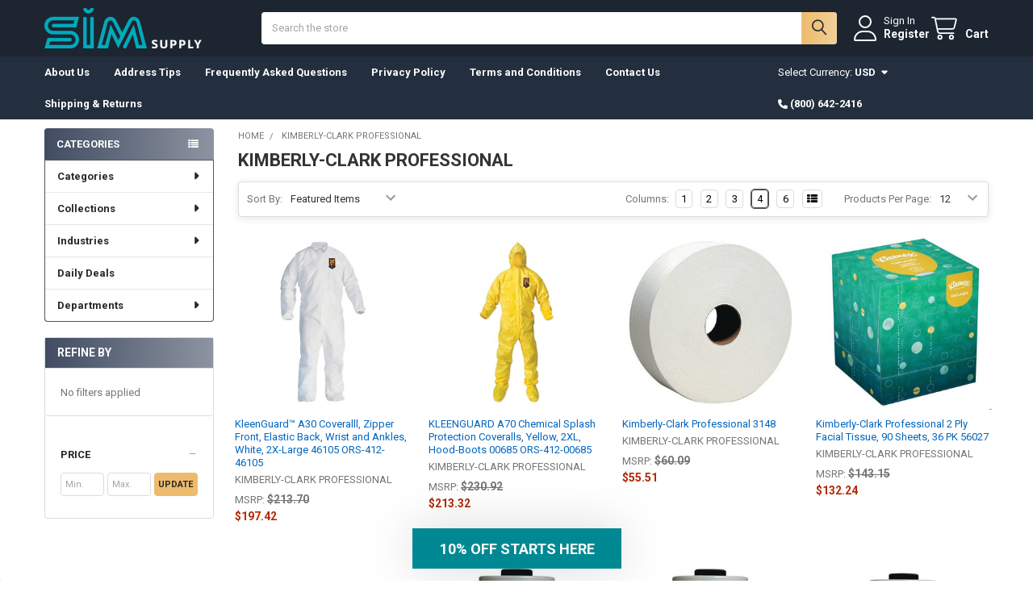

--- FILE ---
content_type: text/html; charset=UTF-8
request_url: https://www.simsupply.com/brands/KIMBERLY%252dCLARK-PROFESSIONAL.html
body_size: 28136
content:


    <!DOCTYPE html>
<html class="no-js" lang="en">
        <head>
        <title>KIMBERLY-CLARK PROFESSIONAL Products - SIM Supply</title>
        <link rel="dns-prefetch preconnect" href="https://cdn11.bigcommerce.com/s-x9zrb" crossorigin><link rel="dns-prefetch preconnect" href="https://fonts.googleapis.com/" crossorigin><link rel="dns-prefetch preconnect" href="https://fonts.gstatic.com/" crossorigin>
        <link rel='canonical' href='https://www.simsupply.com/brands/KIMBERLY%252dCLARK-PROFESSIONAL.html' /><meta name='platform' content='bigcommerce.stencil' />
        
                <link rel="next" href="/brands/KIMBERLY%252dCLARK-PROFESSIONAL.html?page=2">


        <link href="https://cdn11.bigcommerce.com/s-x9zrb/product_images/sim-favicon.png?t=1572098543" rel="shortcut icon">
        <meta name="viewport" content="width=device-width, initial-scale=1">

        <script nonce="">
            document.documentElement.className = document.documentElement.className.replace('no-js', 'js');
        </script>

        <script nonce="">
    function browserSupportsAllFeatures() {
        return window.Promise
            && window.fetch
            && window.URL
            && window.URLSearchParams
            && window.WeakMap
            // object-fit support
            && ('objectFit' in document.documentElement.style);
    }

    function loadScript(src) {
        var js = document.createElement('script');
        js.src = src;
        js.nonce = '';
        js.onerror = function () {
            console.error('Failed to load polyfill script ' + src);
        };
        document.head.appendChild(js);
    }

    if (!browserSupportsAllFeatures()) {
        loadScript('https://cdn11.bigcommerce.com/s-x9zrb/stencil/9b3b5700-5f4b-013e-6c37-1a0fb6fac6f9/e/f78802f0-6a52-013e-ae5f-52ccad0afc2b/dist/theme-bundle.polyfills.js');
    }
</script>
        <script nonce="">window.consentManagerTranslations = `{"locale":"en","locales":{"consent_manager.data_collection_warning":"en","consent_manager.accept_all_cookies":"en","consent_manager.gdpr_settings":"en","consent_manager.data_collection_preferences":"en","consent_manager.manage_data_collection_preferences":"en","consent_manager.use_data_by_cookies":"en","consent_manager.data_categories_table":"en","consent_manager.allow":"en","consent_manager.accept":"en","consent_manager.deny":"en","consent_manager.dismiss":"en","consent_manager.reject_all":"en","consent_manager.category":"en","consent_manager.purpose":"en","consent_manager.functional_category":"en","consent_manager.functional_purpose":"en","consent_manager.analytics_category":"en","consent_manager.analytics_purpose":"en","consent_manager.targeting_category":"en","consent_manager.advertising_category":"en","consent_manager.advertising_purpose":"en","consent_manager.essential_category":"en","consent_manager.esential_purpose":"en","consent_manager.yes":"en","consent_manager.no":"en","consent_manager.not_available":"en","consent_manager.cancel":"en","consent_manager.save":"en","consent_manager.back_to_preferences":"en","consent_manager.close_without_changes":"en","consent_manager.unsaved_changes":"en","consent_manager.by_using":"en","consent_manager.agree_on_data_collection":"en","consent_manager.change_preferences":"en","consent_manager.cancel_dialog_title":"en","consent_manager.privacy_policy":"en","consent_manager.allow_category_tracking":"en","consent_manager.disallow_category_tracking":"en"},"translations":{"consent_manager.data_collection_warning":"We use cookies (and other similar technologies) to collect data to improve your shopping experience.","consent_manager.accept_all_cookies":"Accept All Cookies","consent_manager.gdpr_settings":"Settings","consent_manager.data_collection_preferences":"Website Data Collection Preferences","consent_manager.manage_data_collection_preferences":"Manage Website Data Collection Preferences","consent_manager.use_data_by_cookies":" uses data collected by cookies and JavaScript libraries to improve your shopping experience.","consent_manager.data_categories_table":"The table below outlines how we use this data by category. To opt out of a category of data collection, select 'No' and save your preferences.","consent_manager.allow":"Allow","consent_manager.accept":"Accept","consent_manager.deny":"Deny","consent_manager.dismiss":"Dismiss","consent_manager.reject_all":"Reject all","consent_manager.category":"Category","consent_manager.purpose":"Purpose","consent_manager.functional_category":"Functional","consent_manager.functional_purpose":"Enables enhanced functionality, such as videos and live chat. If you do not allow these, then some or all of these functions may not work properly.","consent_manager.analytics_category":"Analytics","consent_manager.analytics_purpose":"Provide statistical information on site usage, e.g., web analytics so we can improve this website over time.","consent_manager.targeting_category":"Targeting","consent_manager.advertising_category":"Advertising","consent_manager.advertising_purpose":"Used to create profiles or personalize content to enhance your shopping experience.","consent_manager.essential_category":"Essential","consent_manager.esential_purpose":"Essential for the site and any requested services to work, but do not perform any additional or secondary function.","consent_manager.yes":"Yes","consent_manager.no":"No","consent_manager.not_available":"N/A","consent_manager.cancel":"Cancel","consent_manager.save":"Save","consent_manager.back_to_preferences":"Back to Preferences","consent_manager.close_without_changes":"You have unsaved changes to your data collection preferences. Are you sure you want to close without saving?","consent_manager.unsaved_changes":"You have unsaved changes","consent_manager.by_using":"By using our website, you're agreeing to our","consent_manager.agree_on_data_collection":"By using our website, you're agreeing to the collection of data as described in our ","consent_manager.change_preferences":"You can change your preferences at any time","consent_manager.cancel_dialog_title":"Are you sure you want to cancel?","consent_manager.privacy_policy":"Privacy Policy","consent_manager.allow_category_tracking":"Allow [CATEGORY_NAME] tracking","consent_manager.disallow_category_tracking":"Disallow [CATEGORY_NAME] tracking"}}`;</script>

        <script nonce="">
            window.lazySizesConfig = window.lazySizesConfig || {};
            window.lazySizesConfig.loadMode = 1;
        </script>
        <script async src="https://cdn11.bigcommerce.com/s-x9zrb/stencil/9b3b5700-5f4b-013e-6c37-1a0fb6fac6f9/e/f78802f0-6a52-013e-ae5f-52ccad0afc2b/dist/theme-bundle.head_async.js" nonce=""></script>

            <link href="https://fonts.googleapis.com/css?family=Roboto:700,400&display=block" rel="stylesheet">
            <script async src="https://cdn11.bigcommerce.com/s-x9zrb/stencil/9b3b5700-5f4b-013e-6c37-1a0fb6fac6f9/e/f78802f0-6a52-013e-ae5f-52ccad0afc2b/dist/theme-bundle.font.js" nonce=""></script>
            <link data-stencil-stylesheet href="https://cdn11.bigcommerce.com/s-x9zrb/stencil/9b3b5700-5f4b-013e-6c37-1a0fb6fac6f9/e/f78802f0-6a52-013e-ae5f-52ccad0afc2b/css/theme-c5aaa730-6a1e-013e-65ef-4e85ae080c9a.css" rel="stylesheet">
            <!-- Start Tracking Code for analytics_facebook -->

<script>
!function(f,b,e,v,n,t,s){if(f.fbq)return;n=f.fbq=function(){n.callMethod?n.callMethod.apply(n,arguments):n.queue.push(arguments)};if(!f._fbq)f._fbq=n;n.push=n;n.loaded=!0;n.version='2.0';n.queue=[];t=b.createElement(e);t.async=!0;t.src=v;s=b.getElementsByTagName(e)[0];s.parentNode.insertBefore(t,s)}(window,document,'script','https://connect.facebook.net/en_US/fbevents.js');

fbq('set', 'autoConfig', 'false', '2768724396731026');
fbq('dataProcessingOptions', ['LDU'], 0, 0);
fbq('init', '2768724396731026', {"external_id":"12105377-7810-4048-95ab-41a6fe20e7aa"});
fbq('set', 'agent', 'bigcommerce', '2768724396731026');

function trackEvents() {
    var pathName = window.location.pathname;

    fbq('track', 'PageView', {}, "");

    // Search events start -- only fire if the shopper lands on the /search.php page
    if (pathName.indexOf('/search.php') === 0 && getUrlParameter('search_query')) {
        fbq('track', 'Search', {
            content_type: 'product_group',
            content_ids: [],
            search_string: getUrlParameter('search_query')
        });
    }
    // Search events end

    // Wishlist events start -- only fire if the shopper attempts to add an item to their wishlist
    if (pathName.indexOf('/wishlist.php') === 0 && getUrlParameter('added_product_id')) {
        fbq('track', 'AddToWishlist', {
            content_type: 'product_group',
            content_ids: []
        });
    }
    // Wishlist events end

    // Lead events start -- only fire if the shopper subscribes to newsletter
    if (pathName.indexOf('/subscribe.php') === 0 && getUrlParameter('result') === 'success') {
        fbq('track', 'Lead', {});
    }
    // Lead events end

    // Registration events start -- only fire if the shopper registers an account
    if (pathName.indexOf('/login.php') === 0 && getUrlParameter('action') === 'account_created') {
        fbq('track', 'CompleteRegistration', {}, "");
    }
    // Registration events end

    

    function getUrlParameter(name) {
        var cleanName = name.replace(/[\[]/, '\[').replace(/[\]]/, '\]');
        var regex = new RegExp('[\?&]' + cleanName + '=([^&#]*)');
        var results = regex.exec(window.location.search);
        return results === null ? '' : decodeURIComponent(results[1].replace(/\+/g, ' '));
    }
}

if (window.addEventListener) {
    window.addEventListener("load", trackEvents, false)
}
</script>
<noscript><img height="1" width="1" style="display:none" alt="null" src="https://www.facebook.com/tr?id=2768724396731026&ev=PageView&noscript=1&a=plbigcommerce1.2&eid="/></noscript>

<!-- End Tracking Code for analytics_facebook -->

<!-- Start Tracking Code for analytics_googleanalytics4 -->

<script data-cfasync="false" src="https://cdn11.bigcommerce.com/shared/js/google_analytics4_bodl_subscribers-358423becf5d870b8b603a81de597c10f6bc7699.js" integrity="sha256-gtOfJ3Avc1pEE/hx6SKj/96cca7JvfqllWA9FTQJyfI=" crossorigin="anonymous"></script>
<script data-cfasync="false">
  (function () {
    window.dataLayer = window.dataLayer || [];

    function gtag(){
        dataLayer.push(arguments);
    }

    function initGA4(event) {
         function setupGtag() {
            function configureGtag() {
                gtag('js', new Date());
                gtag('set', 'developer_id.dMjk3Nj', true);
                gtag('config', 'G-XDTPFS50KV');
            }

            var script = document.createElement('script');

            script.src = 'https://www.googletagmanager.com/gtag/js?id=G-XDTPFS50KV';
            script.async = true;
            script.onload = configureGtag;

            document.head.appendChild(script);
        }

        setupGtag();

        if (typeof subscribeOnBodlEvents === 'function') {
            subscribeOnBodlEvents('G-XDTPFS50KV', false);
        }

        window.removeEventListener(event.type, initGA4);
    }

    

    var eventName = document.readyState === 'complete' ? 'consentScriptsLoaded' : 'DOMContentLoaded';
    window.addEventListener(eventName, initGA4, false);
  })()
</script>

<!-- End Tracking Code for analytics_googleanalytics4 -->

<!-- Start Tracking Code for analytics_siteverification -->

<!--Bolt Addition-->
<style>
    label[for="radio-cheque"] {
        display: none !important;
    }
</style>
<script>
    setInterval(function() {
        var tags = document.getElementsByClassName("orderConfirmation-section");
        for (var i = 0; i < tags.length; i++) {
            var elm = tags[i];
            var txt = elm.innerText || elm.innerHTML;
            if (txt.includes("Bolt")) {
                elm.style.display = 'none';
            }
        }
    }, 200);
</script>
<!--End Bolt Addition-->

<!-- Global site tag (gtag.js) - Google Ads: 979857051 -->
<script async src="https://www.googletagmanager.com/gtag/js?id=AW-979857051"></script>
<script>
  window.dataLayer = window.dataLayer || [];
  function gtag(){dataLayer.push(arguments);}
  gtag('js', new Date());
  gtag('config','AW-979857051', {'allow_enhanced_conversions':true});
</script>



<!-- End Tracking Code for analytics_siteverification -->


<script type="text/javascript" src="https://checkout-sdk.bigcommerce.com/v1/loader.js" defer ></script>
<script type="text/javascript">
var BCData = {};
</script>
<script src="https://cdn.attn.tv/simsupply/dtag.js"></script><script type="text/javascript" src="//script.crazyegg.com/pages/scripts/0010/4992.js" async="async" ></script><script>
window.uetq = window.uetq || [];

// Look for a 'purchase' event in the dataLayer
// This assumes the dataLayer is initialized and populated by Bolt
// You might need to adjust 'dataLayer[i].ecommerce.purchase' based on Bolt's exact structure
if (typeof dataLayer !== 'undefined' && dataLayer.length > 0) {
    for (var i = 0; i < dataLayer.length; i++) {
        // Find the specific 'purchase' event pushed by Bolt
        if (dataLayer[i].event === 'purchase' && dataLayer[i].ecommerce && dataLayer[i].ecommerce.purchase) {
            var purchaseData = dataLayer[i].ecommerce.purchase; // This object holds your values
            // If Bolt nests transaction data, you might need purchaseData.transactions[0]
            // Example: var transaction = purchaseData.transactions && purchaseData.transactions.length > 0 ? purchaseData.transactions[0] : null;

            // Extract the values
            var orderValue = purchaseData.value;    // Common GA4 structure for total purchase value
            var orderCurrency = purchaseData.currency; // Common GA4 structure for currency
            var orderId = purchaseData.transaction_id; // Common GA4 structure for transaction ID

            // Ensure values are present before pushing
            if (orderValue && orderCurrency && orderId) {
                window.uetq.push('event', 'purchase', {
                    'revenue_value': orderValue,
                    'currency': orderCurrency,
                    'transaction_id': orderId
                });
            }
            break; // Stop after finding and processing the first purchase event
        }
    }
}
</script>
 <script data-cfasync="false" src="https://microapps.bigcommerce.com/bodl-events/1.9.4/index.js" integrity="sha256-Y0tDj1qsyiKBRibKllwV0ZJ1aFlGYaHHGl/oUFoXJ7Y=" nonce="" crossorigin="anonymous"></script>
 <script data-cfasync="false" nonce="">

 (function() {
    function decodeBase64(base64) {
       const text = atob(base64);
       const length = text.length;
       const bytes = new Uint8Array(length);
       for (let i = 0; i < length; i++) {
          bytes[i] = text.charCodeAt(i);
       }
       const decoder = new TextDecoder();
       return decoder.decode(bytes);
    }
    window.bodl = JSON.parse(decodeBase64("[base64]"));
 })()

 </script>

<script nonce="">
(function () {
    var xmlHttp = new XMLHttpRequest();

    xmlHttp.open('POST', 'https://bes.gcp.data.bigcommerce.com/nobot');
    xmlHttp.setRequestHeader('Content-Type', 'application/json');
    xmlHttp.send('{"store_id":"860050","timezone_offset":"-6.0","timestamp":"2026-01-24T15:04:36.16498600Z","visit_id":"89c284b3-f101-4ec5-a939-c618bfd28593","channel_id":1}');
})();
</script>

        

        <!-- snippet location htmlhead -->

         
    </head>
    <body class="csscolumns papaSupermarket-layout--left-sidebar
        papaSupermarket-style--compact
        papaSupermarket-pageType--brand
        papaSupermarket-page--pages-brand
        emthemesModez-productUniform
        
        papaSupermarket--showAllCategoriesMenu
        
        
        
        
        has-faceted
        
        " id="topOfPage">


        <!-- snippet location header -->
        <svg data-src="https://cdn11.bigcommerce.com/s-x9zrb/stencil/9b3b5700-5f4b-013e-6c37-1a0fb6fac6f9/e/f78802f0-6a52-013e-ae5f-52ccad0afc2b/img/icon-sprite.svg" class="icons-svg-sprite"></svg>

        <header class="header" role="banner"  data-stickymenu>
    <a href="#" class="mobileMenu-toggle" data-mobile-menu-toggle="menu">
        <span class="mobileMenu-toggleIcon">Toggle menu</span>
    </a>


    <div class="emthemesModez-header-userSection emthemesModez-header-userSection--logo-left">
        <div class="container">
                <div class="header-logo header-logo--left">
                    <a href="https://www.simsupply.com/" data-instantload='{"page":"home"}'>
            <div class="header-logo-image-container">
                <img class="header-logo-image" src="https://cdn11.bigcommerce.com/s-x9zrb/images/stencil/250x50/logo_1756151435__60756.original.png" srcset="https://cdn11.bigcommerce.com/s-x9zrb/images/stencil/250x50/logo_1756151435__60756.original.png 1x, https://cdn11.bigcommerce.com/s-x9zrb/images/stencil/500w/logo_1756151435__60756.original.png 2x" alt="test" title="test">
            </div>
</a>
                </div>

            <nav class="navUser">
    
    <ul class="navUser-section navUser-section--alt">
        <li class="navUser-item navUser-item--recentlyViewed">
            <a class="navUser-action navUser-action--recentlyViewed" href="#recently-viewed" data-dropdown="recently-viewed-dropdown" data-options="align:right" title="Recently Viewed" style="display:none">
                <i class="icon"><svg><use href="#icon-recent-list" /></svg></i>
                <span class="navUser-item-recentlyViewedLabel"><span class='firstword'>Recently </span>Viewed</span>
            </a>
            <div class="dropdown-menu" id="recently-viewed-dropdown" data-dropdown-content aria-hidden="true"></div>
        </li>


        

            <li class="navUser-item navUser-item--account">
                <i class="icon"><svg><use href="#icon-user" /></svg></i>
                <span class="navUser-actions">
                        <span class="navUser-subtitle">
                            <a class="navUser-action" href="/login.php">
                                <span class="navUser-item-loginLabel">Sign In</span>
                            </a>
                        </span>
                            <a class="navUser-action" href="/login.php?action=create_account">Register</a>
                </span>
            </li>

        <li class="navUser-item navUser-item--cart">
            <a
                class="navUser-action navUser-action--cart"
                data-cart-preview
                data-dropdown="cart-preview-dropdown"
                data-options="align:right"
                href="/cart.php"
                title="Cart">
                <i class="icon"><svg><use href="#icon-cart" /></svg></i>
                <span class="_rows">
                    <span class="countPill cart-quantity"></span>
                    <span class="navUser-item-cartLabel">Cart</span>
                </span>
            </a>

            <div class="dropdown-menu" id="cart-preview-dropdown" data-dropdown-content aria-hidden="true"></div>
        </li>
    </ul>
</nav>

            <div class="emthemesModez-quickSearch" data-prevent-quick-search-close>
    <!-- snippet location forms_search -->
    <form class="form" action="/search.php">
        <fieldset class="form-fieldset">
            <div class="form-field">
                <label class="is-srOnly" for="search_query">Search</label>
                <div class="form-prefixPostfix wrap">
                    <input class="form-input" data-search-quick name="search_query" id="search_query" data-error-message="Search field cannot be empty." placeholder="Search the store" autocomplete="off">
                    <input type="submit" class="button button--primary form-prefixPostfix-button--postfix" value="Search" />
                </div>
            </div>
        </fieldset>
    </form>
</div>        </div>
    </div>

    <div class="navPages-container navPages-container--bg" id="menu" data-menu>
        <div class="container">
            <nav class="navPages">

        <div class="emthemesModez-navPages-verticalCategories-container">
            <a class="navPages-action has-subMenu" role="none">Categories</a>
            <div class="emthemesModez-verticalCategories is-open " id="emthemesModez-verticalCategories" data-emthemesmodez-fix-height="emthemesModez-section1-container">
                <ul class="navPages-list navPages-list--categories">

                            <li class="navPages-item">
                                <a class="navPages-action has-subMenu " href="https://www.simsupply.com/category/"
    data-instantload
    
    data-collapsible="navPages-51334"
    data-collapsible-disabled-breakpoint="medium"
    data-collapsible-disabled-state="open"
    data-collapsible-enabled-state="closed">
    Categories <i class="icon navPages-action-moreIcon" aria-hidden="true"><svg><use href="#icon-caret-down" /></svg></i>
</a>
<div class="navPage-subMenu
    " id="navPages-51334" aria-hidden="true" tabindex="-1">
    <ul class="navPage-subMenu-list">
        <li class="navPage-subMenu-item">
            <a class="navPage-subMenu-action navPages-action" href="https://www.simsupply.com/category/" data-instantload>All Categories</a>
        </li>
            <li class="navPage-subMenu-item">
                    <a class="navPage-subMenu-action navPages-action" href="https://www.simsupply.com/categories/adhesives-sealants-and-tape/" data-instantload >Adhesives Sealants and Tape</a>
            </li>
            <li class="navPage-subMenu-item">
                    <a class="navPage-subMenu-action navPages-action" href="https://www.simsupply.com/categories/automotive/" data-instantload >Automotive</a>
            </li>
            <li class="navPage-subMenu-item">
                    <a class="navPage-subMenu-action navPages-action" href="https://www.simsupply.com/categories/building-materials/" data-instantload >Building Materials</a>
            </li>
            <li class="navPage-subMenu-item">
                    <a class="navPage-subMenu-action navPages-action" href="https://www.simsupply.com/categories/fasteners/" data-instantload >Fasteners</a>
            </li>
            <li class="navPage-subMenu-item">
                    <a class="navPage-subMenu-action navPages-action" href="https://www.simsupply.com/categories/furniture-and-decor/" data-instantload >Furniture and Decor</a>
            </li>
            <li class="navPage-subMenu-item">
                    <a class="navPage-subMenu-action navPages-action" href="https://www.simsupply.com/categories/hardware/" data-instantload >Hardware</a>
            </li>
            <li class="navPage-subMenu-item">
                    <a class="navPage-subMenu-action navPages-action" href="https://www.simsupply.com/categories/holiday-decorations/" data-instantload >Holiday Decorations</a>
            </li>
            <li class="navPage-subMenu-item">
                    <a class="navPage-subMenu-action navPages-action" href="https://www.simsupply.com/categories/hospitality-and-food-service/" data-instantload >Hospitality and Food Service</a>
            </li>
            <li class="navPage-subMenu-item">
                    <a class="navPage-subMenu-action navPages-action" href="https://www.simsupply.com/categories/housewares/" data-instantload >Housewares</a>
            </li>
            <li class="navPage-subMenu-item">
                    <a class="navPage-subMenu-action navPages-action" href="https://www.simsupply.com/categories/hvac/" data-instantload >HVAC</a>
            </li>
            <li class="navPage-subMenu-item">
                    <a class="navPage-subMenu-action navPages-action" href="https://www.simsupply.com/categories/industrial/" data-instantload >Industrial</a>
            </li>
            <li class="navPage-subMenu-item">
                    <a class="navPage-subMenu-action navPages-action" href="https://www.simsupply.com/categories/lab-supplies/" data-instantload >Lab Supplies</a>
            </li>
            <li class="navPage-subMenu-item">
                    <a class="navPage-subMenu-action navPages-action" href="https://www.simsupply.com/categories/lawn-and-garden/" data-instantload >Lawn and Garden</a>
            </li>
            <li class="navPage-subMenu-item">
                    <a class="navPage-subMenu-action navPages-action" href="https://www.simsupply.com/categories/lighting/" data-instantload >Lighting</a>
            </li>
            <li class="navPage-subMenu-item">
                    <a class="navPage-subMenu-action navPages-action" href="https://www.simsupply.com/categories/medical-supplies/" data-instantload >Medical Supplies</a>
            </li>
            <li class="navPage-subMenu-item">
                    <a class="navPage-subMenu-action navPages-action" href="https://www.simsupply.com/categories/miscellaneous/" data-instantload >Miscellaneous</a>
            </li>
            <li class="navPage-subMenu-item">
                    <a class="navPage-subMenu-action navPages-action" href="https://www.simsupply.com/categories/mro-supplies/" data-instantload >MRO Supplies</a>
            </li>
            <li class="navPage-subMenu-item">
                    <a class="navPage-subMenu-action navPages-action" href="https://www.simsupply.com/categories/office/" data-instantload >Office</a>
            </li>
            <li class="navPage-subMenu-item">
                    <a class="navPage-subMenu-action navPages-action" href="https://www.simsupply.com/categories/outdoor-living/" data-instantload >Outdoor Living</a>
            </li>
            <li class="navPage-subMenu-item">
                    <a class="navPage-subMenu-action navPages-action" href="https://www.simsupply.com/categories/paint-and-supplies/" data-instantload >Paint and Supplies</a>
            </li>
            <li class="navPage-subMenu-item">
                    <a class="navPage-subMenu-action navPages-action" href="https://www.simsupply.com/categories/pet-supplies/" data-instantload >Pet Supplies</a>
            </li>
            <li class="navPage-subMenu-item">
                    <a class="navPage-subMenu-action navPages-action" href="https://www.simsupply.com/categories/plumbing/" data-instantload >Plumbing</a>
            </li>
            <li class="navPage-subMenu-item">
                    <a class="navPage-subMenu-action navPages-action" href="https://www.simsupply.com/categories/pumps/" data-instantload >Pumps</a>
            </li>
            <li class="navPage-subMenu-item">
                    <a class="navPage-subMenu-action navPages-action" href="https://www.simsupply.com/categories/school/" data-instantload >School</a>
            </li>
            <li class="navPage-subMenu-item">
                    <a class="navPage-subMenu-action navPages-action" href="https://www.simsupply.com/categories/tools/" data-instantload >Tools</a>
            </li>
            <li class="navPage-subMenu-item">
                    <a class="navPage-subMenu-action navPages-action" href="https://www.simsupply.com/categories/electrical/" data-instantload >Electrical</a>
            </li>
            <li class="navPage-subMenu-item">
                    <a class="navPage-subMenu-action navPages-action" href="https://www.simsupply.com/categories/safety-and-security" data-instantload >Safety and Security</a>
            </li>
    </ul>
</div>
                            </li>
                            <li class="navPages-item">
                                <a class="navPages-action has-subMenu " href="https://www.simsupply.com/collections/"
    data-instantload
    
    data-collapsible="navPages-51822"
    data-collapsible-disabled-breakpoint="medium"
    data-collapsible-disabled-state="open"
    data-collapsible-enabled-state="closed">
    Collections <i class="icon navPages-action-moreIcon" aria-hidden="true"><svg><use href="#icon-caret-down" /></svg></i>
</a>
<div class="navPage-subMenu
    " id="navPages-51822" aria-hidden="true" tabindex="-1">
    <ul class="navPage-subMenu-list">
        <li class="navPage-subMenu-item">
            <a class="navPage-subMenu-action navPages-action" href="https://www.simsupply.com/collections/" data-instantload>All Collections</a>
        </li>
            <li class="navPage-subMenu-item">
                    <a class="navPage-subMenu-action navPages-action" href="https://www.simsupply.com/collections/breakroom/" data-instantload >Breakroom</a>
            </li>
            <li class="navPage-subMenu-item">
                    <a class="navPage-subMenu-action navPages-action" href="https://www.simsupply.com/collections/dont-forget-to-write/" data-instantload >Don&#x27;t Forget To Write</a>
            </li>
            <li class="navPage-subMenu-item">
                    <a class="navPage-subMenu-action navPages-action" href="https://www.simsupply.com/collections/meticulous-organization-1/" data-instantload >Meticulous Organization</a>
            </li>
            <li class="navPage-subMenu-item">
                    <a class="navPage-subMenu-action navPages-action" href="https://www.simsupply.com/collections/meticulous-organization/" data-instantload >Organization Products</a>
            </li>
    </ul>
</div>
                            </li>
                            <li class="navPages-item">
                                <a class="navPages-action has-subMenu " href="https://www.simsupply.com/industries/"
    data-instantload
    
    data-collapsible="navPages-51809"
    data-collapsible-disabled-breakpoint="medium"
    data-collapsible-disabled-state="open"
    data-collapsible-enabled-state="closed">
    Industries <i class="icon navPages-action-moreIcon" aria-hidden="true"><svg><use href="#icon-caret-down" /></svg></i>
</a>
<div class="navPage-subMenu
    " id="navPages-51809" aria-hidden="true" tabindex="-1">
    <ul class="navPage-subMenu-list">
        <li class="navPage-subMenu-item">
            <a class="navPage-subMenu-action navPages-action" href="https://www.simsupply.com/industries/" data-instantload>All Industries</a>
        </li>
            <li class="navPage-subMenu-item">
                    <a class="navPage-subMenu-action navPages-action" href="https://www.simsupply.com/industries/agriculture/" data-instantload >Agriculture</a>
            </li>
            <li class="navPage-subMenu-item">
                    <a class="navPage-subMenu-action navPages-action" href="https://www.simsupply.com/industries/mining-1/" data-instantload >Mining</a>
            </li>
            <li class="navPage-subMenu-item">
                    <a class="navPage-subMenu-action navPages-action" href="https://www.simsupply.com/industries/construction/" data-instantload >Construction</a>
            </li>
            <li class="navPage-subMenu-item">
                    <a class="navPage-subMenu-action navPages-action" href="https://www.simsupply.com/industries/education/" data-instantload >Education</a>
            </li>
            <li class="navPage-subMenu-item">
                    <a class="navPage-subMenu-action navPages-action" href="https://www.simsupply.com/industries/government/" data-instantload >Government</a>
            </li>
            <li class="navPage-subMenu-item">
                    <a class="navPage-subMenu-action navPages-action" href="https://www.simsupply.com/industries/healthcare/" data-instantload >Healthcare</a>
            </li>
            <li class="navPage-subMenu-item">
                    <a class="navPage-subMenu-action navPages-action" href="https://www.simsupply.com/industries/hospitality/" data-instantload >Hospitality</a>
            </li>
            <li class="navPage-subMenu-item">
                    <a class="navPage-subMenu-action navPages-action" href="https://www.simsupply.com/industries/manufacturing/" data-instantload >Manufacturing</a>
            </li>
            <li class="navPage-subMenu-item">
                    <a class="navPage-subMenu-action navPages-action" href="https://www.simsupply.com/industries/office-supply/" data-instantload >Office Supply</a>
            </li>
            <li class="navPage-subMenu-item">
                    <a class="navPage-subMenu-action navPages-action" href="https://www.simsupply.com/industries/transportation/" data-instantload >Transportation</a>
            </li>
            <li class="navPage-subMenu-item">
                    <a class="navPage-subMenu-action navPages-action" href="https://www.simsupply.com/industries/utilities/" data-instantload >Utilities</a>
            </li>
    </ul>
</div>
                            </li>
                            <li class="navPages-item">
                                <a class="navPages-action" href="https://www.simsupply.com/daily-deals/" data-instantload >Daily Deals</a>
                            </li>
                            <li class="navPages-item">
                                <a class="navPages-action has-subMenu " href="https://www.simsupply.com/departments/"
    data-instantload
    
    data-collapsible="navPages-22759"
    data-collapsible-disabled-breakpoint="medium"
    data-collapsible-disabled-state="open"
    data-collapsible-enabled-state="closed">
    Departments <i class="icon navPages-action-moreIcon" aria-hidden="true"><svg><use href="#icon-caret-down" /></svg></i>
</a>
<div class="navPage-subMenu
    " id="navPages-22759" aria-hidden="true" tabindex="-1">
    <ul class="navPage-subMenu-list">
        <li class="navPage-subMenu-item">
            <a class="navPage-subMenu-action navPages-action" href="https://www.simsupply.com/departments/" data-instantload>All Departments</a>
        </li>
            <li class="navPage-subMenu-item">
                    <a class="navPage-subMenu-action navPages-action" href="https://www.simsupply.com/departments/abrasives/" data-instantload >Abrasives</a>
            </li>
            <li class="navPage-subMenu-item">
                    <a class="navPage-subMenu-action navPages-action" href="https://www.simsupply.com/departments/adhesives-sealants-tapes/" data-instantload >Adhesives Sealants &amp; Tapes</a>
            </li>
            <li class="navPage-subMenu-item">
                    <a class="navPage-subMenu-action navPages-action" href="https://www.simsupply.com/departments/auto/" data-instantload >Auto</a>
            </li>
            <li class="navPage-subMenu-item">
                    <a class="navPage-subMenu-action navPages-action" href="https://www.simsupply.com/departments/b2b/" data-instantload >B2B</a>
            </li>
            <li class="navPage-subMenu-item">
                    <a class="navPage-subMenu-action navPages-action" href="https://www.simsupply.com/departments/carts-trucks/" data-instantload >Carts &amp; Trucks</a>
            </li>
            <li class="navPage-subMenu-item">
                    <a class="navPage-subMenu-action navPages-action" href="https://www.simsupply.com/departments/chemicals-lubricants/" data-instantload >Chemicals &amp; Lubricants</a>
            </li>
            <li class="navPage-subMenu-item">
                    <a class="navPage-subMenu-action navPages-action" href="https://www.simsupply.com/departments/cleaning-supplies/" data-instantload >Cleaning Supplies</a>
            </li>
            <li class="navPage-subMenu-item">
                    <a class="navPage-subMenu-action navPages-action" href="https://www.simsupply.com/departments/cutting-tools/" data-instantload >Cutting Tools</a>
            </li>
            <li class="navPage-subMenu-item">
                    <a class="navPage-subMenu-action navPages-action" href="https://www.simsupply.com/departments/electrical-products/" data-instantload >Electrical Products</a>
            </li>
            <li class="navPage-subMenu-item">
                    <a class="navPage-subMenu-action navPages-action" href="https://www.simsupply.com/departments/fasteners/" data-instantload >Fasteners</a>
            </li>
            <li class="navPage-subMenu-item">
                    <a class="navPage-subMenu-action navPages-action" href="https://www.simsupply.com/departments/fire/" data-instantload >Fire</a>
            </li>
            <li class="navPage-subMenu-item">
                    <a class="navPage-subMenu-action navPages-action" href="https://www.simsupply.com/departments/furniture/" data-instantload >Furniture</a>
            </li>
            <li class="navPage-subMenu-item">
                    <a class="navPage-subMenu-action navPages-action" href="https://www.simsupply.com/departments/furniture-decor/" data-instantload >Furniture &amp; Decor</a>
            </li>
            <li class="navPage-subMenu-item">
                    <a class="navPage-subMenu-action navPages-action" href="https://www.simsupply.com/departments/general-supplies/" data-instantload >General Supplies</a>
            </li>
            <li class="navPage-subMenu-item">
                    <a class="navPage-subMenu-action navPages-action" href="https://www.simsupply.com/departments/hand-tools/" data-instantload >Hand Tools</a>
            </li>
            <li class="navPage-subMenu-item">
                    <a class="navPage-subMenu-action navPages-action" href="https://www.simsupply.com/departments/hvac-fans/" data-instantload >HVAC &amp; Fans</a>
            </li>
            <li class="navPage-subMenu-item">
                    <a class="navPage-subMenu-action navPages-action" href="https://www.simsupply.com/departments/hydraulics-pneumatics/" data-instantload >Hydraulics &amp; Pneumatics</a>
            </li>
            <li class="navPage-subMenu-item">
                    <a class="navPage-subMenu-action navPages-action" href="https://www.simsupply.com/departments/institution/" data-instantload >Institution</a>
            </li>
            <li class="navPage-subMenu-item">
                    <a class="navPage-subMenu-action navPages-action" href="https://www.simsupply.com/departments/janitorial-cleaning/" data-instantload >Janitorial &amp; Cleaning</a>
            </li>
            <li class="navPage-subMenu-item">
                    <a class="navPage-subMenu-action navPages-action" href="https://www.simsupply.com/departments/janitorial-facility/" data-instantload >Janitorial &amp; Facility</a>
            </li>
            <li class="navPage-subMenu-item">
                    <a class="navPage-subMenu-action navPages-action" href="https://www.simsupply.com/departments/lawn-and-garden/" data-instantload >Lawn and Garden</a>
            </li>
            <li class="navPage-subMenu-item">
                    <a class="navPage-subMenu-action navPages-action" href="https://www.simsupply.com/departments/lighting-electrical/" data-instantload >Lighting &amp; Electrical</a>
            </li>
            <li class="navPage-subMenu-item">
                    <a class="navPage-subMenu-action navPages-action" href="https://www.simsupply.com/departments/machine-maintenance/" data-instantload >Machine Maintenance</a>
            </li>
            <li class="navPage-subMenu-item">
                    <a class="navPage-subMenu-action navPages-action" href="https://www.simsupply.com/departments/material/" data-instantload >Material</a>
            </li>
            <li class="navPage-subMenu-item">
                    <a class="navPage-subMenu-action navPages-action" href="https://www.simsupply.com/departments/material-handling/" data-instantload >Material Handling</a>
            </li>
            <li class="navPage-subMenu-item">
                    <a class="navPage-subMenu-action navPages-action" href="https://www.simsupply.com/departments/metal-working/" data-instantload >Metal Working</a>
            </li>
            <li class="navPage-subMenu-item">
                    <a class="navPage-subMenu-action navPages-action" href="https://www.simsupply.com/departments/office-school-supplies/" data-instantload >Office &amp; School Supplies</a>
            </li>
            <li class="navPage-subMenu-item">
                    <a class="navPage-subMenu-action navPages-action" href="https://www.simsupply.com/departments/packaging-shipping/" data-instantload >Packaging &amp; Shipping</a>
            </li>
            <li class="navPage-subMenu-item">
                    <a class="navPage-subMenu-action navPages-action" href="https://www.simsupply.com/departments/painting-marking/" data-instantload >Painting &amp; Marking</a>
            </li>
            <li class="navPage-subMenu-item">
                    <a class="navPage-subMenu-action navPages-action" href="https://www.simsupply.com/departments/painting-marking-supplies/" data-instantload >Painting &amp; Marking Supplies</a>
            </li>
            <li class="navPage-subMenu-item">
                    <a class="navPage-subMenu-action navPages-action" href="https://www.simsupply.com/departments/plumbing/" data-instantload >Plumbing</a>
            </li>
            <li class="navPage-subMenu-item">
                    <a class="navPage-subMenu-action navPages-action" href="https://www.simsupply.com/departments/plumbing-pumps/" data-instantload >Plumbing &amp; Pumps</a>
            </li>
            <li class="navPage-subMenu-item">
                    <a class="navPage-subMenu-action navPages-action" href="https://www.simsupply.com/departments/power-tools/" data-instantload >Power Tools</a>
            </li>
            <li class="navPage-subMenu-item">
                    <a class="navPage-subMenu-action navPages-action" href="https://www.simsupply.com/departments/power-tools-accessories/" data-instantload >Power Tools &amp; Accessories</a>
            </li>
            <li class="navPage-subMenu-item">
                    <a class="navPage-subMenu-action navPages-action" href="https://www.simsupply.com/departments/safety-security/" data-instantload >Safety &amp; Security</a>
            </li>
            <li class="navPage-subMenu-item">
                    <a class="navPage-subMenu-action navPages-action" href="https://www.simsupply.com/departments/safety-products/" data-instantload >Safety Products</a>
            </li>
            <li class="navPage-subMenu-item">
                    <a class="navPage-subMenu-action navPages-action" href="https://www.simsupply.com/departments/school-supplies/" data-instantload >School Supplies</a>
            </li>
            <li class="navPage-subMenu-item">
                    <a class="navPage-subMenu-action navPages-action" href="https://www.simsupply.com/departments/storage-shelving/" data-instantload >Storage &amp; Shelving</a>
            </li>
            <li class="navPage-subMenu-item">
                    <a class="navPage-subMenu-action navPages-action" href="https://www.simsupply.com/departments/tapes-adhesives/" data-instantload >Tapes &amp; Adhesives</a>
            </li>
            <li class="navPage-subMenu-item">
                    <a class="navPage-subMenu-action navPages-action" href="https://www.simsupply.com/departments/welding-gas-supplies/" data-instantload >Welding &amp; Gas Supplies</a>
            </li>
            <li class="navPage-subMenu-item">
                    <a class="navPage-subMenu-action navPages-action" href="https://www.simsupply.com/departments/wipers-rags/" data-instantload >Wipers &amp; Rags</a>
            </li>
            <li class="navPage-subMenu-item">
                    <a class="navPage-subMenu-action navPages-action" href="https://www.simsupply.com/departments/delete/" data-instantload >_Delete_</a>
            </li>
            <li class="navPage-subMenu-item">
                    <a class="navPage-subMenu-action navPages-action" href="https://www.simsupply.com/departments/clearance/" data-instantload >Clearance</a>
            </li>
            <li class="navPage-subMenu-item">
                    <a class="navPage-subMenu-action navPages-action" href="https://www.simsupply.com/departments/commercial/" data-instantload >Commercial</a>
            </li>
            <li class="navPage-subMenu-item">
                    <a class="navPage-subMenu-action navPages-action" href="https://www.simsupply.com/departments/consumer/" data-instantload >Consumer</a>
            </li>
            <li class="navPage-subMenu-item">
                    <a class="navPage-subMenu-action navPages-action" href="https://www.simsupply.com/hardware/" data-instantload >Hardware</a>
            </li>
            <li class="navPage-subMenu-item">
                    <a class="navPage-subMenu-action navPages-action" href="https://www.simsupply.com/departments/industrial-1/" data-instantload >Industrial</a>
            </li>
            <li class="navPage-subMenu-item">
                    <a class="navPage-subMenu-action navPages-action" href="https://www.simsupply.com/departments/material-handling-equipment/" data-instantload >Material Handling Equipment</a>
            </li>
            <li class="navPage-subMenu-item">
                    <a class="navPage-subMenu-action navPages-action" href="https://www.simsupply.com/departments/office/" data-instantload >Office</a>
            </li>
            <li class="navPage-subMenu-item">
                    <a class="navPage-subMenu-action navPages-action" href="https://www.simsupply.com/departments/sim-stock/" data-instantload >SIM Stock</a>
            </li>
            <li class="navPage-subMenu-item">
                    <a class="navPage-subMenu-action navPages-action" href="https://www.simsupply.com/departments/sporting/" data-instantload >Sporting</a>
            </li>
            <li class="navPage-subMenu-item">
                    <a class="navPage-subMenu-action navPages-action" href="https://www.simsupply.com/departments/miscellaneous/" data-instantload >Miscellaneous</a>
            </li>
    </ul>
</div>
                            </li>
                    
                </ul>
            </div>
        </div>
    
    
        <ul class="navPages-list">
                <li class="navPages-item">
                    <a class="navPages-action" data-instantload href="https://www.simsupply.com/about-us/">About Us</a>
                </li>
                <li class="navPages-item">
                    <a class="navPages-action" data-instantload href="https://www.simsupply.com/address-tips/">Address Tips</a>
                </li>
                <li class="navPages-item">
                    <a class="navPages-action" data-instantload href="https://www.simsupply.com/frequently-asked-questions/">Frequently Asked Questions</a>
                </li>
                <li class="navPages-item">
                    <a class="navPages-action" data-instantload href="https://www.simsupply.com/privacy-policy/">Privacy Policy</a>
                </li>
                <li class="navPages-item">
                    <a class="navPages-action" data-instantload href="https://www.simsupply.com/terms-and-conditions/">Terms and Conditions</a>
                </li>
                <li class="navPages-item">
                    <a class="navPages-action" data-instantload href="https://www.simsupply.com/contact-us/">Contact Us</a>
                </li>
                <li class="navPages-item">
                    <a class="navPages-action" data-instantload href="https://www.simsupply.com/shipping-returns/">Shipping &amp; Returns</a>
                </li>
        </ul>
    <ul class="navPages-list navPages-list--user _showTopHeader">
            <li class="navPages-item navPages-item--currency">
                <a class="navPages-action has-subMenu" href="#" data-collapsible="navPages-currency" aria-controls="navPages-currency" aria-expanded="false">
                    <span class='emthemesModez-currency-label'>Select Currency:&nbsp;</span><span class='emthemesModez-currency-value'>USD</span> <i class="icon navPages-action-moreIcon" aria-hidden="true"><svg><use href="#icon-caret-down"></use></svg></i>
                </a>
                <div class="navPage-subMenu" id="navPages-currency" aria-hidden="true" tabindex="-1">
                    <ul class="navPage-subMenu-list">
                        <li class="navPage-subMenu-item">
                            <a class="navPage-subMenu-action navPages-action" href="https://www.simsupply.com/brands/KIMBERLY%252dCLARK-PROFESSIONAL.html?setCurrencyId=1"
                                data-currency-code="USD"
                                data-cart-currency-switch-url="https://www.simsupply.com/cart/change-currency"
                                data-warning="Promotions and gift certificates that don&#x27;t apply to the new currency will be removed from your cart. Are you sure you want to continue?">
                                    <strong>US Dollars</strong>
                            </a>
                        </li>
                        <li class="navPage-subMenu-item">
                            <a class="navPage-subMenu-action navPages-action" href="https://www.simsupply.com/brands/KIMBERLY%252dCLARK-PROFESSIONAL.html?setCurrencyId=2"
                                data-currency-code="GBP"
                                data-cart-currency-switch-url="https://www.simsupply.com/cart/change-currency"
                                data-warning="Promotions and gift certificates that don&#x27;t apply to the new currency will be removed from your cart. Are you sure you want to continue?">
                                    GBP
                            </a>
                        </li>
                        <li class="navPage-subMenu-item">
                            <a class="navPage-subMenu-action navPages-action" href="https://www.simsupply.com/brands/KIMBERLY%252dCLARK-PROFESSIONAL.html?setCurrencyId=3"
                                data-currency-code="CAD"
                                data-cart-currency-switch-url="https://www.simsupply.com/cart/change-currency"
                                data-warning="Promotions and gift certificates that don&#x27;t apply to the new currency will be removed from your cart. Are you sure you want to continue?">
                                    CAD
                            </a>
                        </li>
                        <li class="navPage-subMenu-item">
                            <a class="navPage-subMenu-action navPages-action" href="https://www.simsupply.com/brands/KIMBERLY%252dCLARK-PROFESSIONAL.html?setCurrencyId=4"
                                data-currency-code="MXN"
                                data-cart-currency-switch-url="https://www.simsupply.com/cart/change-currency"
                                data-warning="Promotions and gift certificates that don&#x27;t apply to the new currency will be removed from your cart. Are you sure you want to continue?">
                                    MXN
                            </a>
                        </li>
                        <li class="navPage-subMenu-item">
                            <a class="navPage-subMenu-action navPages-action" href="https://www.simsupply.com/brands/KIMBERLY%252dCLARK-PROFESSIONAL.html?setCurrencyId=5"
                                data-currency-code="BSD"
                                data-cart-currency-switch-url="https://www.simsupply.com/cart/change-currency"
                                data-warning="Promotions and gift certificates that don&#x27;t apply to the new currency will be removed from your cart. Are you sure you want to continue?">
                                    BSD
                            </a>
                        </li>
                        <li class="navPage-subMenu-item">
                            <a class="navPage-subMenu-action navPages-action" href="https://www.simsupply.com/brands/KIMBERLY%252dCLARK-PROFESSIONAL.html?setCurrencyId=6"
                                data-currency-code="KES"
                                data-cart-currency-switch-url="https://www.simsupply.com/cart/change-currency"
                                data-warning="Promotions and gift certificates that don&#x27;t apply to the new currency will be removed from your cart. Are you sure you want to continue?">
                                    KES
                            </a>
                        </li>
                        <li class="navPage-subMenu-item">
                            <a class="navPage-subMenu-action navPages-action" href="https://www.simsupply.com/brands/KIMBERLY%252dCLARK-PROFESSIONAL.html?setCurrencyId=7"
                                data-currency-code="UGX"
                                data-cart-currency-switch-url="https://www.simsupply.com/cart/change-currency"
                                data-warning="Promotions and gift certificates that don&#x27;t apply to the new currency will be removed from your cart. Are you sure you want to continue?">
                                    UGX
                            </a>
                        </li>
                        <li class="navPage-subMenu-item">
                            <a class="navPage-subMenu-action navPages-action" href="https://www.simsupply.com/brands/KIMBERLY%252dCLARK-PROFESSIONAL.html?setCurrencyId=8"
                                data-currency-code="TRY"
                                data-cart-currency-switch-url="https://www.simsupply.com/cart/change-currency"
                                data-warning="Promotions and gift certificates that don&#x27;t apply to the new currency will be removed from your cart. Are you sure you want to continue?">
                                    TRY
                            </a>
                        </li>
                        <li class="navPage-subMenu-item">
                            <a class="navPage-subMenu-action navPages-action" href="https://www.simsupply.com/brands/KIMBERLY%252dCLARK-PROFESSIONAL.html?setCurrencyId=9"
                                data-currency-code="PHP"
                                data-cart-currency-switch-url="https://www.simsupply.com/cart/change-currency"
                                data-warning="Promotions and gift certificates that don&#x27;t apply to the new currency will be removed from your cart. Are you sure you want to continue?">
                                    PHP
                            </a>
                        </li>
                        <li class="navPage-subMenu-item">
                            <a class="navPage-subMenu-action navPages-action" href="https://www.simsupply.com/brands/KIMBERLY%252dCLARK-PROFESSIONAL.html?setCurrencyId=10"
                                data-currency-code="UAH"
                                data-cart-currency-switch-url="https://www.simsupply.com/cart/change-currency"
                                data-warning="Promotions and gift certificates that don&#x27;t apply to the new currency will be removed from your cart. Are you sure you want to continue?">
                                    UAH
                            </a>
                        </li>
                        <li class="navPage-subMenu-item">
                            <a class="navPage-subMenu-action navPages-action" href="https://www.simsupply.com/brands/KIMBERLY%252dCLARK-PROFESSIONAL.html?setCurrencyId=11"
                                data-currency-code="PLN"
                                data-cart-currency-switch-url="https://www.simsupply.com/cart/change-currency"
                                data-warning="Promotions and gift certificates that don&#x27;t apply to the new currency will be removed from your cart. Are you sure you want to continue?">
                                    PLN
                            </a>
                        </li>
                        <li class="navPage-subMenu-item">
                            <a class="navPage-subMenu-action navPages-action" href="https://www.simsupply.com/brands/KIMBERLY%252dCLARK-PROFESSIONAL.html?setCurrencyId=12"
                                data-currency-code="KRW"
                                data-cart-currency-switch-url="https://www.simsupply.com/cart/change-currency"
                                data-warning="Promotions and gift certificates that don&#x27;t apply to the new currency will be removed from your cart. Are you sure you want to continue?">
                                    KRW
                            </a>
                        </li>
                        <li class="navPage-subMenu-item">
                            <a class="navPage-subMenu-action navPages-action" href="https://www.simsupply.com/brands/KIMBERLY%252dCLARK-PROFESSIONAL.html?setCurrencyId=13"
                                data-currency-code="VND"
                                data-cart-currency-switch-url="https://www.simsupply.com/cart/change-currency"
                                data-warning="Promotions and gift certificates that don&#x27;t apply to the new currency will be removed from your cart. Are you sure you want to continue?">
                                    VND
                            </a>
                        </li>
                        <li class="navPage-subMenu-item">
                            <a class="navPage-subMenu-action navPages-action" href="https://www.simsupply.com/brands/KIMBERLY%252dCLARK-PROFESSIONAL.html?setCurrencyId=14"
                                data-currency-code="JPY"
                                data-cart-currency-switch-url="https://www.simsupply.com/cart/change-currency"
                                data-warning="Promotions and gift certificates that don&#x27;t apply to the new currency will be removed from your cart. Are you sure you want to continue?">
                                    JPY
                            </a>
                        </li>
                        <li class="navPage-subMenu-item">
                            <a class="navPage-subMenu-action navPages-action" href="https://www.simsupply.com/brands/KIMBERLY%252dCLARK-PROFESSIONAL.html?setCurrencyId=15"
                                data-currency-code="SEK"
                                data-cart-currency-switch-url="https://www.simsupply.com/cart/change-currency"
                                data-warning="Promotions and gift certificates that don&#x27;t apply to the new currency will be removed from your cart. Are you sure you want to continue?">
                                    SEK
                            </a>
                        </li>
                        <li class="navPage-subMenu-item">
                            <a class="navPage-subMenu-action navPages-action" href="https://www.simsupply.com/brands/KIMBERLY%252dCLARK-PROFESSIONAL.html?setCurrencyId=16"
                                data-currency-code="EUR"
                                data-cart-currency-switch-url="https://www.simsupply.com/cart/change-currency"
                                data-warning="Promotions and gift certificates that don&#x27;t apply to the new currency will be removed from your cart. Are you sure you want to continue?">
                                    EUR
                            </a>
                        </li>
                        <li class="navPage-subMenu-item">
                            <a class="navPage-subMenu-action navPages-action" href="https://www.simsupply.com/brands/KIMBERLY%252dCLARK-PROFESSIONAL.html?setCurrencyId=17"
                                data-currency-code="IDR"
                                data-cart-currency-switch-url="https://www.simsupply.com/cart/change-currency"
                                data-warning="Promotions and gift certificates that don&#x27;t apply to the new currency will be removed from your cart. Are you sure you want to continue?">
                                    IDR
                            </a>
                        </li>
                        <li class="navPage-subMenu-item">
                            <a class="navPage-subMenu-action navPages-action" href="https://www.simsupply.com/brands/KIMBERLY%252dCLARK-PROFESSIONAL.html?setCurrencyId=18"
                                data-currency-code="CZK"
                                data-cart-currency-switch-url="https://www.simsupply.com/cart/change-currency"
                                data-warning="Promotions and gift certificates that don&#x27;t apply to the new currency will be removed from your cart. Are you sure you want to continue?">
                                    CZK
                            </a>
                        </li>
                        <li class="navPage-subMenu-item">
                            <a class="navPage-subMenu-action navPages-action" href="https://www.simsupply.com/brands/KIMBERLY%252dCLARK-PROFESSIONAL.html?setCurrencyId=19"
                                data-currency-code="RUB"
                                data-cart-currency-switch-url="https://www.simsupply.com/cart/change-currency"
                                data-warning="Promotions and gift certificates that don&#x27;t apply to the new currency will be removed from your cart. Are you sure you want to continue?">
                                    RUB
                            </a>
                        </li>
                        <li class="navPage-subMenu-item">
                            <a class="navPage-subMenu-action navPages-action" href="https://www.simsupply.com/brands/KIMBERLY%252dCLARK-PROFESSIONAL.html?setCurrencyId=20"
                                data-currency-code="MKD"
                                data-cart-currency-switch-url="https://www.simsupply.com/cart/change-currency"
                                data-warning="Promotions and gift certificates that don&#x27;t apply to the new currency will be removed from your cart. Are you sure you want to continue?">
                                    MKD
                            </a>
                        </li>
                        <li class="navPage-subMenu-item">
                            <a class="navPage-subMenu-action navPages-action" href="https://www.simsupply.com/brands/KIMBERLY%252dCLARK-PROFESSIONAL.html?setCurrencyId=21"
                                data-currency-code="MYR"
                                data-cart-currency-switch-url="https://www.simsupply.com/cart/change-currency"
                                data-warning="Promotions and gift certificates that don&#x27;t apply to the new currency will be removed from your cart. Are you sure you want to continue?">
                                    MYR
                            </a>
                        </li>
                        <li class="navPage-subMenu-item">
                            <a class="navPage-subMenu-action navPages-action" href="https://www.simsupply.com/brands/KIMBERLY%252dCLARK-PROFESSIONAL.html?setCurrencyId=22"
                                data-currency-code="DKK"
                                data-cart-currency-switch-url="https://www.simsupply.com/cart/change-currency"
                                data-warning="Promotions and gift certificates that don&#x27;t apply to the new currency will be removed from your cart. Are you sure you want to continue?">
                                    DKK
                            </a>
                        </li>
                        <li class="navPage-subMenu-item">
                            <a class="navPage-subMenu-action navPages-action" href="https://www.simsupply.com/brands/KIMBERLY%252dCLARK-PROFESSIONAL.html?setCurrencyId=23"
                                data-currency-code="CNY"
                                data-cart-currency-switch-url="https://www.simsupply.com/cart/change-currency"
                                data-warning="Promotions and gift certificates that don&#x27;t apply to the new currency will be removed from your cart. Are you sure you want to continue?">
                                    CNY
                            </a>
                        </li>
                        <li class="navPage-subMenu-item">
                            <a class="navPage-subMenu-action navPages-action" href="https://www.simsupply.com/brands/KIMBERLY%252dCLARK-PROFESSIONAL.html?setCurrencyId=24"
                                data-currency-code="BDT"
                                data-cart-currency-switch-url="https://www.simsupply.com/cart/change-currency"
                                data-warning="Promotions and gift certificates that don&#x27;t apply to the new currency will be removed from your cart. Are you sure you want to continue?">
                                    BDT
                            </a>
                        </li>
                        <li class="navPage-subMenu-item">
                            <a class="navPage-subMenu-action navPages-action" href="https://www.simsupply.com/brands/KIMBERLY%252dCLARK-PROFESSIONAL.html?setCurrencyId=25"
                                data-currency-code="ILS"
                                data-cart-currency-switch-url="https://www.simsupply.com/cart/change-currency"
                                data-warning="Promotions and gift certificates that don&#x27;t apply to the new currency will be removed from your cart. Are you sure you want to continue?">
                                    ILS
                            </a>
                        </li>
                        <li class="navPage-subMenu-item">
                            <a class="navPage-subMenu-action navPages-action" href="https://www.simsupply.com/brands/KIMBERLY%252dCLARK-PROFESSIONAL.html?setCurrencyId=26"
                                data-currency-code="BGN"
                                data-cart-currency-switch-url="https://www.simsupply.com/cart/change-currency"
                                data-warning="Promotions and gift certificates that don&#x27;t apply to the new currency will be removed from your cart. Are you sure you want to continue?">
                                    BGN
                            </a>
                        </li>
                        <li class="navPage-subMenu-item">
                            <a class="navPage-subMenu-action navPages-action" href="https://www.simsupply.com/brands/KIMBERLY%252dCLARK-PROFESSIONAL.html?setCurrencyId=27"
                                data-currency-code="BRL"
                                data-cart-currency-switch-url="https://www.simsupply.com/cart/change-currency"
                                data-warning="Promotions and gift certificates that don&#x27;t apply to the new currency will be removed from your cart. Are you sure you want to continue?">
                                    BRL
                            </a>
                        </li>
                        <li class="navPage-subMenu-item">
                            <a class="navPage-subMenu-action navPages-action" href="https://www.simsupply.com/brands/KIMBERLY%252dCLARK-PROFESSIONAL.html?setCurrencyId=28"
                                data-currency-code="BBD"
                                data-cart-currency-switch-url="https://www.simsupply.com/cart/change-currency"
                                data-warning="Promotions and gift certificates that don&#x27;t apply to the new currency will be removed from your cart. Are you sure you want to continue?">
                                    BBD
                            </a>
                        </li>
                        <li class="navPage-subMenu-item">
                            <a class="navPage-subMenu-action navPages-action" href="https://www.simsupply.com/brands/KIMBERLY%252dCLARK-PROFESSIONAL.html?setCurrencyId=29"
                                data-currency-code="HRK"
                                data-cart-currency-switch-url="https://www.simsupply.com/cart/change-currency"
                                data-warning="Promotions and gift certificates that don&#x27;t apply to the new currency will be removed from your cart. Are you sure you want to continue?">
                                    HRK
                            </a>
                        </li>
                        <li class="navPage-subMenu-item">
                            <a class="navPage-subMenu-action navPages-action" href="https://www.simsupply.com/brands/KIMBERLY%252dCLARK-PROFESSIONAL.html?setCurrencyId=30"
                                data-currency-code="AED"
                                data-cart-currency-switch-url="https://www.simsupply.com/cart/change-currency"
                                data-warning="Promotions and gift certificates that don&#x27;t apply to the new currency will be removed from your cart. Are you sure you want to continue?">
                                    AED
                            </a>
                        </li>
                        <li class="navPage-subMenu-item">
                            <a class="navPage-subMenu-action navPages-action" href="https://www.simsupply.com/brands/KIMBERLY%252dCLARK-PROFESSIONAL.html?setCurrencyId=31"
                                data-currency-code="PKR"
                                data-cart-currency-switch-url="https://www.simsupply.com/cart/change-currency"
                                data-warning="Promotions and gift certificates that don&#x27;t apply to the new currency will be removed from your cart. Are you sure you want to continue?">
                                    PKR
                            </a>
                        </li>
                        <li class="navPage-subMenu-item">
                            <a class="navPage-subMenu-action navPages-action" href="https://www.simsupply.com/brands/KIMBERLY%252dCLARK-PROFESSIONAL.html?setCurrencyId=32"
                                data-currency-code="CHF"
                                data-cart-currency-switch-url="https://www.simsupply.com/cart/change-currency"
                                data-warning="Promotions and gift certificates that don&#x27;t apply to the new currency will be removed from your cart. Are you sure you want to continue?">
                                    CHF
                            </a>
                        </li>
                        <li class="navPage-subMenu-item">
                            <a class="navPage-subMenu-action navPages-action" href="https://www.simsupply.com/brands/KIMBERLY%252dCLARK-PROFESSIONAL.html?setCurrencyId=33"
                                data-currency-code="AUD"
                                data-cart-currency-switch-url="https://www.simsupply.com/cart/change-currency"
                                data-warning="Promotions and gift certificates that don&#x27;t apply to the new currency will be removed from your cart. Are you sure you want to continue?">
                                    AUD
                            </a>
                        </li>
                        <li class="navPage-subMenu-item">
                            <a class="navPage-subMenu-action navPages-action" href="https://www.simsupply.com/brands/KIMBERLY%252dCLARK-PROFESSIONAL.html?setCurrencyId=34"
                                data-currency-code="RSD"
                                data-cart-currency-switch-url="https://www.simsupply.com/cart/change-currency"
                                data-warning="Promotions and gift certificates that don&#x27;t apply to the new currency will be removed from your cart. Are you sure you want to continue?">
                                    RSD
                            </a>
                        </li>
                        <li class="navPage-subMenu-item">
                            <a class="navPage-subMenu-action navPages-action" href="https://www.simsupply.com/brands/KIMBERLY%252dCLARK-PROFESSIONAL.html?setCurrencyId=35"
                                data-currency-code="DOP"
                                data-cart-currency-switch-url="https://www.simsupply.com/cart/change-currency"
                                data-warning="Promotions and gift certificates that don&#x27;t apply to the new currency will be removed from your cart. Are you sure you want to continue?">
                                    DOP
                            </a>
                        </li>
                        <li class="navPage-subMenu-item">
                            <a class="navPage-subMenu-action navPages-action" href="https://www.simsupply.com/brands/KIMBERLY%252dCLARK-PROFESSIONAL.html?setCurrencyId=36"
                                data-currency-code="SAR"
                                data-cart-currency-switch-url="https://www.simsupply.com/cart/change-currency"
                                data-warning="Promotions and gift certificates that don&#x27;t apply to the new currency will be removed from your cart. Are you sure you want to continue?">
                                    SAR
                            </a>
                        </li>
                        <li class="navPage-subMenu-item">
                            <a class="navPage-subMenu-action navPages-action" href="https://www.simsupply.com/brands/KIMBERLY%252dCLARK-PROFESSIONAL.html?setCurrencyId=37"
                                data-currency-code="HUF"
                                data-cart-currency-switch-url="https://www.simsupply.com/cart/change-currency"
                                data-warning="Promotions and gift certificates that don&#x27;t apply to the new currency will be removed from your cart. Are you sure you want to continue?">
                                    HUF
                            </a>
                        </li>
                        <li class="navPage-subMenu-item">
                            <a class="navPage-subMenu-action navPages-action" href="https://www.simsupply.com/brands/KIMBERLY%252dCLARK-PROFESSIONAL.html?setCurrencyId=38"
                                data-currency-code="THB"
                                data-cart-currency-switch-url="https://www.simsupply.com/cart/change-currency"
                                data-warning="Promotions and gift certificates that don&#x27;t apply to the new currency will be removed from your cart. Are you sure you want to continue?">
                                    THB
                            </a>
                        </li>
                        <li class="navPage-subMenu-item">
                            <a class="navPage-subMenu-action navPages-action" href="https://www.simsupply.com/brands/KIMBERLY%252dCLARK-PROFESSIONAL.html?setCurrencyId=39"
                                data-currency-code="ZAR"
                                data-cart-currency-switch-url="https://www.simsupply.com/cart/change-currency"
                                data-warning="Promotions and gift certificates that don&#x27;t apply to the new currency will be removed from your cart. Are you sure you want to continue?">
                                    ZAR
                            </a>
                        </li>
                        <li class="navPage-subMenu-item">
                            <a class="navPage-subMenu-action navPages-action" href="https://www.simsupply.com/brands/KIMBERLY%252dCLARK-PROFESSIONAL.html?setCurrencyId=40"
                                data-currency-code="EGP"
                                data-cart-currency-switch-url="https://www.simsupply.com/cart/change-currency"
                                data-warning="Promotions and gift certificates that don&#x27;t apply to the new currency will be removed from your cart. Are you sure you want to continue?">
                                    EGP
                            </a>
                        </li>
                        <li class="navPage-subMenu-item">
                            <a class="navPage-subMenu-action navPages-action" href="https://www.simsupply.com/brands/KIMBERLY%252dCLARK-PROFESSIONAL.html?setCurrencyId=41"
                                data-currency-code="TWD"
                                data-cart-currency-switch-url="https://www.simsupply.com/cart/change-currency"
                                data-warning="Promotions and gift certificates that don&#x27;t apply to the new currency will be removed from your cart. Are you sure you want to continue?">
                                    TWD
                            </a>
                        </li>
                        <li class="navPage-subMenu-item">
                            <a class="navPage-subMenu-action navPages-action" href="https://www.simsupply.com/brands/KIMBERLY%252dCLARK-PROFESSIONAL.html?setCurrencyId=42"
                                data-currency-code="MGA"
                                data-cart-currency-switch-url="https://www.simsupply.com/cart/change-currency"
                                data-warning="Promotions and gift certificates that don&#x27;t apply to the new currency will be removed from your cart. Are you sure you want to continue?">
                                    MGA
                            </a>
                        </li>
                        <li class="navPage-subMenu-item">
                            <a class="navPage-subMenu-action navPages-action" href="https://www.simsupply.com/brands/KIMBERLY%252dCLARK-PROFESSIONAL.html?setCurrencyId=43"
                                data-currency-code="NIO"
                                data-cart-currency-switch-url="https://www.simsupply.com/cart/change-currency"
                                data-warning="Promotions and gift certificates that don&#x27;t apply to the new currency will be removed from your cart. Are you sure you want to continue?">
                                    NIO
                            </a>
                        </li>
                        <li class="navPage-subMenu-item">
                            <a class="navPage-subMenu-action navPages-action" href="https://www.simsupply.com/brands/KIMBERLY%252dCLARK-PROFESSIONAL.html?setCurrencyId=44"
                                data-currency-code="ANG"
                                data-cart-currency-switch-url="https://www.simsupply.com/cart/change-currency"
                                data-warning="Promotions and gift certificates that don&#x27;t apply to the new currency will be removed from your cart. Are you sure you want to continue?">
                                    ANG
                            </a>
                        </li>
                        <li class="navPage-subMenu-item">
                            <a class="navPage-subMenu-action navPages-action" href="https://www.simsupply.com/brands/KIMBERLY%252dCLARK-PROFESSIONAL.html?setCurrencyId=45"
                                data-currency-code="HNL"
                                data-cart-currency-switch-url="https://www.simsupply.com/cart/change-currency"
                                data-warning="Promotions and gift certificates that don&#x27;t apply to the new currency will be removed from your cart. Are you sure you want to continue?">
                                    HNL
                            </a>
                        </li>
                        <li class="navPage-subMenu-item">
                            <a class="navPage-subMenu-action navPages-action" href="https://www.simsupply.com/brands/KIMBERLY%252dCLARK-PROFESSIONAL.html?setCurrencyId=46"
                                data-currency-code="JMD"
                                data-cart-currency-switch-url="https://www.simsupply.com/cart/change-currency"
                                data-warning="Promotions and gift certificates that don&#x27;t apply to the new currency will be removed from your cart. Are you sure you want to continue?">
                                    JMD
                            </a>
                        </li>
                        <li class="navPage-subMenu-item">
                            <a class="navPage-subMenu-action navPages-action" href="https://www.simsupply.com/brands/KIMBERLY%252dCLARK-PROFESSIONAL.html?setCurrencyId=47"
                                data-currency-code="ISK"
                                data-cart-currency-switch-url="https://www.simsupply.com/cart/change-currency"
                                data-warning="Promotions and gift certificates that don&#x27;t apply to the new currency will be removed from your cart. Are you sure you want to continue?">
                                    ISK
                            </a>
                        </li>
                        <li class="navPage-subMenu-item">
                            <a class="navPage-subMenu-action navPages-action" href="https://www.simsupply.com/brands/KIMBERLY%252dCLARK-PROFESSIONAL.html?setCurrencyId=48"
                                data-currency-code="PEN"
                                data-cart-currency-switch-url="https://www.simsupply.com/cart/change-currency"
                                data-warning="Promotions and gift certificates that don&#x27;t apply to the new currency will be removed from your cart. Are you sure you want to continue?">
                                    PEN
                            </a>
                        </li>
                        <li class="navPage-subMenu-item">
                            <a class="navPage-subMenu-action navPages-action" href="https://www.simsupply.com/brands/KIMBERLY%252dCLARK-PROFESSIONAL.html?setCurrencyId=49"
                                data-currency-code="QAR"
                                data-cart-currency-switch-url="https://www.simsupply.com/cart/change-currency"
                                data-warning="Promotions and gift certificates that don&#x27;t apply to the new currency will be removed from your cart. Are you sure you want to continue?">
                                    QAR
                            </a>
                        </li>
                        <li class="navPage-subMenu-item">
                            <a class="navPage-subMenu-action navPages-action" href="https://www.simsupply.com/brands/KIMBERLY%252dCLARK-PROFESSIONAL.html?setCurrencyId=50"
                                data-currency-code="GTQ"
                                data-cart-currency-switch-url="https://www.simsupply.com/cart/change-currency"
                                data-warning="Promotions and gift certificates that don&#x27;t apply to the new currency will be removed from your cart. Are you sure you want to continue?">
                                    GTQ
                            </a>
                        </li>
                    </ul>
                </div>
            </li>
            <li class="navPages-item">
                <a class="navPages-action" href="/login.php">Sign In</a>
                    <a class="navPages-action" href="/login.php?action=create_account">Register</a>
            </li>

        <li class="navPages-item navPages-item--phone">
            <a class="navPages-action" href="tel:(800) 642-2416">
                <i class="icon"><svg><use href="#icon-phone-solid" /></svg></i>
                <span>(800) 642-2416</span>
            </a>
        </li>
    </ul>

</nav>
        </div>
    </div>

    <div data-content-region="header_navigation_bottom--global"></div>
</header>

<div class="emthemesModez-quickSearch emthemesModez-quickSearch--mobileOnly" data-prevent-quick-search-close>
    <!-- snippet location forms_search -->
    <form class="form" action="/search.php">
        <fieldset class="form-fieldset">
            <div class="form-field">
                <label class="is-srOnly" for="search_query_mobile">Search</label>
                <div class="form-prefixPostfix wrap">
                    <input class="form-input" data-search-quick name="search_query" id="search_query_mobile" data-error-message="Search field cannot be empty." placeholder="Search the store" autocomplete="off">
                    <input type="submit" class="button button--primary form-prefixPostfix-button--postfix" value="Search" />
                </div>
            </div>
        </fieldset>
    </form>
</div>
<div class="dropdown dropdown--quickSearch" id="quickSearch" aria-hidden="true" tabindex="-1" data-prevent-quick-search-close>
    <div class="container">
        <section class="quickSearchResults" data-bind="html: results"></section>
    </div>
</div>
<div class="emthemesModez-overlay"></div>

<div data-content-region="header_bottom--global"></div>
<div data-content-region="header_bottom"></div>

        <div class="body" data-currency-code="USD">
     
    <div class="container">
        
<h1 class="page-heading page-heading--mobileOnly">KIMBERLY-CLARK PROFESSIONAL</h1>

<!-- snippet location brand -->
<div class="page">
    <aside class="page-sidebar page-sidebar--top" id="faceted-search-container">
        <nav>
    <h2 class="is-srOnly">Sidebar</h2>
        <div class="sidebarBlock sidebarBlock--verticalCategories sidebarBlock--verticalAllCategories">
    <div class="emthemesModez-navPages-verticalCategories-container">
        <a class="navPages-action has-subMenu" role="none">Categories</a>
        <div class="emthemesModez-verticalCategories emthemesModez-verticalCategories--open" id="emthemesModez-verticalCategories-sidebar">
            <ul class="navPages-list navPages-list--categories">
                        <li class="navPages-item">
                            <a class="navPages-action has-subMenu navPages-action--vertical" href="https://www.simsupply.com/category/"
    
    
    data-collapsible="navPages-51334-sidebar"
    
    data-collapsible-disabled-state="open"
    data-collapsible-enabled-state="closed">
    Categories <i class="icon navPages-action-moreIcon" aria-hidden="true"><svg><use href="#icon-caret-down" /></svg></i>
</a>
<div class="navPage-subMenu
            navPage-subMenu--vertical
    " id="navPages-51334-sidebar" aria-hidden="true" tabindex="-1">
    <ul class="navPage-subMenu-list">
        <li class="navPage-subMenu-item">
            <a class="navPage-subMenu-action navPages-action" href="https://www.simsupply.com/category/" data-instantload>All Categories</a>
        </li>
            <li class="navPage-subMenu-item">
                    <a class="navPage-subMenu-action navPages-action" href="https://www.simsupply.com/categories/adhesives-sealants-and-tape/" data-instantload >Adhesives Sealants and Tape</a>
            </li>
            <li class="navPage-subMenu-item">
                    <a class="navPage-subMenu-action navPages-action" href="https://www.simsupply.com/categories/automotive/" data-instantload >Automotive</a>
            </li>
            <li class="navPage-subMenu-item">
                    <a class="navPage-subMenu-action navPages-action" href="https://www.simsupply.com/categories/building-materials/" data-instantload >Building Materials</a>
            </li>
            <li class="navPage-subMenu-item">
                    <a class="navPage-subMenu-action navPages-action" href="https://www.simsupply.com/categories/fasteners/" data-instantload >Fasteners</a>
            </li>
            <li class="navPage-subMenu-item">
                    <a class="navPage-subMenu-action navPages-action" href="https://www.simsupply.com/categories/furniture-and-decor/" data-instantload >Furniture and Decor</a>
            </li>
            <li class="navPage-subMenu-item">
                    <a class="navPage-subMenu-action navPages-action" href="https://www.simsupply.com/categories/hardware/" data-instantload >Hardware</a>
            </li>
            <li class="navPage-subMenu-item">
                    <a class="navPage-subMenu-action navPages-action" href="https://www.simsupply.com/categories/holiday-decorations/" data-instantload >Holiday Decorations</a>
            </li>
            <li class="navPage-subMenu-item">
                    <a class="navPage-subMenu-action navPages-action" href="https://www.simsupply.com/categories/hospitality-and-food-service/" data-instantload >Hospitality and Food Service</a>
            </li>
            <li class="navPage-subMenu-item">
                    <a class="navPage-subMenu-action navPages-action" href="https://www.simsupply.com/categories/housewares/" data-instantload >Housewares</a>
            </li>
            <li class="navPage-subMenu-item">
                    <a class="navPage-subMenu-action navPages-action" href="https://www.simsupply.com/categories/hvac/" data-instantload >HVAC</a>
            </li>
            <li class="navPage-subMenu-item">
                    <a class="navPage-subMenu-action navPages-action" href="https://www.simsupply.com/categories/industrial/" data-instantload >Industrial</a>
            </li>
            <li class="navPage-subMenu-item">
                    <a class="navPage-subMenu-action navPages-action" href="https://www.simsupply.com/categories/lab-supplies/" data-instantload >Lab Supplies</a>
            </li>
            <li class="navPage-subMenu-item">
                    <a class="navPage-subMenu-action navPages-action" href="https://www.simsupply.com/categories/lawn-and-garden/" data-instantload >Lawn and Garden</a>
            </li>
            <li class="navPage-subMenu-item">
                    <a class="navPage-subMenu-action navPages-action" href="https://www.simsupply.com/categories/lighting/" data-instantload >Lighting</a>
            </li>
            <li class="navPage-subMenu-item">
                    <a class="navPage-subMenu-action navPages-action" href="https://www.simsupply.com/categories/medical-supplies/" data-instantload >Medical Supplies</a>
            </li>
            <li class="navPage-subMenu-item">
                    <a class="navPage-subMenu-action navPages-action" href="https://www.simsupply.com/categories/miscellaneous/" data-instantload >Miscellaneous</a>
            </li>
            <li class="navPage-subMenu-item">
                    <a class="navPage-subMenu-action navPages-action" href="https://www.simsupply.com/categories/mro-supplies/" data-instantload >MRO Supplies</a>
            </li>
            <li class="navPage-subMenu-item">
                    <a class="navPage-subMenu-action navPages-action" href="https://www.simsupply.com/categories/office/" data-instantload >Office</a>
            </li>
            <li class="navPage-subMenu-item">
                    <a class="navPage-subMenu-action navPages-action" href="https://www.simsupply.com/categories/outdoor-living/" data-instantload >Outdoor Living</a>
            </li>
            <li class="navPage-subMenu-item">
                    <a class="navPage-subMenu-action navPages-action" href="https://www.simsupply.com/categories/paint-and-supplies/" data-instantload >Paint and Supplies</a>
            </li>
            <li class="navPage-subMenu-item">
                    <a class="navPage-subMenu-action navPages-action" href="https://www.simsupply.com/categories/pet-supplies/" data-instantload >Pet Supplies</a>
            </li>
            <li class="navPage-subMenu-item">
                    <a class="navPage-subMenu-action navPages-action" href="https://www.simsupply.com/categories/plumbing/" data-instantload >Plumbing</a>
            </li>
            <li class="navPage-subMenu-item">
                    <a class="navPage-subMenu-action navPages-action" href="https://www.simsupply.com/categories/pumps/" data-instantload >Pumps</a>
            </li>
            <li class="navPage-subMenu-item">
                    <a class="navPage-subMenu-action navPages-action" href="https://www.simsupply.com/categories/school/" data-instantload >School</a>
            </li>
            <li class="navPage-subMenu-item">
                    <a class="navPage-subMenu-action navPages-action" href="https://www.simsupply.com/categories/tools/" data-instantload >Tools</a>
            </li>
            <li class="navPage-subMenu-item">
                    <a class="navPage-subMenu-action navPages-action" href="https://www.simsupply.com/categories/electrical/" data-instantload >Electrical</a>
            </li>
            <li class="navPage-subMenu-item">
                    <a class="navPage-subMenu-action navPages-action" href="https://www.simsupply.com/categories/safety-and-security" data-instantload >Safety and Security</a>
            </li>
    </ul>
</div>
                        </li>
                        <li class="navPages-item">
                            <a class="navPages-action has-subMenu navPages-action--vertical" href="https://www.simsupply.com/collections/"
    
    
    data-collapsible="navPages-51822-sidebar"
    
    data-collapsible-disabled-state="open"
    data-collapsible-enabled-state="closed">
    Collections <i class="icon navPages-action-moreIcon" aria-hidden="true"><svg><use href="#icon-caret-down" /></svg></i>
</a>
<div class="navPage-subMenu
            navPage-subMenu--vertical
    " id="navPages-51822-sidebar" aria-hidden="true" tabindex="-1">
    <ul class="navPage-subMenu-list">
        <li class="navPage-subMenu-item">
            <a class="navPage-subMenu-action navPages-action" href="https://www.simsupply.com/collections/" data-instantload>All Collections</a>
        </li>
            <li class="navPage-subMenu-item">
                    <a class="navPage-subMenu-action navPages-action" href="https://www.simsupply.com/collections/breakroom/" data-instantload >Breakroom</a>
            </li>
            <li class="navPage-subMenu-item">
                    <a class="navPage-subMenu-action navPages-action" href="https://www.simsupply.com/collections/dont-forget-to-write/" data-instantload >Don&#x27;t Forget To Write</a>
            </li>
            <li class="navPage-subMenu-item">
                    <a class="navPage-subMenu-action navPages-action" href="https://www.simsupply.com/collections/meticulous-organization-1/" data-instantload >Meticulous Organization</a>
            </li>
            <li class="navPage-subMenu-item">
                    <a class="navPage-subMenu-action navPages-action" href="https://www.simsupply.com/collections/meticulous-organization/" data-instantload >Organization Products</a>
            </li>
    </ul>
</div>
                        </li>
                        <li class="navPages-item">
                            <a class="navPages-action has-subMenu navPages-action--vertical" href="https://www.simsupply.com/industries/"
    
    
    data-collapsible="navPages-51809-sidebar"
    
    data-collapsible-disabled-state="open"
    data-collapsible-enabled-state="closed">
    Industries <i class="icon navPages-action-moreIcon" aria-hidden="true"><svg><use href="#icon-caret-down" /></svg></i>
</a>
<div class="navPage-subMenu
            navPage-subMenu--vertical
    " id="navPages-51809-sidebar" aria-hidden="true" tabindex="-1">
    <ul class="navPage-subMenu-list">
        <li class="navPage-subMenu-item">
            <a class="navPage-subMenu-action navPages-action" href="https://www.simsupply.com/industries/" data-instantload>All Industries</a>
        </li>
            <li class="navPage-subMenu-item">
                    <a class="navPage-subMenu-action navPages-action" href="https://www.simsupply.com/industries/agriculture/" data-instantload >Agriculture</a>
            </li>
            <li class="navPage-subMenu-item">
                    <a class="navPage-subMenu-action navPages-action" href="https://www.simsupply.com/industries/mining-1/" data-instantload >Mining</a>
            </li>
            <li class="navPage-subMenu-item">
                    <a class="navPage-subMenu-action navPages-action" href="https://www.simsupply.com/industries/construction/" data-instantload >Construction</a>
            </li>
            <li class="navPage-subMenu-item">
                    <a class="navPage-subMenu-action navPages-action" href="https://www.simsupply.com/industries/education/" data-instantload >Education</a>
            </li>
            <li class="navPage-subMenu-item">
                    <a class="navPage-subMenu-action navPages-action" href="https://www.simsupply.com/industries/government/" data-instantload >Government</a>
            </li>
            <li class="navPage-subMenu-item">
                    <a class="navPage-subMenu-action navPages-action" href="https://www.simsupply.com/industries/healthcare/" data-instantload >Healthcare</a>
            </li>
            <li class="navPage-subMenu-item">
                    <a class="navPage-subMenu-action navPages-action" href="https://www.simsupply.com/industries/hospitality/" data-instantload >Hospitality</a>
            </li>
            <li class="navPage-subMenu-item">
                    <a class="navPage-subMenu-action navPages-action" href="https://www.simsupply.com/industries/manufacturing/" data-instantload >Manufacturing</a>
            </li>
            <li class="navPage-subMenu-item">
                    <a class="navPage-subMenu-action navPages-action" href="https://www.simsupply.com/industries/office-supply/" data-instantload >Office Supply</a>
            </li>
            <li class="navPage-subMenu-item">
                    <a class="navPage-subMenu-action navPages-action" href="https://www.simsupply.com/industries/transportation/" data-instantload >Transportation</a>
            </li>
            <li class="navPage-subMenu-item">
                    <a class="navPage-subMenu-action navPages-action" href="https://www.simsupply.com/industries/utilities/" data-instantload >Utilities</a>
            </li>
    </ul>
</div>
                        </li>
                        <li class="navPages-item">
                            <a class="navPages-action" href="https://www.simsupply.com/daily-deals/" data-instantload >Daily Deals</a>
                        </li>
                        <li class="navPages-item">
                            <a class="navPages-action has-subMenu navPages-action--vertical" href="https://www.simsupply.com/departments/"
    
    
    data-collapsible="navPages-22759-sidebar"
    
    data-collapsible-disabled-state="open"
    data-collapsible-enabled-state="closed">
    Departments <i class="icon navPages-action-moreIcon" aria-hidden="true"><svg><use href="#icon-caret-down" /></svg></i>
</a>
<div class="navPage-subMenu
            navPage-subMenu--vertical
    " id="navPages-22759-sidebar" aria-hidden="true" tabindex="-1">
    <ul class="navPage-subMenu-list">
        <li class="navPage-subMenu-item">
            <a class="navPage-subMenu-action navPages-action" href="https://www.simsupply.com/departments/" data-instantload>All Departments</a>
        </li>
            <li class="navPage-subMenu-item">
                    <a class="navPage-subMenu-action navPages-action" href="https://www.simsupply.com/departments/abrasives/" data-instantload >Abrasives</a>
            </li>
            <li class="navPage-subMenu-item">
                    <a class="navPage-subMenu-action navPages-action" href="https://www.simsupply.com/departments/adhesives-sealants-tapes/" data-instantload >Adhesives Sealants &amp; Tapes</a>
            </li>
            <li class="navPage-subMenu-item">
                    <a class="navPage-subMenu-action navPages-action" href="https://www.simsupply.com/departments/auto/" data-instantload >Auto</a>
            </li>
            <li class="navPage-subMenu-item">
                    <a class="navPage-subMenu-action navPages-action" href="https://www.simsupply.com/departments/b2b/" data-instantload >B2B</a>
            </li>
            <li class="navPage-subMenu-item">
                    <a class="navPage-subMenu-action navPages-action" href="https://www.simsupply.com/departments/carts-trucks/" data-instantload >Carts &amp; Trucks</a>
            </li>
            <li class="navPage-subMenu-item">
                    <a class="navPage-subMenu-action navPages-action" href="https://www.simsupply.com/departments/chemicals-lubricants/" data-instantload >Chemicals &amp; Lubricants</a>
            </li>
            <li class="navPage-subMenu-item">
                    <a class="navPage-subMenu-action navPages-action" href="https://www.simsupply.com/departments/cleaning-supplies/" data-instantload >Cleaning Supplies</a>
            </li>
            <li class="navPage-subMenu-item">
                    <a class="navPage-subMenu-action navPages-action" href="https://www.simsupply.com/departments/cutting-tools/" data-instantload >Cutting Tools</a>
            </li>
            <li class="navPage-subMenu-item">
                    <a class="navPage-subMenu-action navPages-action" href="https://www.simsupply.com/departments/electrical-products/" data-instantload >Electrical Products</a>
            </li>
            <li class="navPage-subMenu-item">
                    <a class="navPage-subMenu-action navPages-action" href="https://www.simsupply.com/departments/fasteners/" data-instantload >Fasteners</a>
            </li>
            <li class="navPage-subMenu-item">
                    <a class="navPage-subMenu-action navPages-action" href="https://www.simsupply.com/departments/fire/" data-instantload >Fire</a>
            </li>
            <li class="navPage-subMenu-item">
                    <a class="navPage-subMenu-action navPages-action" href="https://www.simsupply.com/departments/furniture/" data-instantload >Furniture</a>
            </li>
            <li class="navPage-subMenu-item">
                    <a class="navPage-subMenu-action navPages-action" href="https://www.simsupply.com/departments/furniture-decor/" data-instantload >Furniture &amp; Decor</a>
            </li>
            <li class="navPage-subMenu-item">
                    <a class="navPage-subMenu-action navPages-action" href="https://www.simsupply.com/departments/general-supplies/" data-instantload >General Supplies</a>
            </li>
            <li class="navPage-subMenu-item">
                    <a class="navPage-subMenu-action navPages-action" href="https://www.simsupply.com/departments/hand-tools/" data-instantload >Hand Tools</a>
            </li>
            <li class="navPage-subMenu-item">
                    <a class="navPage-subMenu-action navPages-action" href="https://www.simsupply.com/departments/hvac-fans/" data-instantload >HVAC &amp; Fans</a>
            </li>
            <li class="navPage-subMenu-item">
                    <a class="navPage-subMenu-action navPages-action" href="https://www.simsupply.com/departments/hydraulics-pneumatics/" data-instantload >Hydraulics &amp; Pneumatics</a>
            </li>
            <li class="navPage-subMenu-item">
                    <a class="navPage-subMenu-action navPages-action" href="https://www.simsupply.com/departments/institution/" data-instantload >Institution</a>
            </li>
            <li class="navPage-subMenu-item">
                    <a class="navPage-subMenu-action navPages-action" href="https://www.simsupply.com/departments/janitorial-cleaning/" data-instantload >Janitorial &amp; Cleaning</a>
            </li>
            <li class="navPage-subMenu-item">
                    <a class="navPage-subMenu-action navPages-action" href="https://www.simsupply.com/departments/janitorial-facility/" data-instantload >Janitorial &amp; Facility</a>
            </li>
            <li class="navPage-subMenu-item">
                    <a class="navPage-subMenu-action navPages-action" href="https://www.simsupply.com/departments/lawn-and-garden/" data-instantload >Lawn and Garden</a>
            </li>
            <li class="navPage-subMenu-item">
                    <a class="navPage-subMenu-action navPages-action" href="https://www.simsupply.com/departments/lighting-electrical/" data-instantload >Lighting &amp; Electrical</a>
            </li>
            <li class="navPage-subMenu-item">
                    <a class="navPage-subMenu-action navPages-action" href="https://www.simsupply.com/departments/machine-maintenance/" data-instantload >Machine Maintenance</a>
            </li>
            <li class="navPage-subMenu-item">
                    <a class="navPage-subMenu-action navPages-action" href="https://www.simsupply.com/departments/material/" data-instantload >Material</a>
            </li>
            <li class="navPage-subMenu-item">
                    <a class="navPage-subMenu-action navPages-action" href="https://www.simsupply.com/departments/material-handling/" data-instantload >Material Handling</a>
            </li>
            <li class="navPage-subMenu-item">
                    <a class="navPage-subMenu-action navPages-action" href="https://www.simsupply.com/departments/metal-working/" data-instantload >Metal Working</a>
            </li>
            <li class="navPage-subMenu-item">
                    <a class="navPage-subMenu-action navPages-action" href="https://www.simsupply.com/departments/office-school-supplies/" data-instantload >Office &amp; School Supplies</a>
            </li>
            <li class="navPage-subMenu-item">
                    <a class="navPage-subMenu-action navPages-action" href="https://www.simsupply.com/departments/packaging-shipping/" data-instantload >Packaging &amp; Shipping</a>
            </li>
            <li class="navPage-subMenu-item">
                    <a class="navPage-subMenu-action navPages-action" href="https://www.simsupply.com/departments/painting-marking/" data-instantload >Painting &amp; Marking</a>
            </li>
            <li class="navPage-subMenu-item">
                    <a class="navPage-subMenu-action navPages-action" href="https://www.simsupply.com/departments/painting-marking-supplies/" data-instantload >Painting &amp; Marking Supplies</a>
            </li>
            <li class="navPage-subMenu-item">
                    <a class="navPage-subMenu-action navPages-action" href="https://www.simsupply.com/departments/plumbing/" data-instantload >Plumbing</a>
            </li>
            <li class="navPage-subMenu-item">
                    <a class="navPage-subMenu-action navPages-action" href="https://www.simsupply.com/departments/plumbing-pumps/" data-instantload >Plumbing &amp; Pumps</a>
            </li>
            <li class="navPage-subMenu-item">
                    <a class="navPage-subMenu-action navPages-action" href="https://www.simsupply.com/departments/power-tools/" data-instantload >Power Tools</a>
            </li>
            <li class="navPage-subMenu-item">
                    <a class="navPage-subMenu-action navPages-action" href="https://www.simsupply.com/departments/power-tools-accessories/" data-instantload >Power Tools &amp; Accessories</a>
            </li>
            <li class="navPage-subMenu-item">
                    <a class="navPage-subMenu-action navPages-action" href="https://www.simsupply.com/departments/safety-security/" data-instantload >Safety &amp; Security</a>
            </li>
            <li class="navPage-subMenu-item">
                    <a class="navPage-subMenu-action navPages-action" href="https://www.simsupply.com/departments/safety-products/" data-instantload >Safety Products</a>
            </li>
            <li class="navPage-subMenu-item">
                    <a class="navPage-subMenu-action navPages-action" href="https://www.simsupply.com/departments/school-supplies/" data-instantload >School Supplies</a>
            </li>
            <li class="navPage-subMenu-item">
                    <a class="navPage-subMenu-action navPages-action" href="https://www.simsupply.com/departments/storage-shelving/" data-instantload >Storage &amp; Shelving</a>
            </li>
            <li class="navPage-subMenu-item">
                    <a class="navPage-subMenu-action navPages-action" href="https://www.simsupply.com/departments/tapes-adhesives/" data-instantload >Tapes &amp; Adhesives</a>
            </li>
            <li class="navPage-subMenu-item">
                    <a class="navPage-subMenu-action navPages-action" href="https://www.simsupply.com/departments/welding-gas-supplies/" data-instantload >Welding &amp; Gas Supplies</a>
            </li>
            <li class="navPage-subMenu-item">
                    <a class="navPage-subMenu-action navPages-action" href="https://www.simsupply.com/departments/wipers-rags/" data-instantload >Wipers &amp; Rags</a>
            </li>
            <li class="navPage-subMenu-item">
                    <a class="navPage-subMenu-action navPages-action" href="https://www.simsupply.com/departments/delete/" data-instantload >_Delete_</a>
            </li>
            <li class="navPage-subMenu-item">
                    <a class="navPage-subMenu-action navPages-action" href="https://www.simsupply.com/departments/clearance/" data-instantload >Clearance</a>
            </li>
            <li class="navPage-subMenu-item">
                    <a class="navPage-subMenu-action navPages-action" href="https://www.simsupply.com/departments/commercial/" data-instantload >Commercial</a>
            </li>
            <li class="navPage-subMenu-item">
                    <a class="navPage-subMenu-action navPages-action" href="https://www.simsupply.com/departments/consumer/" data-instantload >Consumer</a>
            </li>
            <li class="navPage-subMenu-item">
                    <a class="navPage-subMenu-action navPages-action" href="https://www.simsupply.com/hardware/" data-instantload >Hardware</a>
            </li>
            <li class="navPage-subMenu-item">
                    <a class="navPage-subMenu-action navPages-action" href="https://www.simsupply.com/departments/industrial-1/" data-instantload >Industrial</a>
            </li>
            <li class="navPage-subMenu-item">
                    <a class="navPage-subMenu-action navPages-action" href="https://www.simsupply.com/departments/material-handling-equipment/" data-instantload >Material Handling Equipment</a>
            </li>
            <li class="navPage-subMenu-item">
                    <a class="navPage-subMenu-action navPages-action" href="https://www.simsupply.com/departments/office/" data-instantload >Office</a>
            </li>
            <li class="navPage-subMenu-item">
                    <a class="navPage-subMenu-action navPages-action" href="https://www.simsupply.com/departments/sim-stock/" data-instantload >SIM Stock</a>
            </li>
            <li class="navPage-subMenu-item">
                    <a class="navPage-subMenu-action navPages-action" href="https://www.simsupply.com/departments/sporting/" data-instantload >Sporting</a>
            </li>
            <li class="navPage-subMenu-item">
                    <a class="navPage-subMenu-action navPages-action" href="https://www.simsupply.com/departments/miscellaneous/" data-instantload >Miscellaneous</a>
            </li>
    </ul>
</div>
                        </li>
            </ul>
        </div>
    </div>
</div>

        <div class="emthemesModez-productsFilter emthemesModez-productsFilter--faceted">
    <a href="#emthemesModez-productsFilter-formsb" role="button" class="button emthemesModez-productsFilter-toggle" aria-label="Options" data-collapsible
        data-collapsible-disabled-breakpoint="medium"
        data-collapsible-disabled-state="open"
        data-collapsible-enabled-state="closed"
    ><i class="fa fa-cog" aria-hidden="true"></i></a>
    <form class="actionBar" id="emthemesModez-productsFilter-formsb" method="get" data-sort-by>
        <fieldset class="form-fieldset actionBar-section actionBar-section--sort">
    <div class="form-field">
        <label class="form-label" for="sortsb">Sort By:</label>
        <select class="form-select" name="sort" id="sortsb">
            <option value="featured" selected>Featured Items</option>
            <option value="newest" >Newest Items</option>
            <option value="bestselling" >Best Selling</option>
            <option value="alphaasc" >A to Z</option>
            <option value="alphadesc" >Z to A</option>
            <option value="avgcustomerreview" >By Review</option>
            <option value="priceasc" >Price: Ascending</option>
            <option value="pricedesc" >Price: Descending</option>
        </select>
    </div>
</fieldset>

        <fieldset class="form-fieldset actionBar-section actionBar-section--productsPerPage">
    <div class="form-field">
        <label class="form-label" for="limitsb">Products Per Page:</label>
        <select class="form-select" name="limit" id="limitsb">
            <option value="8" >8</option>
            <option value="12" selected>12</option>
            <option value="16" >16</option>
            <option value="20" >20</option>
            <option value="40" >40</option>
            <option value="100" >100</option>
        </select>
    </div>
</fieldset>

        <fieldset class="form-fieldset actionBar-section actionBar-section--mode">
    <div class="form-field">
        <label class="form-label" for="mode">Columns:</label>
        <input class="form-radio" type="radio" name="mode" value="1" id="mode_1" >
        <label class="form-option" for="mode_1"><span class="form-option-variant" title="1">1</span></label>
        <input class="form-radio" type="radio" name="mode" value="2" id="mode_2" >
        <label class="form-option" for="mode_2"><span class="form-option-variant" title="2">2</span></label>
        <input class="form-radio" type="radio" name="mode" value="3" id="mode_3" >
        <label class="form-option" for="mode_3"><span class="form-option-variant" title="3">3</span></label>
        <input class="form-radio" type="radio" name="mode" value="4" id="mode_4"  checked>
        <label class="form-option" for="mode_4"><span class="form-option-variant" title="4">4</span></label>
        <input class="form-radio" type="radio" name="mode" value="6" id="mode_6" >
        <label class="form-option" for="mode_6"><span class="form-option-variant" title="6">6</span></label>
        <input class="form-radio" type="radio" name="mode" value="bo" id="mode_bo" >
        <label class="form-option" for="mode_bo"><span class="form-option-variant" title="Bulk Order"><i class="fa fa-th-list"></i></span></label>

        <!--
        <input class="form-radio" type="radio" name="mode" value="grid" id="mode_grid"  checked>
        <label class="form-option" for="mode_grid" aria-label="Grid"><span class="form-option-variant" title="Grid"><i class="fa fa-th-large" aria-hidden="true"></i></span></label>
        <input class="form-radio" type="radio" name="mode" value="list" id="mode_list" >
        <label class="form-option" for="mode_list" aria-label="List"><span class="form-option-variant" title="List"><i class="fa fa-th-list" aria-hidden="true"></i></span></label>
        -->
    </div>
</fieldset>    </form>
</div>        <div id="facetedSearch" class="facetedSearch sidebarBlock">
    <div class="facetedSearch-refineFilters sidebarBlock">
    <h3 class="sidebarBlock-heading">
        Refine by
    </h3>

        No filters applied

</div>

    <a href="#facetedSearch-navList" role="button" class="facetedSearch-toggle toggleLink" data-collapsible
        data-collapsible-disabled-breakpoint="medium"
        data-collapsible-disabled-state="open"
        data-collapsible-enabled-state="closed"
    >
        <span class="facetedSearch-toggle-text">
                Browse by Category, Material &amp; more

        </span>

        <span class="facetedSearch-toggle-indicator">
            <span class="toggleLink-text toggleLink-text--on">
                Hide Filters

                <i class="icon" aria-hidden="true">
                    <svg><use href="#icon-keyboard-arrow-up"/></svg>
                </i>
            </span>

            <span class="toggleLink-text toggleLink-text--off">
                Show Filters

                <i class="icon" aria-hidden="true">
                    <svg><use href="#icon-keyboard-arrow-down"/></svg>
                </i>
            </span>
        </span>
    </a>

        <div
            id="facetedSearch-navList"
            class="facetedSearch-navList blocker-container">
            <div class="accordion accordion--navList">
                        
                        
                        
                        
                        <div class="accordion-block">
    <div
        class="accordion-navigation toggleLink  is-open "
        role="button"
        data-collapsible="#facetedSearch-content--price">
        <h4 class="accordion-title">
            Price
        </h4>

        <div class="accordion-navigation-actions">
            <svg class="icon accordion-indicator toggleLink-text toggleLink-text--off">
                <use href="#icon-add" />
            </svg>
            <svg class="icon accordion-indicator toggleLink-text toggleLink-text--on">
                <use href="#icon-remove" />
            </svg>
        </div>
    </div>

    <div id="facetedSearch-content--price" class="accordion-content  is-open ">
        <form id="facet-range-form" class="form" method="get" data-faceted-search-range novalidate>
            <input type="hidden" name="search_query" value="">
            <fieldset class="form-fieldset">
                <div class="form-minMaxRow">
                    <div class="form-field">
                        <input
                            name="min_price"
                            placeholder="Min."
                            min="0"
                            class="form-input form-input--small"
                            required
                            type="number"
                            value=""
                        />
                    </div>

                    <div class="form-field">
                        <input
                            name="max_price"
                            placeholder="Max."
                            min="0"
                            class="form-input form-input--small"
                            required
                            type="number"
                            value=""
                        />
                    </div>

                    <div class="form-field">
                        <button class="button button--primary button--small" type="submit">
                            Update
                        </button>
                    </div>
                </div>

                <div class="form-inlineMessage"></div>
            </fieldset>
        </form>
    </div>
</div>

                        
            </div>

            <div class="blocker" style="display: none;"></div>
        </div>
</div>
</nav>
    </aside>

    <main class="page-content">
        <ul class="breadcrumbs">
            <li class="breadcrumb ">
                <a data-instantload href="https://www.simsupply.com/" class="breadcrumb-label">
                    <span>Home</span>
                </a>
            </li>
            <li class="breadcrumb is-active">
                <a data-instantload href="https://www.simsupply.com/brands/KIMBERLY%252dCLARK-PROFESSIONAL.html" class="breadcrumb-label">
                    <span>KIMBERLY-CLARK PROFESSIONAL</span>
                </a>
            </li>
</ul>

<script type="application/ld+json" nonce="">
{
    "@context": "https://schema.org",
    "@type": "BreadcrumbList",
    "itemListElement":
    [
        {
            "@type": "ListItem",
            "position": 1,
            "item": {
                "@id": "https://www.simsupply.com/",
                "name": "Home"
            }
        },
        {
            "@type": "ListItem",
            "position": 2,
            "item": {
                "@id": "https://www.simsupply.com/brands/KIMBERLY%252dCLARK-PROFESSIONAL.html",
                "name": "KIMBERLY-CLARK PROFESSIONAL"
            }
        }
    ]
}
</script>
        <p class="h1 page-heading page-heading--desktopOnly">KIMBERLY-CLARK PROFESSIONAL</p>
        <div data-content-region="brand_below_header--global"></div>
        <div data-content-region="brand_below_header"></div>


        <div id="product-listing-container" class="
                    ">
                <div class="emthemesModez-productsFilter emthemesModez-productsFilter--faceted">
    <a href="#emthemesModez-productsFilter-form" role="button" class="button emthemesModez-productsFilter-toggle" aria-label="Options" data-collapsible
        data-collapsible-disabled-breakpoint="medium"
        data-collapsible-disabled-state="open"
        data-collapsible-enabled-state="closed"
    ><i class="fa fa-cog" aria-hidden="true"></i></a>
    <form class="actionBar" id="emthemesModez-productsFilter-form" method="get" data-sort-by>
        <fieldset class="form-fieldset actionBar-section actionBar-section--sort">
    <div class="form-field">
        <label class="form-label" for="sort">Sort By:</label>
        <select class="form-select" name="sort" id="sort">
            <option value="featured" selected>Featured Items</option>
            <option value="newest" >Newest Items</option>
            <option value="bestselling" >Best Selling</option>
            <option value="alphaasc" >A to Z</option>
            <option value="alphadesc" >Z to A</option>
            <option value="avgcustomerreview" >By Review</option>
            <option value="priceasc" >Price: Ascending</option>
            <option value="pricedesc" >Price: Descending</option>
        </select>
    </div>
</fieldset>

        <fieldset class="form-fieldset actionBar-section actionBar-section--productsPerPage">
    <div class="form-field">
        <label class="form-label" for="limit">Products Per Page:</label>
        <select class="form-select" name="limit" id="limit">
            <option value="8" >8</option>
            <option value="12" selected>12</option>
            <option value="16" >16</option>
            <option value="20" >20</option>
            <option value="40" >40</option>
            <option value="100" >100</option>
        </select>
    </div>
</fieldset>

        <fieldset class="form-fieldset actionBar-section actionBar-section--mode">
    <div class="form-field">
        <label class="form-label" for="mode">Columns:</label>
        <input class="form-radio" type="radio" name="mode" value="1" id="mode_1_main" >
        <label class="form-option" for="mode_1_main"><span class="form-option-variant" title="1">1</span></label>
        <input class="form-radio" type="radio" name="mode" value="2" id="mode_2_main" >
        <label class="form-option" for="mode_2_main"><span class="form-option-variant" title="2">2</span></label>
        <input class="form-radio" type="radio" name="mode" value="3" id="mode_3_main" >
        <label class="form-option" for="mode_3_main"><span class="form-option-variant" title="3">3</span></label>
        <input class="form-radio" type="radio" name="mode" value="4" id="mode_4_main"  checked>
        <label class="form-option" for="mode_4_main"><span class="form-option-variant" title="4">4</span></label>
        <input class="form-radio" type="radio" name="mode" value="6" id="mode_6_main" >
        <label class="form-option" for="mode_6_main"><span class="form-option-variant" title="6">6</span></label>
        <input class="form-radio" type="radio" name="mode" value="bo" id="mode_bo_main" >
        <label class="form-option" for="mode_bo_main"><span class="form-option-variant" title="Bulk Order"><i class="fa fa-th-list"></i></span></label>

        <!--
        <input class="form-radio" type="radio" name="mode" value="grid" id="mode_grid_main"  checked>
        <label class="form-option" for="mode_grid_main" aria-label="Grid"><span class="form-option-variant" title="Grid"><i class="fa fa-th-large" aria-hidden="true"></i></span></label>
        <input class="form-radio" type="radio" name="mode" value="list" id="mode_list_main" >
        <label class="form-option" for="mode_list_main" aria-label="List"><span class="form-option-variant" title="List"><i class="fa fa-th-list" aria-hidden="true"></i></span></label>
        -->
    </div>
</fieldset>    </form>
</div><div >
    <div class="productGrid-bulkOrderHeader-wrapper">
    <ul class="productGrid-bulkOrderHeader">
        <li class="productGrid-bulkOrderHeader-thumb"></li>
        <li class="productGrid-bulkOrderHeader-name">Product</li>
        <li class="productGrid-bulkOrderHeader-qtyInCart">Qty in Cart</li>
        <li class="productGrid-bulkOrderHeader-qty">Quantity</li>
        <li class="productGrid-bulkOrderHeader-price">Price</li>
        <li class="productGrid-bulkOrderHeader-subtotal">Subtotal</li>
        <li class="productGrid-bulkOrderHeader-action"></li>
    </ul>
</div>
<ul class="productGrid">
    <li class="product">
            <article class="card "
>
    <figure class="card-figure">
        <a href="https://www.simsupply.com/clothing/kleenguard-a30-coveralll-zipper-front-elastic-back-wrist-and-ankles-white-2x-large-46105-ors-412-46105/"  data-instantload>
            <div class="card-img-container">
                    <img src="https://cdn11.bigcommerce.com/s-x9zrb/images/stencil/590x590/products/14423920/14941565/412-46104__81290.1769075368.jpg?c=2" alt="KleenGuard™ A30 Coveralll, Zipper Front, Elastic Back, Wrist and Ankles, White, 2X-Large" title="KleenGuard™ A30 Coveralll, Zipper Front, Elastic Back, Wrist and Ankles, White, 2X-Large" data-sizes="auto"
        srcset="https://cdn11.bigcommerce.com/s-x9zrb/images/stencil/80w/products/14423920/14941565/412-46104__81290.1769075368.jpg?c=2"
    data-srcset="https://cdn11.bigcommerce.com/s-x9zrb/images/stencil/80w/products/14423920/14941565/412-46104__81290.1769075368.jpg?c=2 80w, https://cdn11.bigcommerce.com/s-x9zrb/images/stencil/160w/products/14423920/14941565/412-46104__81290.1769075368.jpg?c=2 160w, https://cdn11.bigcommerce.com/s-x9zrb/images/stencil/320w/products/14423920/14941565/412-46104__81290.1769075368.jpg?c=2 320w, https://cdn11.bigcommerce.com/s-x9zrb/images/stencil/640w/products/14423920/14941565/412-46104__81290.1769075368.jpg?c=2 640w, https://cdn11.bigcommerce.com/s-x9zrb/images/stencil/960w/products/14423920/14941565/412-46104__81290.1769075368.jpg?c=2 960w, https://cdn11.bigcommerce.com/s-x9zrb/images/stencil/1280w/products/14423920/14941565/412-46104__81290.1769075368.jpg?c=2 1280w, https://cdn11.bigcommerce.com/s-x9zrb/images/stencil/1920w/products/14423920/14941565/412-46104__81290.1769075368.jpg?c=2 1920w, https://cdn11.bigcommerce.com/s-x9zrb/images/stencil/2560w/products/14423920/14941565/412-46104__81290.1769075368.jpg?c=2 2560w"
    
    class="lazyload card-image"
    
    width=590 height=590 />            </div>
        </a>
        <figcaption class="card-figcaption">
            <div class="card-figcaption-body">
                <div class="card-buttons">

                </div>

                <div class="card-buttons card-buttons--alt">
                            <a class="button button--small card-figcaption-button quickview"  data-product-id="14423920">Quick view</a>
                </div>
            </div>
        </figcaption>
    </figure>
    <div class="card-body">
        <h4 class="card-title">
            <a href="https://www.simsupply.com/clothing/kleenguard-a30-coveralll-zipper-front-elastic-back-wrist-and-ankles-white-2x-large-46105-ors-412-46105/" data-instantload >KleenGuard™ A30 Coveralll, Zipper Front, Elastic Back, Wrist and Ankles, White, 2X-Large 46105 ORS-412-46105</a>
        </h4>

            <p class="card-text card-text--brand" data-test-info-type="brandName">KIMBERLY-CLARK PROFESSIONAL</p>


        <div class="card-text card-text--price" data-test-info-type="price">
                    
            <div class="price-section price-section--withoutTax rrp-price--withoutTax" >
                <span class="price-was-label">MSRP:</span>
                <span data-product-rrp-price-without-tax class="price price--rrp"> 
                    $213.70
                </span>
            </div>
            <div class="price-section price-section--withoutTax">
                <span class="price-label" >
                    
                </span>
                <span class="price-now-label" style="display: none;">
                    Now:
                </span>
                <span data-product-price-without-tax class="price price--withoutTax price--main">$197.42</span>
            </div>
            <div class="price-section price-section--withoutTax non-sale-price--withoutTax" style="display: none;">
                <span class="price-was-label">Was:</span>
                <span data-product-non-sale-price-without-tax class="price price--non-sale">
                    
                </span>
            </div>
            </div>

        <div class="card-text card-text--summary" data-test-info-type="summary">
                Kimberly-Clark Professional KleenGuard™ A30 Coverallls KleenGuard™ A30 are designed to protect against dirt, grime and light splashes and are made with breathable Microforce barrier fabric. This...
        </div>


    </div>

    <div class="card-aside">
        <div class="card-text card-text--price" data-test-info-type="price">
                    
            <div class="price-section price-section--withoutTax rrp-price--withoutTax" >
                <span class="price-was-label">MSRP:</span>
                <span data-product-rrp-price-without-tax class="price price--rrp"> 
                    $213.70
                </span>
            </div>
            <div class="price-section price-section--withoutTax">
                <span class="price-label" >
                    
                </span>
                <span class="price-now-label" style="display: none;">
                    Now:
                </span>
                <span data-product-price-without-tax class="price price--withoutTax price--main">$197.42</span>
            </div>
            <div class="price-section price-section--withoutTax non-sale-price--withoutTax" style="display: none;">
                <span class="price-was-label">Was:</span>
                <span data-product-non-sale-price-without-tax class="price price--non-sale">
                    
                </span>
            </div>
            </div>
        <div class="card-buttons">


                    <a class="button button--small card-figcaption-button quickview" data-product-id="14423920">Quick view</a>
        </div>
    </div>

    <div class="card-bulkOrder">
        <div class="card-bulkOrder-fieldRow card-bulkOrder-qtyInCart">
            <span class="card-bulkOrder-label">Qty in Cart: </span>
            <span class="card-bulkOrder-value" data-bulkorder-cart-qty-id="14423920">0</span>
        </div>
        <div class="card-bulkOrder-fieldRow card-bulkOrder-qty">
                <div class="card-bulkOrder-label">Quantity: </div>
                <div class="card-bulkOrder-value">
                    <div class="form-increment" data-quantity-change>
                        <button class="button button--icon" data-action="dec" type="button" disabled>
                            <span class="is-srOnly">Decrease Quantity of KleenGuard™ A30 Coveralll, Zipper Front, Elastic Back, Wrist and Ankles, White, 2X-Large 46105 ORS-412-46105</span>
                            <i class="icon" aria-hidden="true">
                                <svg>
                                    <use href="#icon-keyboard-arrow-down"/>
                                </svg>
                            </i>
                        </button>
                        <input class="form-input form-input--incrementTotal"
                            data-bulkorder-qty-id="14423920"
                            name="qty_14423920"
                            type="tel"
                            value="0"
                            data-quantity-min=""
                            data-quantity-max=""
                            min="0"
                            pattern="[0-9]*"
                            aria-live="polite"
                            disabled>
                        <button class="button button--icon" data-action="inc" type="button" disabled>
                            <span class="is-srOnly">Increase Quantity of KleenGuard™ A30 Coveralll, Zipper Front, Elastic Back, Wrist and Ankles, White, 2X-Large 46105 ORS-412-46105</span>
                            <i class="icon" aria-hidden="true">
                                <svg>
                                    <use href="#icon-keyboard-arrow-up"/>
                                </svg>
                            </i>
                        </button>
                    </div>
                </div>
        </div>
        <div class="card-bulkOrder-fieldRow card-bulkOrder-price">
            <div class="card-bulkOrder-label">Price: </div>
            <div class="card-bulkOrder-value">
                <div class="card-text card-text--price" data-test-info-type="price">
                            <span
                                data-bulkorder-price-id="14423920" 
                                data-bulkorder-price-value="197.42"
                                data-bulkorder-price-formatted="$197.42"
                            ></span>
                            
            <div class="price-section price-section--withoutTax rrp-price--withoutTax" >
                <span class="price-was-label">MSRP:</span>
                <span data-product-rrp-price-without-tax class="price price--rrp"> 
                    $213.70
                </span>
            </div>
            <div class="price-section price-section--withoutTax">
                <span class="price-label" >
                    
                </span>
                <span class="price-now-label" style="display: none;">
                    Now:
                </span>
                <span data-product-price-without-tax class="price price--withoutTax price--main">$197.42</span>
            </div>
            <div class="price-section price-section--withoutTax non-sale-price--withoutTax" style="display: none;">
                <span class="price-was-label">Was:</span>
                <span data-product-non-sale-price-without-tax class="price price--non-sale">
                    
                </span>
            </div>
                    </div>
            </div>
        </div>
        <div class="card-bulkOrder-fieldRow card-bulkOrder-subtotal">
                <div class="card-bulkOrder-label">Subtotal: </div>
                <div class="card-bulkOrder-value">
                    <div class="card-text card-text--price">
                        <span class="price price--main" data-bulkorder-subtotal-id="14423920"></span>
                    </div>
                </div>
        </div>
        <div class="card-bulkOrder-action">
        </div>
    </div>
</article>
    </li>
    <li class="product">
            <article class="card "
>
    <figure class="card-figure">
        <a href="https://www.simsupply.com/clothing/kleenguard-a70-chemical-splash-protection-coveralls-yellow-2xl-hood-boots-00685-ors-412-00685/"  data-instantload>
            <div class="card-img-container">
                    <img src="https://cdn11.bigcommerce.com/s-x9zrb/images/stencil/590x590/products/14362977/14883950/412-00682__30365.1768855526.jpg?c=2" alt="KLEENGUARD A70 Chemical Splash Protection Coveralls, Yellow, 2XL, Hood/Boots" title="KLEENGUARD A70 Chemical Splash Protection Coveralls, Yellow, 2XL, Hood/Boots" data-sizes="auto"
        srcset="https://cdn11.bigcommerce.com/s-x9zrb/images/stencil/80w/products/14362977/14883950/412-00682__30365.1768855526.jpg?c=2"
    data-srcset="https://cdn11.bigcommerce.com/s-x9zrb/images/stencil/80w/products/14362977/14883950/412-00682__30365.1768855526.jpg?c=2 80w, https://cdn11.bigcommerce.com/s-x9zrb/images/stencil/160w/products/14362977/14883950/412-00682__30365.1768855526.jpg?c=2 160w, https://cdn11.bigcommerce.com/s-x9zrb/images/stencil/320w/products/14362977/14883950/412-00682__30365.1768855526.jpg?c=2 320w, https://cdn11.bigcommerce.com/s-x9zrb/images/stencil/640w/products/14362977/14883950/412-00682__30365.1768855526.jpg?c=2 640w, https://cdn11.bigcommerce.com/s-x9zrb/images/stencil/960w/products/14362977/14883950/412-00682__30365.1768855526.jpg?c=2 960w, https://cdn11.bigcommerce.com/s-x9zrb/images/stencil/1280w/products/14362977/14883950/412-00682__30365.1768855526.jpg?c=2 1280w, https://cdn11.bigcommerce.com/s-x9zrb/images/stencil/1920w/products/14362977/14883950/412-00682__30365.1768855526.jpg?c=2 1920w, https://cdn11.bigcommerce.com/s-x9zrb/images/stencil/2560w/products/14362977/14883950/412-00682__30365.1768855526.jpg?c=2 2560w"
    
    class="lazyload card-image"
    
    width=590 height=590 />            </div>
        </a>
        <figcaption class="card-figcaption">
            <div class="card-figcaption-body">
                <div class="card-buttons">

                </div>

                <div class="card-buttons card-buttons--alt">
                            <a class="button button--small card-figcaption-button quickview"  data-product-id="14362977">Quick view</a>
                </div>
            </div>
        </figcaption>
    </figure>
    <div class="card-body">
        <h4 class="card-title">
            <a href="https://www.simsupply.com/clothing/kleenguard-a70-chemical-splash-protection-coveralls-yellow-2xl-hood-boots-00685-ors-412-00685/" data-instantload >KLEENGUARD A70 Chemical Splash Protection Coveralls, Yellow, 2XL, Hood-Boots 00685 ORS-412-00685</a>
        </h4>

            <p class="card-text card-text--brand" data-test-info-type="brandName">KIMBERLY-CLARK PROFESSIONAL</p>


        <div class="card-text card-text--price" data-test-info-type="price">
                    
            <div class="price-section price-section--withoutTax rrp-price--withoutTax" >
                <span class="price-was-label">MSRP:</span>
                <span data-product-rrp-price-without-tax class="price price--rrp"> 
                    $230.92
                </span>
            </div>
            <div class="price-section price-section--withoutTax">
                <span class="price-label" >
                    
                </span>
                <span class="price-now-label" style="display: none;">
                    Now:
                </span>
                <span data-product-price-without-tax class="price price--withoutTax price--main">$213.32</span>
            </div>
            <div class="price-section price-section--withoutTax non-sale-price--withoutTax" style="display: none;">
                <span class="price-was-label">Was:</span>
                <span data-product-non-sale-price-without-tax class="price price--non-sale">
                    
                </span>
            </div>
            </div>

        <div class="card-text card-text--summary" data-test-info-type="summary">
                Kimberly-Clark Professional KleenGuard™ A70 Chemical Splash Protection Coveralls Made from a polyethylene-coated fabric that’s lightweight and  to many water-based liquids, oils and chemicals. With...
        </div>


    </div>

    <div class="card-aside">
        <div class="card-text card-text--price" data-test-info-type="price">
                    
            <div class="price-section price-section--withoutTax rrp-price--withoutTax" >
                <span class="price-was-label">MSRP:</span>
                <span data-product-rrp-price-without-tax class="price price--rrp"> 
                    $230.92
                </span>
            </div>
            <div class="price-section price-section--withoutTax">
                <span class="price-label" >
                    
                </span>
                <span class="price-now-label" style="display: none;">
                    Now:
                </span>
                <span data-product-price-without-tax class="price price--withoutTax price--main">$213.32</span>
            </div>
            <div class="price-section price-section--withoutTax non-sale-price--withoutTax" style="display: none;">
                <span class="price-was-label">Was:</span>
                <span data-product-non-sale-price-without-tax class="price price--non-sale">
                    
                </span>
            </div>
            </div>
        <div class="card-buttons">


                    <a class="button button--small card-figcaption-button quickview" data-product-id="14362977">Quick view</a>
        </div>
    </div>

    <div class="card-bulkOrder">
        <div class="card-bulkOrder-fieldRow card-bulkOrder-qtyInCart">
            <span class="card-bulkOrder-label">Qty in Cart: </span>
            <span class="card-bulkOrder-value" data-bulkorder-cart-qty-id="14362977">0</span>
        </div>
        <div class="card-bulkOrder-fieldRow card-bulkOrder-qty">
                <div class="card-bulkOrder-label">Quantity: </div>
                <div class="card-bulkOrder-value">
                    <div class="form-increment" data-quantity-change>
                        <button class="button button--icon" data-action="dec" type="button" disabled>
                            <span class="is-srOnly">Decrease Quantity of KLEENGUARD A70 Chemical Splash Protection Coveralls, Yellow, 2XL, Hood-Boots 00685 ORS-412-00685</span>
                            <i class="icon" aria-hidden="true">
                                <svg>
                                    <use href="#icon-keyboard-arrow-down"/>
                                </svg>
                            </i>
                        </button>
                        <input class="form-input form-input--incrementTotal"
                            data-bulkorder-qty-id="14362977"
                            name="qty_14362977"
                            type="tel"
                            value="0"
                            data-quantity-min=""
                            data-quantity-max=""
                            min="0"
                            pattern="[0-9]*"
                            aria-live="polite"
                            disabled>
                        <button class="button button--icon" data-action="inc" type="button" disabled>
                            <span class="is-srOnly">Increase Quantity of KLEENGUARD A70 Chemical Splash Protection Coveralls, Yellow, 2XL, Hood-Boots 00685 ORS-412-00685</span>
                            <i class="icon" aria-hidden="true">
                                <svg>
                                    <use href="#icon-keyboard-arrow-up"/>
                                </svg>
                            </i>
                        </button>
                    </div>
                </div>
        </div>
        <div class="card-bulkOrder-fieldRow card-bulkOrder-price">
            <div class="card-bulkOrder-label">Price: </div>
            <div class="card-bulkOrder-value">
                <div class="card-text card-text--price" data-test-info-type="price">
                            <span
                                data-bulkorder-price-id="14362977" 
                                data-bulkorder-price-value="213.32"
                                data-bulkorder-price-formatted="$213.32"
                            ></span>
                            
            <div class="price-section price-section--withoutTax rrp-price--withoutTax" >
                <span class="price-was-label">MSRP:</span>
                <span data-product-rrp-price-without-tax class="price price--rrp"> 
                    $230.92
                </span>
            </div>
            <div class="price-section price-section--withoutTax">
                <span class="price-label" >
                    
                </span>
                <span class="price-now-label" style="display: none;">
                    Now:
                </span>
                <span data-product-price-without-tax class="price price--withoutTax price--main">$213.32</span>
            </div>
            <div class="price-section price-section--withoutTax non-sale-price--withoutTax" style="display: none;">
                <span class="price-was-label">Was:</span>
                <span data-product-non-sale-price-without-tax class="price price--non-sale">
                    
                </span>
            </div>
                    </div>
            </div>
        </div>
        <div class="card-bulkOrder-fieldRow card-bulkOrder-subtotal">
                <div class="card-bulkOrder-label">Subtotal: </div>
                <div class="card-bulkOrder-value">
                    <div class="card-text card-text--price">
                        <span class="price price--main" data-bulkorder-subtotal-id="14362977"></span>
                    </div>
                </div>
        </div>
        <div class="card-bulkOrder-action">
        </div>
    </div>
</article>
    </li>
    <li class="product">
            <article class="card "
>
    <figure class="card-figure">
        <a href="https://www.simsupply.com/janitorial-cleaning/kimberly-clark-professional-3148/"  data-instantload>
            <div class="card-img-container">
                    <img src="https://cdn11.bigcommerce.com/s-x9zrb/images/stencil/590x590/products/14362548/14883600/Z1q39xhcpEx___85524.1769222841.jpg?c=2" alt="Kimberly-Clark Professional 3148" title="Kimberly-Clark Professional 3148" data-sizes="auto"
        srcset="https://cdn11.bigcommerce.com/s-x9zrb/images/stencil/80w/products/14362548/14883600/Z1q39xhcpEx___85524.1769222841.jpg?c=2"
    data-srcset="https://cdn11.bigcommerce.com/s-x9zrb/images/stencil/80w/products/14362548/14883600/Z1q39xhcpEx___85524.1769222841.jpg?c=2 80w, https://cdn11.bigcommerce.com/s-x9zrb/images/stencil/160w/products/14362548/14883600/Z1q39xhcpEx___85524.1769222841.jpg?c=2 160w, https://cdn11.bigcommerce.com/s-x9zrb/images/stencil/320w/products/14362548/14883600/Z1q39xhcpEx___85524.1769222841.jpg?c=2 320w, https://cdn11.bigcommerce.com/s-x9zrb/images/stencil/640w/products/14362548/14883600/Z1q39xhcpEx___85524.1769222841.jpg?c=2 640w, https://cdn11.bigcommerce.com/s-x9zrb/images/stencil/960w/products/14362548/14883600/Z1q39xhcpEx___85524.1769222841.jpg?c=2 960w, https://cdn11.bigcommerce.com/s-x9zrb/images/stencil/1280w/products/14362548/14883600/Z1q39xhcpEx___85524.1769222841.jpg?c=2 1280w, https://cdn11.bigcommerce.com/s-x9zrb/images/stencil/1920w/products/14362548/14883600/Z1q39xhcpEx___85524.1769222841.jpg?c=2 1920w, https://cdn11.bigcommerce.com/s-x9zrb/images/stencil/2560w/products/14362548/14883600/Z1q39xhcpEx___85524.1769222841.jpg?c=2 2560w"
    
    class="lazyload card-image"
    
    width=590 height=590 />                                <img src="https://cdn11.bigcommerce.com/s-x9zrb/images/stencil/590x590/products/14362548/14883601/Grainger_03148xxP06xx2c6629__81567.1769222841.jpg?c=2" alt="High-Capacity Jumbo Roll Toilet Paper, 2-Ply, Non-perforated, Compact Case (1,000&#x27;/Roll, 4 Rolls)" title="High-Capacity Jumbo Roll Toilet Paper, 2-Ply, Non-perforated, Compact Case (1,000&#x27;/Roll, 4 Rolls)" data-sizes="auto"
        srcset="https://cdn11.bigcommerce.com/s-x9zrb/images/stencil/80w/products/14362548/14883601/Grainger_03148xxP06xx2c6629__81567.1769222841.jpg?c=2"
    data-srcset="https://cdn11.bigcommerce.com/s-x9zrb/images/stencil/80w/products/14362548/14883601/Grainger_03148xxP06xx2c6629__81567.1769222841.jpg?c=2 80w, https://cdn11.bigcommerce.com/s-x9zrb/images/stencil/160w/products/14362548/14883601/Grainger_03148xxP06xx2c6629__81567.1769222841.jpg?c=2 160w, https://cdn11.bigcommerce.com/s-x9zrb/images/stencil/320w/products/14362548/14883601/Grainger_03148xxP06xx2c6629__81567.1769222841.jpg?c=2 320w, https://cdn11.bigcommerce.com/s-x9zrb/images/stencil/640w/products/14362548/14883601/Grainger_03148xxP06xx2c6629__81567.1769222841.jpg?c=2 640w, https://cdn11.bigcommerce.com/s-x9zrb/images/stencil/960w/products/14362548/14883601/Grainger_03148xxP06xx2c6629__81567.1769222841.jpg?c=2 960w, https://cdn11.bigcommerce.com/s-x9zrb/images/stencil/1280w/products/14362548/14883601/Grainger_03148xxP06xx2c6629__81567.1769222841.jpg?c=2 1280w, https://cdn11.bigcommerce.com/s-x9zrb/images/stencil/1920w/products/14362548/14883601/Grainger_03148xxP06xx2c6629__81567.1769222841.jpg?c=2 1920w, https://cdn11.bigcommerce.com/s-x9zrb/images/stencil/2560w/products/14362548/14883601/Grainger_03148xxP06xx2c6629__81567.1769222841.jpg?c=2 2560w"
    
    class="lazyload card-image"
    
    width=590 height=590 />            </div>
        </a>
        <figcaption class="card-figcaption">
            <div class="card-figcaption-body">
                <div class="card-buttons">

                </div>

                <div class="card-buttons card-buttons--alt">
                            <a class="button button--small card-figcaption-button quickview"  data-product-id="14362548">Quick view</a>
                </div>
            </div>
        </figcaption>
    </figure>
    <div class="card-body">
        <h4 class="card-title">
            <a href="https://www.simsupply.com/janitorial-cleaning/kimberly-clark-professional-3148/" data-instantload >Kimberly-Clark Professional 3148</a>
        </h4>

            <p class="card-text card-text--brand" data-test-info-type="brandName">KIMBERLY-CLARK PROFESSIONAL</p>


        <div class="card-text card-text--price" data-test-info-type="price">
                    
            <div class="price-section price-section--withoutTax rrp-price--withoutTax" >
                <span class="price-was-label">MSRP:</span>
                <span data-product-rrp-price-without-tax class="price price--rrp"> 
                    $60.09
                </span>
            </div>
            <div class="price-section price-section--withoutTax">
                <span class="price-label" >
                    
                </span>
                <span class="price-now-label" style="display: none;">
                    Now:
                </span>
                <span data-product-price-without-tax class="price price--withoutTax price--main">$55.51</span>
            </div>
            <div class="price-section price-section--withoutTax non-sale-price--withoutTax" style="display: none;">
                <span class="price-was-label">Was:</span>
                <span data-product-non-sale-price-without-tax class="price price--non-sale">
                    
                </span>
            </div>
            </div>

        <div class="card-text card-text--summary" data-test-info-type="summary">
                Toilet Paper,JRT Jr. Jumbo,PK4, Package Quantity 4
        </div>


    </div>

    <div class="card-aside">
        <div class="card-text card-text--price" data-test-info-type="price">
                    
            <div class="price-section price-section--withoutTax rrp-price--withoutTax" >
                <span class="price-was-label">MSRP:</span>
                <span data-product-rrp-price-without-tax class="price price--rrp"> 
                    $60.09
                </span>
            </div>
            <div class="price-section price-section--withoutTax">
                <span class="price-label" >
                    
                </span>
                <span class="price-now-label" style="display: none;">
                    Now:
                </span>
                <span data-product-price-without-tax class="price price--withoutTax price--main">$55.51</span>
            </div>
            <div class="price-section price-section--withoutTax non-sale-price--withoutTax" style="display: none;">
                <span class="price-was-label">Was:</span>
                <span data-product-non-sale-price-without-tax class="price price--non-sale">
                    
                </span>
            </div>
            </div>
        <div class="card-buttons">


                    <a class="button button--small card-figcaption-button quickview" data-product-id="14362548">Quick view</a>
        </div>
    </div>

    <div class="card-bulkOrder">
        <div class="card-bulkOrder-fieldRow card-bulkOrder-qtyInCart">
            <span class="card-bulkOrder-label">Qty in Cart: </span>
            <span class="card-bulkOrder-value" data-bulkorder-cart-qty-id="14362548">0</span>
        </div>
        <div class="card-bulkOrder-fieldRow card-bulkOrder-qty">
                <div class="card-bulkOrder-label">Quantity: </div>
                <div class="card-bulkOrder-value">
                    <div class="form-increment" data-quantity-change>
                        <button class="button button--icon" data-action="dec" type="button" disabled>
                            <span class="is-srOnly">Decrease Quantity of Kimberly-Clark Professional 3148</span>
                            <i class="icon" aria-hidden="true">
                                <svg>
                                    <use href="#icon-keyboard-arrow-down"/>
                                </svg>
                            </i>
                        </button>
                        <input class="form-input form-input--incrementTotal"
                            data-bulkorder-qty-id="14362548"
                            name="qty_14362548"
                            type="tel"
                            value="0"
                            data-quantity-min=""
                            data-quantity-max=""
                            min="0"
                            pattern="[0-9]*"
                            aria-live="polite"
                            disabled>
                        <button class="button button--icon" data-action="inc" type="button" disabled>
                            <span class="is-srOnly">Increase Quantity of Kimberly-Clark Professional 3148</span>
                            <i class="icon" aria-hidden="true">
                                <svg>
                                    <use href="#icon-keyboard-arrow-up"/>
                                </svg>
                            </i>
                        </button>
                    </div>
                </div>
        </div>
        <div class="card-bulkOrder-fieldRow card-bulkOrder-price">
            <div class="card-bulkOrder-label">Price: </div>
            <div class="card-bulkOrder-value">
                <div class="card-text card-text--price" data-test-info-type="price">
                            <span
                                data-bulkorder-price-id="14362548" 
                                data-bulkorder-price-value="55.51"
                                data-bulkorder-price-formatted="$55.51"
                            ></span>
                            
            <div class="price-section price-section--withoutTax rrp-price--withoutTax" >
                <span class="price-was-label">MSRP:</span>
                <span data-product-rrp-price-without-tax class="price price--rrp"> 
                    $60.09
                </span>
            </div>
            <div class="price-section price-section--withoutTax">
                <span class="price-label" >
                    
                </span>
                <span class="price-now-label" style="display: none;">
                    Now:
                </span>
                <span data-product-price-without-tax class="price price--withoutTax price--main">$55.51</span>
            </div>
            <div class="price-section price-section--withoutTax non-sale-price--withoutTax" style="display: none;">
                <span class="price-was-label">Was:</span>
                <span data-product-non-sale-price-without-tax class="price price--non-sale">
                    
                </span>
            </div>
                    </div>
            </div>
        </div>
        <div class="card-bulkOrder-fieldRow card-bulkOrder-subtotal">
                <div class="card-bulkOrder-label">Subtotal: </div>
                <div class="card-bulkOrder-value">
                    <div class="card-text card-text--price">
                        <span class="price price--main" data-bulkorder-subtotal-id="14362548"></span>
                    </div>
                </div>
        </div>
        <div class="card-bulkOrder-action">
        </div>
    </div>
</article>
    </li>
    <li class="product">
            <article class="card "
>
    <figure class="card-figure">
        <a href="https://www.simsupply.com/janitorial-cleaning/kimberly-clark-professional-2-ply-facial-tissue-90-sheets-36-pk-56027/"  data-instantload>
            <div class="card-img-container">
                    <img src="https://cdn11.bigcommerce.com/s-x9zrb/images/stencil/590x590/products/14361890/14883401/93d9568f-9f46-4c0b-a4e0-6c814e676476__38571.1769091021.jpg?c=2" alt="Kimberly-Clark Professional 2 Ply Facial Tissue, 90 Sheets, 36 PK 56027" title="Kimberly-Clark Professional 2 Ply Facial Tissue, 90 Sheets, 36 PK 56027" data-sizes="auto"
        srcset="https://cdn11.bigcommerce.com/s-x9zrb/images/stencil/80w/products/14361890/14883401/93d9568f-9f46-4c0b-a4e0-6c814e676476__38571.1769091021.jpg?c=2"
    data-srcset="https://cdn11.bigcommerce.com/s-x9zrb/images/stencil/80w/products/14361890/14883401/93d9568f-9f46-4c0b-a4e0-6c814e676476__38571.1769091021.jpg?c=2 80w, https://cdn11.bigcommerce.com/s-x9zrb/images/stencil/160w/products/14361890/14883401/93d9568f-9f46-4c0b-a4e0-6c814e676476__38571.1769091021.jpg?c=2 160w, https://cdn11.bigcommerce.com/s-x9zrb/images/stencil/320w/products/14361890/14883401/93d9568f-9f46-4c0b-a4e0-6c814e676476__38571.1769091021.jpg?c=2 320w, https://cdn11.bigcommerce.com/s-x9zrb/images/stencil/640w/products/14361890/14883401/93d9568f-9f46-4c0b-a4e0-6c814e676476__38571.1769091021.jpg?c=2 640w, https://cdn11.bigcommerce.com/s-x9zrb/images/stencil/960w/products/14361890/14883401/93d9568f-9f46-4c0b-a4e0-6c814e676476__38571.1769091021.jpg?c=2 960w, https://cdn11.bigcommerce.com/s-x9zrb/images/stencil/1280w/products/14361890/14883401/93d9568f-9f46-4c0b-a4e0-6c814e676476__38571.1769091021.jpg?c=2 1280w, https://cdn11.bigcommerce.com/s-x9zrb/images/stencil/1920w/products/14361890/14883401/93d9568f-9f46-4c0b-a4e0-6c814e676476__38571.1769091021.jpg?c=2 1920w, https://cdn11.bigcommerce.com/s-x9zrb/images/stencil/2560w/products/14361890/14883401/93d9568f-9f46-4c0b-a4e0-6c814e676476__38571.1769091021.jpg?c=2 2560w"
    
    class="lazyload card-image"
    
    width=590 height=590 />            </div>
        </a>
        <figcaption class="card-figcaption">
            <div class="card-figcaption-body">
                <div class="card-buttons">

                </div>

                <div class="card-buttons card-buttons--alt">
                            <a class="button button--small card-figcaption-button quickview"  data-product-id="14361890">Quick view</a>
                </div>
            </div>
        </figcaption>
    </figure>
    <div class="card-body">
        <h4 class="card-title">
            <a href="https://www.simsupply.com/janitorial-cleaning/kimberly-clark-professional-2-ply-facial-tissue-90-sheets-36-pk-56027/" data-instantload >Kimberly-Clark Professional 2 Ply Facial Tissue, 90 Sheets, 36 PK 56027</a>
        </h4>

            <p class="card-text card-text--brand" data-test-info-type="brandName">KIMBERLY-CLARK PROFESSIONAL</p>


        <div class="card-text card-text--price" data-test-info-type="price">
                    
            <div class="price-section price-section--withoutTax rrp-price--withoutTax" >
                <span class="price-was-label">MSRP:</span>
                <span data-product-rrp-price-without-tax class="price price--rrp"> 
                    $143.15
                </span>
            </div>
            <div class="price-section price-section--withoutTax">
                <span class="price-label" >
                    
                </span>
                <span class="price-now-label" style="display: none;">
                    Now:
                </span>
                <span data-product-price-without-tax class="price price--withoutTax price--main">$132.24</span>
            </div>
            <div class="price-section price-section--withoutTax non-sale-price--withoutTax" style="display: none;">
                <span class="price-was-label">Was:</span>
                <span data-product-non-sale-price-without-tax class="price price--non-sale">
                    
                </span>
            </div>
            </div>

        <div class="card-text card-text--summary" data-test-info-type="summary">
                Facial Tissue, Cube, White, Kleenex(R) Naturals, Sheet Size 7-7/8 in x 8-3/8 in, 90, 2 Ply, Sheet Width 7 3/4 in, Sheet Length 8 1/4 in, Container Height 4 3/8 in, Container Length 4 3/8 in,...
        </div>


    </div>

    <div class="card-aside">
        <div class="card-text card-text--price" data-test-info-type="price">
                    
            <div class="price-section price-section--withoutTax rrp-price--withoutTax" >
                <span class="price-was-label">MSRP:</span>
                <span data-product-rrp-price-without-tax class="price price--rrp"> 
                    $143.15
                </span>
            </div>
            <div class="price-section price-section--withoutTax">
                <span class="price-label" >
                    
                </span>
                <span class="price-now-label" style="display: none;">
                    Now:
                </span>
                <span data-product-price-without-tax class="price price--withoutTax price--main">$132.24</span>
            </div>
            <div class="price-section price-section--withoutTax non-sale-price--withoutTax" style="display: none;">
                <span class="price-was-label">Was:</span>
                <span data-product-non-sale-price-without-tax class="price price--non-sale">
                    
                </span>
            </div>
            </div>
        <div class="card-buttons">


                    <a class="button button--small card-figcaption-button quickview" data-product-id="14361890">Quick view</a>
        </div>
    </div>

    <div class="card-bulkOrder">
        <div class="card-bulkOrder-fieldRow card-bulkOrder-qtyInCart">
            <span class="card-bulkOrder-label">Qty in Cart: </span>
            <span class="card-bulkOrder-value" data-bulkorder-cart-qty-id="14361890">0</span>
        </div>
        <div class="card-bulkOrder-fieldRow card-bulkOrder-qty">
                <div class="card-bulkOrder-label">Quantity: </div>
                <div class="card-bulkOrder-value">
                    <div class="form-increment" data-quantity-change>
                        <button class="button button--icon" data-action="dec" type="button" disabled>
                            <span class="is-srOnly">Decrease Quantity of Kimberly-Clark Professional 2 Ply Facial Tissue, 90 Sheets, 36 PK 56027</span>
                            <i class="icon" aria-hidden="true">
                                <svg>
                                    <use href="#icon-keyboard-arrow-down"/>
                                </svg>
                            </i>
                        </button>
                        <input class="form-input form-input--incrementTotal"
                            data-bulkorder-qty-id="14361890"
                            name="qty_14361890"
                            type="tel"
                            value="0"
                            data-quantity-min=""
                            data-quantity-max=""
                            min="0"
                            pattern="[0-9]*"
                            aria-live="polite"
                            disabled>
                        <button class="button button--icon" data-action="inc" type="button" disabled>
                            <span class="is-srOnly">Increase Quantity of Kimberly-Clark Professional 2 Ply Facial Tissue, 90 Sheets, 36 PK 56027</span>
                            <i class="icon" aria-hidden="true">
                                <svg>
                                    <use href="#icon-keyboard-arrow-up"/>
                                </svg>
                            </i>
                        </button>
                    </div>
                </div>
        </div>
        <div class="card-bulkOrder-fieldRow card-bulkOrder-price">
            <div class="card-bulkOrder-label">Price: </div>
            <div class="card-bulkOrder-value">
                <div class="card-text card-text--price" data-test-info-type="price">
                            <span
                                data-bulkorder-price-id="14361890" 
                                data-bulkorder-price-value="132.24"
                                data-bulkorder-price-formatted="$132.24"
                            ></span>
                            
            <div class="price-section price-section--withoutTax rrp-price--withoutTax" >
                <span class="price-was-label">MSRP:</span>
                <span data-product-rrp-price-without-tax class="price price--rrp"> 
                    $143.15
                </span>
            </div>
            <div class="price-section price-section--withoutTax">
                <span class="price-label" >
                    
                </span>
                <span class="price-now-label" style="display: none;">
                    Now:
                </span>
                <span data-product-price-without-tax class="price price--withoutTax price--main">$132.24</span>
            </div>
            <div class="price-section price-section--withoutTax non-sale-price--withoutTax" style="display: none;">
                <span class="price-was-label">Was:</span>
                <span data-product-non-sale-price-without-tax class="price price--non-sale">
                    
                </span>
            </div>
                    </div>
            </div>
        </div>
        <div class="card-bulkOrder-fieldRow card-bulkOrder-subtotal">
                <div class="card-bulkOrder-label">Subtotal: </div>
                <div class="card-bulkOrder-value">
                    <div class="card-text card-text--price">
                        <span class="price price--main" data-bulkorder-subtotal-id="14361890"></span>
                    </div>
                </div>
        </div>
        <div class="card-bulkOrder-action">
        </div>
    </div>
</article>
    </li>
    <li class="product">
            <article class="card "
>
    <figure class="card-figure">
        <a href="https://www.simsupply.com/janitorial-cleaning/kimberly-clark-professional-toilet-paper-dispenser-2-rolls-plstc-53696/"  data-instantload>
            <div class="card-img-container">
                    <img src="https://cdn11.bigcommerce.com/s-x9zrb/images/stencil/590x590/products/14341589/14866439/Z4wzHLhcpEx___74578.1768960542.jpg?c=2" alt="Kimberly-Clark Professional Toilet Paper Dispenser,2 Rolls,Plstc 53696" title="Kimberly-Clark Professional Toilet Paper Dispenser,2 Rolls,Plstc 53696" data-sizes="auto"
        srcset="https://cdn11.bigcommerce.com/s-x9zrb/images/stencil/80w/products/14341589/14866439/Z4wzHLhcpEx___74578.1768960542.jpg?c=2"
    data-srcset="https://cdn11.bigcommerce.com/s-x9zrb/images/stencil/80w/products/14341589/14866439/Z4wzHLhcpEx___74578.1768960542.jpg?c=2 80w, https://cdn11.bigcommerce.com/s-x9zrb/images/stencil/160w/products/14341589/14866439/Z4wzHLhcpEx___74578.1768960542.jpg?c=2 160w, https://cdn11.bigcommerce.com/s-x9zrb/images/stencil/320w/products/14341589/14866439/Z4wzHLhcpEx___74578.1768960542.jpg?c=2 320w, https://cdn11.bigcommerce.com/s-x9zrb/images/stencil/640w/products/14341589/14866439/Z4wzHLhcpEx___74578.1768960542.jpg?c=2 640w, https://cdn11.bigcommerce.com/s-x9zrb/images/stencil/960w/products/14341589/14866439/Z4wzHLhcpEx___74578.1768960542.jpg?c=2 960w, https://cdn11.bigcommerce.com/s-x9zrb/images/stencil/1280w/products/14341589/14866439/Z4wzHLhcpEx___74578.1768960542.jpg?c=2 1280w, https://cdn11.bigcommerce.com/s-x9zrb/images/stencil/1920w/products/14341589/14866439/Z4wzHLhcpEx___74578.1768960542.jpg?c=2 1920w, https://cdn11.bigcommerce.com/s-x9zrb/images/stencil/2560w/products/14341589/14866439/Z4wzHLhcpEx___74578.1768960542.jpg?c=2 2560w"
    
    class="lazyload card-image"
    
    width=590 height=590 />            </div>
        </a>
        <figcaption class="card-figcaption">
            <div class="card-figcaption-body">
                <div class="card-buttons">

                </div>

                <div class="card-buttons card-buttons--alt">
                            <a class="button button--small card-figcaption-button quickview"  data-product-id="14341589">Quick view</a>
                </div>
            </div>
        </figcaption>
    </figure>
    <div class="card-body">
        <h4 class="card-title">
            <a href="https://www.simsupply.com/janitorial-cleaning/kimberly-clark-professional-toilet-paper-dispenser-2-rolls-plstc-53696/" data-instantload >Kimberly-Clark Professional Toilet Paper Dispenser,2 Rolls,Plstc 53696</a>
        </h4>

            <p class="card-text card-text--brand" data-test-info-type="brandName">KIMBERLY-CLARK PROFESSIONAL</p>


        <div class="card-text card-text--price" data-test-info-type="price">
                    
            <div class="price-section price-section--withoutTax rrp-price--withoutTax" >
                <span class="price-was-label">MSRP:</span>
                <span data-product-rrp-price-without-tax class="price price--rrp"> 
                    $37.16
                </span>
            </div>
            <div class="price-section price-section--withoutTax">
                <span class="price-label" >
                    
                </span>
                <span class="price-now-label" style="display: none;">
                    Now:
                </span>
                <span data-product-price-without-tax class="price price--withoutTax price--main">$34.33</span>
            </div>
            <div class="price-section price-section--withoutTax non-sale-price--withoutTax" style="display: none;">
                <span class="price-was-label">Was:</span>
                <span data-product-non-sale-price-without-tax class="price price--non-sale">
                    
                </span>
            </div>
            </div>

        <div class="card-text card-text--summary" data-test-info-type="summary">
                Toilet Paper Dispenser, Coreless, Icon, Dispenser Capacity (2) Rolls, Vertical Double Roll, Dispenser Material Plastic, Finish Polished, Silver, Dispenser Depth 13 3/8 in, Proprietary, Ligature  No, ...
        </div>


    </div>

    <div class="card-aside">
        <div class="card-text card-text--price" data-test-info-type="price">
                    
            <div class="price-section price-section--withoutTax rrp-price--withoutTax" >
                <span class="price-was-label">MSRP:</span>
                <span data-product-rrp-price-without-tax class="price price--rrp"> 
                    $37.16
                </span>
            </div>
            <div class="price-section price-section--withoutTax">
                <span class="price-label" >
                    
                </span>
                <span class="price-now-label" style="display: none;">
                    Now:
                </span>
                <span data-product-price-without-tax class="price price--withoutTax price--main">$34.33</span>
            </div>
            <div class="price-section price-section--withoutTax non-sale-price--withoutTax" style="display: none;">
                <span class="price-was-label">Was:</span>
                <span data-product-non-sale-price-without-tax class="price price--non-sale">
                    
                </span>
            </div>
            </div>
        <div class="card-buttons">


                    <a class="button button--small card-figcaption-button quickview" data-product-id="14341589">Quick view</a>
        </div>
    </div>

    <div class="card-bulkOrder">
        <div class="card-bulkOrder-fieldRow card-bulkOrder-qtyInCart">
            <span class="card-bulkOrder-label">Qty in Cart: </span>
            <span class="card-bulkOrder-value" data-bulkorder-cart-qty-id="14341589">0</span>
        </div>
        <div class="card-bulkOrder-fieldRow card-bulkOrder-qty">
                <div class="card-bulkOrder-label">Quantity: </div>
                <div class="card-bulkOrder-value">
                    <div class="form-increment" data-quantity-change>
                        <button class="button button--icon" data-action="dec" type="button" disabled>
                            <span class="is-srOnly">Decrease Quantity of Kimberly-Clark Professional Toilet Paper Dispenser,2 Rolls,Plstc 53696</span>
                            <i class="icon" aria-hidden="true">
                                <svg>
                                    <use href="#icon-keyboard-arrow-down"/>
                                </svg>
                            </i>
                        </button>
                        <input class="form-input form-input--incrementTotal"
                            data-bulkorder-qty-id="14341589"
                            name="qty_14341589"
                            type="tel"
                            value="0"
                            data-quantity-min=""
                            data-quantity-max=""
                            min="0"
                            pattern="[0-9]*"
                            aria-live="polite"
                            disabled>
                        <button class="button button--icon" data-action="inc" type="button" disabled>
                            <span class="is-srOnly">Increase Quantity of Kimberly-Clark Professional Toilet Paper Dispenser,2 Rolls,Plstc 53696</span>
                            <i class="icon" aria-hidden="true">
                                <svg>
                                    <use href="#icon-keyboard-arrow-up"/>
                                </svg>
                            </i>
                        </button>
                    </div>
                </div>
        </div>
        <div class="card-bulkOrder-fieldRow card-bulkOrder-price">
            <div class="card-bulkOrder-label">Price: </div>
            <div class="card-bulkOrder-value">
                <div class="card-text card-text--price" data-test-info-type="price">
                            <span
                                data-bulkorder-price-id="14341589" 
                                data-bulkorder-price-value="34.33"
                                data-bulkorder-price-formatted="$34.33"
                            ></span>
                            
            <div class="price-section price-section--withoutTax rrp-price--withoutTax" >
                <span class="price-was-label">MSRP:</span>
                <span data-product-rrp-price-without-tax class="price price--rrp"> 
                    $37.16
                </span>
            </div>
            <div class="price-section price-section--withoutTax">
                <span class="price-label" >
                    
                </span>
                <span class="price-now-label" style="display: none;">
                    Now:
                </span>
                <span data-product-price-without-tax class="price price--withoutTax price--main">$34.33</span>
            </div>
            <div class="price-section price-section--withoutTax non-sale-price--withoutTax" style="display: none;">
                <span class="price-was-label">Was:</span>
                <span data-product-non-sale-price-without-tax class="price price--non-sale">
                    
                </span>
            </div>
                    </div>
            </div>
        </div>
        <div class="card-bulkOrder-fieldRow card-bulkOrder-subtotal">
                <div class="card-bulkOrder-label">Subtotal: </div>
                <div class="card-bulkOrder-value">
                    <div class="card-text card-text--price">
                        <span class="price price--main" data-bulkorder-subtotal-id="14341589"></span>
                    </div>
                </div>
        </div>
        <div class="card-bulkOrder-action">
        </div>
    </div>
</article>
    </li>
    <li class="product">
            <article class="card "
>
    <figure class="card-figure">
        <a href="https://www.simsupply.com/janitorial-cleaning/scott-air-freshener-refill-citrus-auto-release-6-refills-cs-pk6-91067/"  data-instantload>
            <div class="card-img-container">
                    <img src="https://cdn11.bigcommerce.com/s-x9zrb/images/stencil/590x590/products/14330623/14855832/Z1r4JuncpEx___87619.1768957167.jpg?c=2" alt="Scott Air Freshener Refill,Citrus, Auto Release 6 Refills/Cs, PK6" title="Scott Air Freshener Refill,Citrus, Auto Release 6 Refills/Cs, PK6" data-sizes="auto"
        srcset="https://cdn11.bigcommerce.com/s-x9zrb/images/stencil/80w/products/14330623/14855832/Z1r4JuncpEx___87619.1768957167.jpg?c=2"
    data-srcset="https://cdn11.bigcommerce.com/s-x9zrb/images/stencil/80w/products/14330623/14855832/Z1r4JuncpEx___87619.1768957167.jpg?c=2 80w, https://cdn11.bigcommerce.com/s-x9zrb/images/stencil/160w/products/14330623/14855832/Z1r4JuncpEx___87619.1768957167.jpg?c=2 160w, https://cdn11.bigcommerce.com/s-x9zrb/images/stencil/320w/products/14330623/14855832/Z1r4JuncpEx___87619.1768957167.jpg?c=2 320w, https://cdn11.bigcommerce.com/s-x9zrb/images/stencil/640w/products/14330623/14855832/Z1r4JuncpEx___87619.1768957167.jpg?c=2 640w, https://cdn11.bigcommerce.com/s-x9zrb/images/stencil/960w/products/14330623/14855832/Z1r4JuncpEx___87619.1768957167.jpg?c=2 960w, https://cdn11.bigcommerce.com/s-x9zrb/images/stencil/1280w/products/14330623/14855832/Z1r4JuncpEx___87619.1768957167.jpg?c=2 1280w, https://cdn11.bigcommerce.com/s-x9zrb/images/stencil/1920w/products/14330623/14855832/Z1r4JuncpEx___87619.1768957167.jpg?c=2 1920w, https://cdn11.bigcommerce.com/s-x9zrb/images/stencil/2560w/products/14330623/14855832/Z1r4JuncpEx___87619.1768957167.jpg?c=2 2560w"
    
    class="lazyload card-image"
    
    width=590 height=590 />            </div>
        </a>
        <figcaption class="card-figcaption">
            <div class="card-figcaption-body">
                <div class="card-buttons">

                </div>

                <div class="card-buttons card-buttons--alt">
                            <a class="button button--small card-figcaption-button quickview"  data-product-id="14330623">Quick view</a>
                </div>
            </div>
        </figcaption>
    </figure>
    <div class="card-body">
        <h4 class="card-title">
            <a href="https://www.simsupply.com/janitorial-cleaning/scott-air-freshener-refill-citrus-auto-release-6-refills-cs-pk6-91067/" data-instantload >Scott Air Freshener Refill,Citrus, Auto Release 6 Refills-Cs, PK6  91067</a>
        </h4>

            <p class="card-text card-text--brand" data-test-info-type="brandName">KIMBERLY-CLARK PROFESSIONAL</p>


        <div class="card-text card-text--price" data-test-info-type="price">
                    
            <div class="price-section price-section--withoutTax rrp-price--withoutTax" >
                <span class="price-was-label">MSRP:</span>
                <span data-product-rrp-price-without-tax class="price price--rrp"> 
                    $118.74
                </span>
            </div>
            <div class="price-section price-section--withoutTax">
                <span class="price-label" >
                    
                </span>
                <span class="price-now-label" style="display: none;">
                    Now:
                </span>
                <span data-product-price-without-tax class="price price--withoutTax price--main">$109.69</span>
            </div>
            <div class="price-section price-section--withoutTax non-sale-price--withoutTax" style="display: none;">
                <span class="price-was-label">Was:</span>
                <span data-product-non-sale-price-without-tax class="price price--non-sale">
                    
                </span>
            </div>
            </div>

        <div class="card-text card-text--summary" data-test-info-type="summary">
                Air Freshener,Citrus Scented,PK6, Package Quantity 6
        </div>


    </div>

    <div class="card-aside">
        <div class="card-text card-text--price" data-test-info-type="price">
                    
            <div class="price-section price-section--withoutTax rrp-price--withoutTax" >
                <span class="price-was-label">MSRP:</span>
                <span data-product-rrp-price-without-tax class="price price--rrp"> 
                    $118.74
                </span>
            </div>
            <div class="price-section price-section--withoutTax">
                <span class="price-label" >
                    
                </span>
                <span class="price-now-label" style="display: none;">
                    Now:
                </span>
                <span data-product-price-without-tax class="price price--withoutTax price--main">$109.69</span>
            </div>
            <div class="price-section price-section--withoutTax non-sale-price--withoutTax" style="display: none;">
                <span class="price-was-label">Was:</span>
                <span data-product-non-sale-price-without-tax class="price price--non-sale">
                    
                </span>
            </div>
            </div>
        <div class="card-buttons">


                    <a class="button button--small card-figcaption-button quickview" data-product-id="14330623">Quick view</a>
        </div>
    </div>

    <div class="card-bulkOrder">
        <div class="card-bulkOrder-fieldRow card-bulkOrder-qtyInCart">
            <span class="card-bulkOrder-label">Qty in Cart: </span>
            <span class="card-bulkOrder-value" data-bulkorder-cart-qty-id="14330623">0</span>
        </div>
        <div class="card-bulkOrder-fieldRow card-bulkOrder-qty">
                <div class="card-bulkOrder-label">Quantity: </div>
                <div class="card-bulkOrder-value">
                    <div class="form-increment" data-quantity-change>
                        <button class="button button--icon" data-action="dec" type="button" disabled>
                            <span class="is-srOnly">Decrease Quantity of Scott Air Freshener Refill,Citrus, Auto Release 6 Refills-Cs, PK6  91067</span>
                            <i class="icon" aria-hidden="true">
                                <svg>
                                    <use href="#icon-keyboard-arrow-down"/>
                                </svg>
                            </i>
                        </button>
                        <input class="form-input form-input--incrementTotal"
                            data-bulkorder-qty-id="14330623"
                            name="qty_14330623"
                            type="tel"
                            value="0"
                            data-quantity-min=""
                            data-quantity-max=""
                            min="0"
                            pattern="[0-9]*"
                            aria-live="polite"
                            disabled>
                        <button class="button button--icon" data-action="inc" type="button" disabled>
                            <span class="is-srOnly">Increase Quantity of Scott Air Freshener Refill,Citrus, Auto Release 6 Refills-Cs, PK6  91067</span>
                            <i class="icon" aria-hidden="true">
                                <svg>
                                    <use href="#icon-keyboard-arrow-up"/>
                                </svg>
                            </i>
                        </button>
                    </div>
                </div>
        </div>
        <div class="card-bulkOrder-fieldRow card-bulkOrder-price">
            <div class="card-bulkOrder-label">Price: </div>
            <div class="card-bulkOrder-value">
                <div class="card-text card-text--price" data-test-info-type="price">
                            <span
                                data-bulkorder-price-id="14330623" 
                                data-bulkorder-price-value="109.69"
                                data-bulkorder-price-formatted="$109.69"
                            ></span>
                            
            <div class="price-section price-section--withoutTax rrp-price--withoutTax" >
                <span class="price-was-label">MSRP:</span>
                <span data-product-rrp-price-without-tax class="price price--rrp"> 
                    $118.74
                </span>
            </div>
            <div class="price-section price-section--withoutTax">
                <span class="price-label" >
                    
                </span>
                <span class="price-now-label" style="display: none;">
                    Now:
                </span>
                <span data-product-price-without-tax class="price price--withoutTax price--main">$109.69</span>
            </div>
            <div class="price-section price-section--withoutTax non-sale-price--withoutTax" style="display: none;">
                <span class="price-was-label">Was:</span>
                <span data-product-non-sale-price-without-tax class="price price--non-sale">
                    
                </span>
            </div>
                    </div>
            </div>
        </div>
        <div class="card-bulkOrder-fieldRow card-bulkOrder-subtotal">
                <div class="card-bulkOrder-label">Subtotal: </div>
                <div class="card-bulkOrder-value">
                    <div class="card-text card-text--price">
                        <span class="price price--main" data-bulkorder-subtotal-id="14330623"></span>
                    </div>
                </div>
        </div>
        <div class="card-bulkOrder-action">
        </div>
    </div>
</article>
    </li>
    <li class="product">
            <article class="card "
>
    <figure class="card-figure">
        <a href="https://www.simsupply.com/janitorial-cleaning/scott-air-freshener-refill-summer-fresh-auto-release-refills-6-cs-pk6-12370/"  data-instantload>
            <div class="card-img-container">
                    <img src="https://cdn11.bigcommerce.com/s-x9zrb/images/stencil/590x590/products/14330621/14855829/Z1r4JujcpEx___88172.1768957156.jpg?c=2" alt="Scott Air Freshener Refill, Summer Fresh, Auto Release Refills 6/Cs, PK6" title="Scott Air Freshener Refill, Summer Fresh, Auto Release Refills 6/Cs, PK6" data-sizes="auto"
        srcset="https://cdn11.bigcommerce.com/s-x9zrb/images/stencil/80w/products/14330621/14855829/Z1r4JujcpEx___88172.1768957156.jpg?c=2"
    data-srcset="https://cdn11.bigcommerce.com/s-x9zrb/images/stencil/80w/products/14330621/14855829/Z1r4JujcpEx___88172.1768957156.jpg?c=2 80w, https://cdn11.bigcommerce.com/s-x9zrb/images/stencil/160w/products/14330621/14855829/Z1r4JujcpEx___88172.1768957156.jpg?c=2 160w, https://cdn11.bigcommerce.com/s-x9zrb/images/stencil/320w/products/14330621/14855829/Z1r4JujcpEx___88172.1768957156.jpg?c=2 320w, https://cdn11.bigcommerce.com/s-x9zrb/images/stencil/640w/products/14330621/14855829/Z1r4JujcpEx___88172.1768957156.jpg?c=2 640w, https://cdn11.bigcommerce.com/s-x9zrb/images/stencil/960w/products/14330621/14855829/Z1r4JujcpEx___88172.1768957156.jpg?c=2 960w, https://cdn11.bigcommerce.com/s-x9zrb/images/stencil/1280w/products/14330621/14855829/Z1r4JujcpEx___88172.1768957156.jpg?c=2 1280w, https://cdn11.bigcommerce.com/s-x9zrb/images/stencil/1920w/products/14330621/14855829/Z1r4JujcpEx___88172.1768957156.jpg?c=2 1920w, https://cdn11.bigcommerce.com/s-x9zrb/images/stencil/2560w/products/14330621/14855829/Z1r4JujcpEx___88172.1768957156.jpg?c=2 2560w"
    
    class="lazyload card-image"
    
    width=590 height=590 />            </div>
        </a>
        <figcaption class="card-figcaption">
            <div class="card-figcaption-body">
                <div class="card-buttons">

                </div>

                <div class="card-buttons card-buttons--alt">
                            <a class="button button--small card-figcaption-button quickview"  data-product-id="14330621">Quick view</a>
                </div>
            </div>
        </figcaption>
    </figure>
    <div class="card-body">
        <h4 class="card-title">
            <a href="https://www.simsupply.com/janitorial-cleaning/scott-air-freshener-refill-summer-fresh-auto-release-refills-6-cs-pk6-12370/" data-instantload >Scott Air Freshener Refill, Summer Fresh, Auto Release Refills 6-Cs, PK6  12370</a>
        </h4>

            <p class="card-text card-text--brand" data-test-info-type="brandName">KIMBERLY-CLARK PROFESSIONAL</p>


        <div class="card-text card-text--price" data-test-info-type="price">
                    
            <div class="price-section price-section--withoutTax rrp-price--withoutTax" >
                <span class="price-was-label">MSRP:</span>
                <span data-product-rrp-price-without-tax class="price price--rrp"> 
                    $110.32
                </span>
            </div>
            <div class="price-section price-section--withoutTax">
                <span class="price-label" >
                    
                </span>
                <span class="price-now-label" style="display: none;">
                    Now:
                </span>
                <span data-product-price-without-tax class="price price--withoutTax price--main">$101.92</span>
            </div>
            <div class="price-section price-section--withoutTax non-sale-price--withoutTax" style="display: none;">
                <span class="price-was-label">Was:</span>
                <span data-product-non-sale-price-without-tax class="price price--non-sale">
                    
                </span>
            </div>
            </div>

        <div class="card-text card-text--summary" data-test-info-type="summary">
                Air Freshener,Summer Fresh Scented,PK6, Package Quantity 6
        </div>


    </div>

    <div class="card-aside">
        <div class="card-text card-text--price" data-test-info-type="price">
                    
            <div class="price-section price-section--withoutTax rrp-price--withoutTax" >
                <span class="price-was-label">MSRP:</span>
                <span data-product-rrp-price-without-tax class="price price--rrp"> 
                    $110.32
                </span>
            </div>
            <div class="price-section price-section--withoutTax">
                <span class="price-label" >
                    
                </span>
                <span class="price-now-label" style="display: none;">
                    Now:
                </span>
                <span data-product-price-without-tax class="price price--withoutTax price--main">$101.92</span>
            </div>
            <div class="price-section price-section--withoutTax non-sale-price--withoutTax" style="display: none;">
                <span class="price-was-label">Was:</span>
                <span data-product-non-sale-price-without-tax class="price price--non-sale">
                    
                </span>
            </div>
            </div>
        <div class="card-buttons">


                    <a class="button button--small card-figcaption-button quickview" data-product-id="14330621">Quick view</a>
        </div>
    </div>

    <div class="card-bulkOrder">
        <div class="card-bulkOrder-fieldRow card-bulkOrder-qtyInCart">
            <span class="card-bulkOrder-label">Qty in Cart: </span>
            <span class="card-bulkOrder-value" data-bulkorder-cart-qty-id="14330621">0</span>
        </div>
        <div class="card-bulkOrder-fieldRow card-bulkOrder-qty">
                <div class="card-bulkOrder-label">Quantity: </div>
                <div class="card-bulkOrder-value">
                    <div class="form-increment" data-quantity-change>
                        <button class="button button--icon" data-action="dec" type="button" disabled>
                            <span class="is-srOnly">Decrease Quantity of Scott Air Freshener Refill, Summer Fresh, Auto Release Refills 6-Cs, PK6  12370</span>
                            <i class="icon" aria-hidden="true">
                                <svg>
                                    <use href="#icon-keyboard-arrow-down"/>
                                </svg>
                            </i>
                        </button>
                        <input class="form-input form-input--incrementTotal"
                            data-bulkorder-qty-id="14330621"
                            name="qty_14330621"
                            type="tel"
                            value="0"
                            data-quantity-min=""
                            data-quantity-max=""
                            min="0"
                            pattern="[0-9]*"
                            aria-live="polite"
                            disabled>
                        <button class="button button--icon" data-action="inc" type="button" disabled>
                            <span class="is-srOnly">Increase Quantity of Scott Air Freshener Refill, Summer Fresh, Auto Release Refills 6-Cs, PK6  12370</span>
                            <i class="icon" aria-hidden="true">
                                <svg>
                                    <use href="#icon-keyboard-arrow-up"/>
                                </svg>
                            </i>
                        </button>
                    </div>
                </div>
        </div>
        <div class="card-bulkOrder-fieldRow card-bulkOrder-price">
            <div class="card-bulkOrder-label">Price: </div>
            <div class="card-bulkOrder-value">
                <div class="card-text card-text--price" data-test-info-type="price">
                            <span
                                data-bulkorder-price-id="14330621" 
                                data-bulkorder-price-value="101.92"
                                data-bulkorder-price-formatted="$101.92"
                            ></span>
                            
            <div class="price-section price-section--withoutTax rrp-price--withoutTax" >
                <span class="price-was-label">MSRP:</span>
                <span data-product-rrp-price-without-tax class="price price--rrp"> 
                    $110.32
                </span>
            </div>
            <div class="price-section price-section--withoutTax">
                <span class="price-label" >
                    
                </span>
                <span class="price-now-label" style="display: none;">
                    Now:
                </span>
                <span data-product-price-without-tax class="price price--withoutTax price--main">$101.92</span>
            </div>
            <div class="price-section price-section--withoutTax non-sale-price--withoutTax" style="display: none;">
                <span class="price-was-label">Was:</span>
                <span data-product-non-sale-price-without-tax class="price price--non-sale">
                    
                </span>
            </div>
                    </div>
            </div>
        </div>
        <div class="card-bulkOrder-fieldRow card-bulkOrder-subtotal">
                <div class="card-bulkOrder-label">Subtotal: </div>
                <div class="card-bulkOrder-value">
                    <div class="card-text card-text--price">
                        <span class="price price--main" data-bulkorder-subtotal-id="14330621"></span>
                    </div>
                </div>
        </div>
        <div class="card-bulkOrder-action">
        </div>
    </div>
</article>
    </li>
    <li class="product">
            <article class="card "
>
    <figure class="card-figure">
        <a href="https://www.simsupply.com/janitorial-cleaning/scott-air-freshener-refill-ocean-auto-release-6-refills-cs-pk6-91072/"  data-instantload>
            <div class="card-img-container">
                    <img src="https://cdn11.bigcommerce.com/s-x9zrb/images/stencil/590x590/products/14330619/14855827/Z1r4JuocpIx___44383.1768957158.jpg?c=2" alt="Scott Air Freshener Refill, Ocean, Auto Release 6 Refills/Cs, PK6" title="Scott Air Freshener Refill, Ocean, Auto Release 6 Refills/Cs, PK6" data-sizes="auto"
        srcset="https://cdn11.bigcommerce.com/s-x9zrb/images/stencil/80w/products/14330619/14855827/Z1r4JuocpIx___44383.1768957158.jpg?c=2"
    data-srcset="https://cdn11.bigcommerce.com/s-x9zrb/images/stencil/80w/products/14330619/14855827/Z1r4JuocpIx___44383.1768957158.jpg?c=2 80w, https://cdn11.bigcommerce.com/s-x9zrb/images/stencil/160w/products/14330619/14855827/Z1r4JuocpIx___44383.1768957158.jpg?c=2 160w, https://cdn11.bigcommerce.com/s-x9zrb/images/stencil/320w/products/14330619/14855827/Z1r4JuocpIx___44383.1768957158.jpg?c=2 320w, https://cdn11.bigcommerce.com/s-x9zrb/images/stencil/640w/products/14330619/14855827/Z1r4JuocpIx___44383.1768957158.jpg?c=2 640w, https://cdn11.bigcommerce.com/s-x9zrb/images/stencil/960w/products/14330619/14855827/Z1r4JuocpIx___44383.1768957158.jpg?c=2 960w, https://cdn11.bigcommerce.com/s-x9zrb/images/stencil/1280w/products/14330619/14855827/Z1r4JuocpIx___44383.1768957158.jpg?c=2 1280w, https://cdn11.bigcommerce.com/s-x9zrb/images/stencil/1920w/products/14330619/14855827/Z1r4JuocpIx___44383.1768957158.jpg?c=2 1920w, https://cdn11.bigcommerce.com/s-x9zrb/images/stencil/2560w/products/14330619/14855827/Z1r4JuocpIx___44383.1768957158.jpg?c=2 2560w"
    
    class="lazyload card-image"
    
    width=590 height=590 />            </div>
        </a>
        <figcaption class="card-figcaption">
            <div class="card-figcaption-body">
                <div class="card-buttons">

                </div>

                <div class="card-buttons card-buttons--alt">
                            <a class="button button--small card-figcaption-button quickview"  data-product-id="14330619">Quick view</a>
                </div>
            </div>
        </figcaption>
    </figure>
    <div class="card-body">
        <h4 class="card-title">
            <a href="https://www.simsupply.com/janitorial-cleaning/scott-air-freshener-refill-ocean-auto-release-6-refills-cs-pk6-91072/" data-instantload >Scott Air Freshener Refill, Ocean, Auto Release 6 Refills-Cs, PK6  91072</a>
        </h4>

            <p class="card-text card-text--brand" data-test-info-type="brandName">KIMBERLY-CLARK PROFESSIONAL</p>


        <div class="card-text card-text--price" data-test-info-type="price">
                    
            <div class="price-section price-section--withoutTax rrp-price--withoutTax" >
                <span class="price-was-label">MSRP:</span>
                <span data-product-rrp-price-without-tax class="price price--rrp"> 
                    $114.64
                </span>
            </div>
            <div class="price-section price-section--withoutTax">
                <span class="price-label" >
                    
                </span>
                <span class="price-now-label" style="display: none;">
                    Now:
                </span>
                <span data-product-price-without-tax class="price price--withoutTax price--main">$105.91</span>
            </div>
            <div class="price-section price-section--withoutTax non-sale-price--withoutTax" style="display: none;">
                <span class="price-was-label">Was:</span>
                <span data-product-non-sale-price-without-tax class="price price--non-sale">
                    
                </span>
            </div>
            </div>

        <div class="card-text card-text--summary" data-test-info-type="summary">
                Air Freshener,Ocean Scented,PK6, Package Quantity 6
        </div>


    </div>

    <div class="card-aside">
        <div class="card-text card-text--price" data-test-info-type="price">
                    
            <div class="price-section price-section--withoutTax rrp-price--withoutTax" >
                <span class="price-was-label">MSRP:</span>
                <span data-product-rrp-price-without-tax class="price price--rrp"> 
                    $114.64
                </span>
            </div>
            <div class="price-section price-section--withoutTax">
                <span class="price-label" >
                    
                </span>
                <span class="price-now-label" style="display: none;">
                    Now:
                </span>
                <span data-product-price-without-tax class="price price--withoutTax price--main">$105.91</span>
            </div>
            <div class="price-section price-section--withoutTax non-sale-price--withoutTax" style="display: none;">
                <span class="price-was-label">Was:</span>
                <span data-product-non-sale-price-without-tax class="price price--non-sale">
                    
                </span>
            </div>
            </div>
        <div class="card-buttons">


                    <a class="button button--small card-figcaption-button quickview" data-product-id="14330619">Quick view</a>
        </div>
    </div>

    <div class="card-bulkOrder">
        <div class="card-bulkOrder-fieldRow card-bulkOrder-qtyInCart">
            <span class="card-bulkOrder-label">Qty in Cart: </span>
            <span class="card-bulkOrder-value" data-bulkorder-cart-qty-id="14330619">0</span>
        </div>
        <div class="card-bulkOrder-fieldRow card-bulkOrder-qty">
                <div class="card-bulkOrder-label">Quantity: </div>
                <div class="card-bulkOrder-value">
                    <div class="form-increment" data-quantity-change>
                        <button class="button button--icon" data-action="dec" type="button" disabled>
                            <span class="is-srOnly">Decrease Quantity of Scott Air Freshener Refill, Ocean, Auto Release 6 Refills-Cs, PK6  91072</span>
                            <i class="icon" aria-hidden="true">
                                <svg>
                                    <use href="#icon-keyboard-arrow-down"/>
                                </svg>
                            </i>
                        </button>
                        <input class="form-input form-input--incrementTotal"
                            data-bulkorder-qty-id="14330619"
                            name="qty_14330619"
                            type="tel"
                            value="0"
                            data-quantity-min=""
                            data-quantity-max=""
                            min="0"
                            pattern="[0-9]*"
                            aria-live="polite"
                            disabled>
                        <button class="button button--icon" data-action="inc" type="button" disabled>
                            <span class="is-srOnly">Increase Quantity of Scott Air Freshener Refill, Ocean, Auto Release 6 Refills-Cs, PK6  91072</span>
                            <i class="icon" aria-hidden="true">
                                <svg>
                                    <use href="#icon-keyboard-arrow-up"/>
                                </svg>
                            </i>
                        </button>
                    </div>
                </div>
        </div>
        <div class="card-bulkOrder-fieldRow card-bulkOrder-price">
            <div class="card-bulkOrder-label">Price: </div>
            <div class="card-bulkOrder-value">
                <div class="card-text card-text--price" data-test-info-type="price">
                            <span
                                data-bulkorder-price-id="14330619" 
                                data-bulkorder-price-value="105.91"
                                data-bulkorder-price-formatted="$105.91"
                            ></span>
                            
            <div class="price-section price-section--withoutTax rrp-price--withoutTax" >
                <span class="price-was-label">MSRP:</span>
                <span data-product-rrp-price-without-tax class="price price--rrp"> 
                    $114.64
                </span>
            </div>
            <div class="price-section price-section--withoutTax">
                <span class="price-label" >
                    
                </span>
                <span class="price-now-label" style="display: none;">
                    Now:
                </span>
                <span data-product-price-without-tax class="price price--withoutTax price--main">$105.91</span>
            </div>
            <div class="price-section price-section--withoutTax non-sale-price--withoutTax" style="display: none;">
                <span class="price-was-label">Was:</span>
                <span data-product-non-sale-price-without-tax class="price price--non-sale">
                    
                </span>
            </div>
                    </div>
            </div>
        </div>
        <div class="card-bulkOrder-fieldRow card-bulkOrder-subtotal">
                <div class="card-bulkOrder-label">Subtotal: </div>
                <div class="card-bulkOrder-value">
                    <div class="card-text card-text--price">
                        <span class="price price--main" data-bulkorder-subtotal-id="14330619"></span>
                    </div>
                </div>
        </div>
        <div class="card-bulkOrder-action">
        </div>
    </div>
</article>
    </li>
    <li class="product">
            <article class="card "
>
    <figure class="card-figure">
        <a href="https://www.simsupply.com/janitorial-cleaning/kimberly-clark-professional-91590/"  data-instantload>
            <div class="card-img-container">
                    <img src="https://cdn11.bigcommerce.com/s-x9zrb/images/stencil/590x590/products/14328410/14853643/Z_vr6zicpEx___15500.1768891362.jpg?c=2" alt="Kimberly-Clark Professional 91590" title="Kimberly-Clark Professional 91590" data-sizes="auto"
        srcset="https://cdn11.bigcommerce.com/s-x9zrb/images/stencil/80w/products/14328410/14853643/Z_vr6zicpEx___15500.1768891362.jpg?c=2"
    data-srcset="https://cdn11.bigcommerce.com/s-x9zrb/images/stencil/80w/products/14328410/14853643/Z_vr6zicpEx___15500.1768891362.jpg?c=2 80w, https://cdn11.bigcommerce.com/s-x9zrb/images/stencil/160w/products/14328410/14853643/Z_vr6zicpEx___15500.1768891362.jpg?c=2 160w, https://cdn11.bigcommerce.com/s-x9zrb/images/stencil/320w/products/14328410/14853643/Z_vr6zicpEx___15500.1768891362.jpg?c=2 320w, https://cdn11.bigcommerce.com/s-x9zrb/images/stencil/640w/products/14328410/14853643/Z_vr6zicpEx___15500.1768891362.jpg?c=2 640w, https://cdn11.bigcommerce.com/s-x9zrb/images/stencil/960w/products/14328410/14853643/Z_vr6zicpEx___15500.1768891362.jpg?c=2 960w, https://cdn11.bigcommerce.com/s-x9zrb/images/stencil/1280w/products/14328410/14853643/Z_vr6zicpEx___15500.1768891362.jpg?c=2 1280w, https://cdn11.bigcommerce.com/s-x9zrb/images/stencil/1920w/products/14328410/14853643/Z_vr6zicpEx___15500.1768891362.jpg?c=2 1920w, https://cdn11.bigcommerce.com/s-x9zrb/images/stencil/2560w/products/14328410/14853643/Z_vr6zicpEx___15500.1768891362.jpg?c=2 2560w"
    
    class="lazyload card-image"
    
    width=590 height=590 />            </div>
        </a>
        <figcaption class="card-figcaption">
            <div class="card-figcaption-body">
                <div class="card-buttons">

                </div>

                <div class="card-buttons card-buttons--alt">
                            <a class="button button--small card-figcaption-button quickview"  data-product-id="14328410">Quick view</a>
                </div>
            </div>
        </figcaption>
    </figure>
    <div class="card-body">
        <h4 class="card-title">
            <a href="https://www.simsupply.com/janitorial-cleaning/kimberly-clark-professional-91590/" data-instantload >Kimberly-Clark Professional 91590</a>
        </h4>

            <p class="card-text card-text--brand" data-test-info-type="brandName">KIMBERLY-CLARK PROFESSIONAL</p>


        <div class="card-text card-text--price" data-test-info-type="price">
                    
            <div class="price-section price-section--withoutTax rrp-price--withoutTax" >
                <span class="price-was-label">MSRP:</span>
                <span data-product-rrp-price-without-tax class="price price--rrp"> 
                    $108.94
                </span>
            </div>
            <div class="price-section price-section--withoutTax">
                <span class="price-label" >
                    
                </span>
                <span class="price-now-label" style="display: none;">
                    Now:
                </span>
                <span data-product-price-without-tax class="price price--withoutTax price--main">$100.64</span>
            </div>
            <div class="price-section price-section--withoutTax non-sale-price--withoutTax" style="display: none;">
                <span class="price-was-label">Was:</span>
                <span data-product-non-sale-price-without-tax class="price price--non-sale">
                    
                </span>
            </div>
            </div>

        <div class="card-text card-text--summary" data-test-info-type="summary">
                Hand Sanitizer, Moisturizing,1.2L,PK2, Package Quantity 2
        </div>


    </div>

    <div class="card-aside">
        <div class="card-text card-text--price" data-test-info-type="price">
                    
            <div class="price-section price-section--withoutTax rrp-price--withoutTax" >
                <span class="price-was-label">MSRP:</span>
                <span data-product-rrp-price-without-tax class="price price--rrp"> 
                    $108.94
                </span>
            </div>
            <div class="price-section price-section--withoutTax">
                <span class="price-label" >
                    
                </span>
                <span class="price-now-label" style="display: none;">
                    Now:
                </span>
                <span data-product-price-without-tax class="price price--withoutTax price--main">$100.64</span>
            </div>
            <div class="price-section price-section--withoutTax non-sale-price--withoutTax" style="display: none;">
                <span class="price-was-label">Was:</span>
                <span data-product-non-sale-price-without-tax class="price price--non-sale">
                    
                </span>
            </div>
            </div>
        <div class="card-buttons">


                    <a class="button button--small card-figcaption-button quickview" data-product-id="14328410">Quick view</a>
        </div>
    </div>

    <div class="card-bulkOrder">
        <div class="card-bulkOrder-fieldRow card-bulkOrder-qtyInCart">
            <span class="card-bulkOrder-label">Qty in Cart: </span>
            <span class="card-bulkOrder-value" data-bulkorder-cart-qty-id="14328410">0</span>
        </div>
        <div class="card-bulkOrder-fieldRow card-bulkOrder-qty">
                <div class="card-bulkOrder-label">Quantity: </div>
                <div class="card-bulkOrder-value">
                    <div class="form-increment" data-quantity-change>
                        <button class="button button--icon" data-action="dec" type="button" disabled>
                            <span class="is-srOnly">Decrease Quantity of Kimberly-Clark Professional 91590</span>
                            <i class="icon" aria-hidden="true">
                                <svg>
                                    <use href="#icon-keyboard-arrow-down"/>
                                </svg>
                            </i>
                        </button>
                        <input class="form-input form-input--incrementTotal"
                            data-bulkorder-qty-id="14328410"
                            name="qty_14328410"
                            type="tel"
                            value="0"
                            data-quantity-min=""
                            data-quantity-max=""
                            min="0"
                            pattern="[0-9]*"
                            aria-live="polite"
                            disabled>
                        <button class="button button--icon" data-action="inc" type="button" disabled>
                            <span class="is-srOnly">Increase Quantity of Kimberly-Clark Professional 91590</span>
                            <i class="icon" aria-hidden="true">
                                <svg>
                                    <use href="#icon-keyboard-arrow-up"/>
                                </svg>
                            </i>
                        </button>
                    </div>
                </div>
        </div>
        <div class="card-bulkOrder-fieldRow card-bulkOrder-price">
            <div class="card-bulkOrder-label">Price: </div>
            <div class="card-bulkOrder-value">
                <div class="card-text card-text--price" data-test-info-type="price">
                            <span
                                data-bulkorder-price-id="14328410" 
                                data-bulkorder-price-value="100.64"
                                data-bulkorder-price-formatted="$100.64"
                            ></span>
                            
            <div class="price-section price-section--withoutTax rrp-price--withoutTax" >
                <span class="price-was-label">MSRP:</span>
                <span data-product-rrp-price-without-tax class="price price--rrp"> 
                    $108.94
                </span>
            </div>
            <div class="price-section price-section--withoutTax">
                <span class="price-label" >
                    
                </span>
                <span class="price-now-label" style="display: none;">
                    Now:
                </span>
                <span data-product-price-without-tax class="price price--withoutTax price--main">$100.64</span>
            </div>
            <div class="price-section price-section--withoutTax non-sale-price--withoutTax" style="display: none;">
                <span class="price-was-label">Was:</span>
                <span data-product-non-sale-price-without-tax class="price price--non-sale">
                    
                </span>
            </div>
                    </div>
            </div>
        </div>
        <div class="card-bulkOrder-fieldRow card-bulkOrder-subtotal">
                <div class="card-bulkOrder-label">Subtotal: </div>
                <div class="card-bulkOrder-value">
                    <div class="card-text card-text--price">
                        <span class="price price--main" data-bulkorder-subtotal-id="14328410"></span>
                    </div>
                </div>
        </div>
        <div class="card-bulkOrder-action">
        </div>
    </div>
</article>
    </li>
    <li class="product">
            <article class="card "
>
    <figure class="card-figure">
        <a href="https://www.simsupply.com/janitorial-cleaning/kimberly-clark-professional-34643/"  data-instantload>
            <div class="card-img-container">
                    <img src="https://cdn11.bigcommerce.com/s-x9zrb/images/stencil/590x590/products/14328399/14853634/ZDvsr-qlgmvBzN8rAg__13534.1768891431.jpg?c=2" alt="Kimberly-Clark Professional 34643" title="Kimberly-Clark Professional 34643" data-sizes="auto"
        srcset="https://cdn11.bigcommerce.com/s-x9zrb/images/stencil/80w/products/14328399/14853634/ZDvsr-qlgmvBzN8rAg__13534.1768891431.jpg?c=2"
    data-srcset="https://cdn11.bigcommerce.com/s-x9zrb/images/stencil/80w/products/14328399/14853634/ZDvsr-qlgmvBzN8rAg__13534.1768891431.jpg?c=2 80w, https://cdn11.bigcommerce.com/s-x9zrb/images/stencil/160w/products/14328399/14853634/ZDvsr-qlgmvBzN8rAg__13534.1768891431.jpg?c=2 160w, https://cdn11.bigcommerce.com/s-x9zrb/images/stencil/320w/products/14328399/14853634/ZDvsr-qlgmvBzN8rAg__13534.1768891431.jpg?c=2 320w, https://cdn11.bigcommerce.com/s-x9zrb/images/stencil/640w/products/14328399/14853634/ZDvsr-qlgmvBzN8rAg__13534.1768891431.jpg?c=2 640w, https://cdn11.bigcommerce.com/s-x9zrb/images/stencil/960w/products/14328399/14853634/ZDvsr-qlgmvBzN8rAg__13534.1768891431.jpg?c=2 960w, https://cdn11.bigcommerce.com/s-x9zrb/images/stencil/1280w/products/14328399/14853634/ZDvsr-qlgmvBzN8rAg__13534.1768891431.jpg?c=2 1280w, https://cdn11.bigcommerce.com/s-x9zrb/images/stencil/1920w/products/14328399/14853634/ZDvsr-qlgmvBzN8rAg__13534.1768891431.jpg?c=2 1920w, https://cdn11.bigcommerce.com/s-x9zrb/images/stencil/2560w/products/14328399/14853634/ZDvsr-qlgmvBzN8rAg__13534.1768891431.jpg?c=2 2560w"
    
    class="lazyload card-image"
    
    width=590 height=590 />            </div>
        </a>
        <figcaption class="card-figcaption">
            <div class="card-figcaption-body">
                <div class="card-buttons">

                </div>

                <div class="card-buttons card-buttons--alt">
                            <a class="button button--small card-figcaption-button quickview"  data-product-id="14328399">Quick view</a>
                </div>
            </div>
        </figcaption>
    </figure>
    <div class="card-body">
        <h4 class="card-title">
            <a href="https://www.simsupply.com/janitorial-cleaning/kimberly-clark-professional-34643/" data-instantload >Kimberly-Clark Professional 34643</a>
        </h4>

            <p class="card-text card-text--brand" data-test-info-type="brandName">KIMBERLY-CLARK PROFESSIONAL</p>


        <div class="card-text card-text--price" data-test-info-type="price">
                    
            <div class="price-section price-section--withoutTax rrp-price--withoutTax" >
                <span class="price-was-label">MSRP:</span>
                <span data-product-rrp-price-without-tax class="price price--rrp"> 
                    $110.75
                </span>
            </div>
            <div class="price-section price-section--withoutTax">
                <span class="price-label" >
                    
                </span>
                <span class="price-now-label" style="display: none;">
                    Now:
                </span>
                <span data-product-price-without-tax class="price price--withoutTax price--main">$102.31</span>
            </div>
            <div class="price-section price-section--withoutTax non-sale-price--withoutTax" style="display: none;">
                <span class="price-was-label">Was:</span>
                <span data-product-non-sale-price-without-tax class="price price--non-sale">
                    
                </span>
            </div>
            </div>

        <div class="card-text card-text--summary" data-test-info-type="summary">
                Hand Sanitizers, Formula Aloe, Cucumber, Green Tea, Fragrance Fragrance Free,  Properties Ultra Moisturizing, Requires Dispenser Yes, Series None, Manufacturer Dispenser Part Number 32499, 32504,...
        </div>


    </div>

    <div class="card-aside">
        <div class="card-text card-text--price" data-test-info-type="price">
                    
            <div class="price-section price-section--withoutTax rrp-price--withoutTax" >
                <span class="price-was-label">MSRP:</span>
                <span data-product-rrp-price-without-tax class="price price--rrp"> 
                    $110.75
                </span>
            </div>
            <div class="price-section price-section--withoutTax">
                <span class="price-label" >
                    
                </span>
                <span class="price-now-label" style="display: none;">
                    Now:
                </span>
                <span data-product-price-without-tax class="price price--withoutTax price--main">$102.31</span>
            </div>
            <div class="price-section price-section--withoutTax non-sale-price--withoutTax" style="display: none;">
                <span class="price-was-label">Was:</span>
                <span data-product-non-sale-price-without-tax class="price price--non-sale">
                    
                </span>
            </div>
            </div>
        <div class="card-buttons">


                    <a class="button button--small card-figcaption-button quickview" data-product-id="14328399">Quick view</a>
        </div>
    </div>

    <div class="card-bulkOrder">
        <div class="card-bulkOrder-fieldRow card-bulkOrder-qtyInCart">
            <span class="card-bulkOrder-label">Qty in Cart: </span>
            <span class="card-bulkOrder-value" data-bulkorder-cart-qty-id="14328399">0</span>
        </div>
        <div class="card-bulkOrder-fieldRow card-bulkOrder-qty">
                <div class="card-bulkOrder-label">Quantity: </div>
                <div class="card-bulkOrder-value">
                    <div class="form-increment" data-quantity-change>
                        <button class="button button--icon" data-action="dec" type="button" disabled>
                            <span class="is-srOnly">Decrease Quantity of Kimberly-Clark Professional 34643</span>
                            <i class="icon" aria-hidden="true">
                                <svg>
                                    <use href="#icon-keyboard-arrow-down"/>
                                </svg>
                            </i>
                        </button>
                        <input class="form-input form-input--incrementTotal"
                            data-bulkorder-qty-id="14328399"
                            name="qty_14328399"
                            type="tel"
                            value="0"
                            data-quantity-min=""
                            data-quantity-max=""
                            min="0"
                            pattern="[0-9]*"
                            aria-live="polite"
                            disabled>
                        <button class="button button--icon" data-action="inc" type="button" disabled>
                            <span class="is-srOnly">Increase Quantity of Kimberly-Clark Professional 34643</span>
                            <i class="icon" aria-hidden="true">
                                <svg>
                                    <use href="#icon-keyboard-arrow-up"/>
                                </svg>
                            </i>
                        </button>
                    </div>
                </div>
        </div>
        <div class="card-bulkOrder-fieldRow card-bulkOrder-price">
            <div class="card-bulkOrder-label">Price: </div>
            <div class="card-bulkOrder-value">
                <div class="card-text card-text--price" data-test-info-type="price">
                            <span
                                data-bulkorder-price-id="14328399" 
                                data-bulkorder-price-value="102.31"
                                data-bulkorder-price-formatted="$102.31"
                            ></span>
                            
            <div class="price-section price-section--withoutTax rrp-price--withoutTax" >
                <span class="price-was-label">MSRP:</span>
                <span data-product-rrp-price-without-tax class="price price--rrp"> 
                    $110.75
                </span>
            </div>
            <div class="price-section price-section--withoutTax">
                <span class="price-label" >
                    
                </span>
                <span class="price-now-label" style="display: none;">
                    Now:
                </span>
                <span data-product-price-without-tax class="price price--withoutTax price--main">$102.31</span>
            </div>
            <div class="price-section price-section--withoutTax non-sale-price--withoutTax" style="display: none;">
                <span class="price-was-label">Was:</span>
                <span data-product-non-sale-price-without-tax class="price price--non-sale">
                    
                </span>
            </div>
                    </div>
            </div>
        </div>
        <div class="card-bulkOrder-fieldRow card-bulkOrder-subtotal">
                <div class="card-bulkOrder-label">Subtotal: </div>
                <div class="card-bulkOrder-value">
                    <div class="card-text card-text--price">
                        <span class="price price--main" data-bulkorder-subtotal-id="14328399"></span>
                    </div>
                </div>
        </div>
        <div class="card-bulkOrder-action">
        </div>
    </div>
</article>
    </li>
    <li class="product">
            <article class="card "
>
    <figure class="card-figure">
        <a href="https://www.simsupply.com/hand-protection/kleenguard-g40-latex-coated-gloves-11-2x-large-black-gray-97274-ors-412-97274/"  data-instantload>
            <div class="card-img-container">
                    <img src="https://cdn11.bigcommerce.com/s-x9zrb/images/stencil/590x590/products/14326713/14852168/417-97271__46658.1768908964.jpg?c=2" alt="KleenGuard™ G40 Latex Coated Gloves, 11/2X-Large, Black/Gray" title="KleenGuard™ G40 Latex Coated Gloves, 11/2X-Large, Black/Gray" data-sizes="auto"
        srcset="https://cdn11.bigcommerce.com/s-x9zrb/images/stencil/80w/products/14326713/14852168/417-97271__46658.1768908964.jpg?c=2"
    data-srcset="https://cdn11.bigcommerce.com/s-x9zrb/images/stencil/80w/products/14326713/14852168/417-97271__46658.1768908964.jpg?c=2 80w, https://cdn11.bigcommerce.com/s-x9zrb/images/stencil/160w/products/14326713/14852168/417-97271__46658.1768908964.jpg?c=2 160w, https://cdn11.bigcommerce.com/s-x9zrb/images/stencil/320w/products/14326713/14852168/417-97271__46658.1768908964.jpg?c=2 320w, https://cdn11.bigcommerce.com/s-x9zrb/images/stencil/640w/products/14326713/14852168/417-97271__46658.1768908964.jpg?c=2 640w, https://cdn11.bigcommerce.com/s-x9zrb/images/stencil/960w/products/14326713/14852168/417-97271__46658.1768908964.jpg?c=2 960w, https://cdn11.bigcommerce.com/s-x9zrb/images/stencil/1280w/products/14326713/14852168/417-97271__46658.1768908964.jpg?c=2 1280w, https://cdn11.bigcommerce.com/s-x9zrb/images/stencil/1920w/products/14326713/14852168/417-97271__46658.1768908964.jpg?c=2 1920w, https://cdn11.bigcommerce.com/s-x9zrb/images/stencil/2560w/products/14326713/14852168/417-97271__46658.1768908964.jpg?c=2 2560w"
    
    class="lazyload card-image"
    
    width=590 height=590 />            </div>
        </a>
        <figcaption class="card-figcaption">
            <div class="card-figcaption-body">
                <div class="card-buttons">

                </div>

                <div class="card-buttons card-buttons--alt">
                            <a class="button button--small card-figcaption-button quickview"  data-product-id="14326713">Quick view</a>
                </div>
            </div>
        </figcaption>
    </figure>
    <div class="card-body">
        <h4 class="card-title">
            <a href="https://www.simsupply.com/hand-protection/kleenguard-g40-latex-coated-gloves-11-2x-large-black-gray-97274-ors-412-97274/" data-instantload >KleenGuard™ G40 Latex Coated Gloves, 11-2X-Large, Black-Gray 97274 ORS-412-97274</a>
        </h4>

            <p class="card-text card-text--brand" data-test-info-type="brandName">KIMBERLY-CLARK PROFESSIONAL</p>


        <div class="card-text card-text--price" data-test-info-type="price">
                    
            <div class="price-section price-section--withoutTax rrp-price--withoutTax" >
                <span class="price-was-label">MSRP:</span>
                <span data-product-rrp-price-without-tax class="price price--rrp"> 
                    $54.70
                </span>
            </div>
            <div class="price-section price-section--withoutTax">
                <span class="price-label" >
                    
                </span>
                <span class="price-now-label" style="display: none;">
                    Now:
                </span>
                <span data-product-price-without-tax class="price price--withoutTax price--main">$50.54</span>
            </div>
            <div class="price-section price-section--withoutTax non-sale-price--withoutTax" style="display: none;">
                <span class="price-was-label">Was:</span>
                <span data-product-non-sale-price-without-tax class="price price--non-sale">
                    
                </span>
            </div>
            </div>

        <div class="card-text card-text--summary" data-test-info-type="summary">
                Kimberly-Clark Professional KleenGuard™ G40 Latex Coated Gloves Caution: This product contains natural rubber latex which may cause allergic reactions. Designed for excellent durability in the work...
        </div>


    </div>

    <div class="card-aside">
        <div class="card-text card-text--price" data-test-info-type="price">
                    
            <div class="price-section price-section--withoutTax rrp-price--withoutTax" >
                <span class="price-was-label">MSRP:</span>
                <span data-product-rrp-price-without-tax class="price price--rrp"> 
                    $54.70
                </span>
            </div>
            <div class="price-section price-section--withoutTax">
                <span class="price-label" >
                    
                </span>
                <span class="price-now-label" style="display: none;">
                    Now:
                </span>
                <span data-product-price-without-tax class="price price--withoutTax price--main">$50.54</span>
            </div>
            <div class="price-section price-section--withoutTax non-sale-price--withoutTax" style="display: none;">
                <span class="price-was-label">Was:</span>
                <span data-product-non-sale-price-without-tax class="price price--non-sale">
                    
                </span>
            </div>
            </div>
        <div class="card-buttons">


                    <a class="button button--small card-figcaption-button quickview" data-product-id="14326713">Quick view</a>
        </div>
    </div>

    <div class="card-bulkOrder">
        <div class="card-bulkOrder-fieldRow card-bulkOrder-qtyInCart">
            <span class="card-bulkOrder-label">Qty in Cart: </span>
            <span class="card-bulkOrder-value" data-bulkorder-cart-qty-id="14326713">0</span>
        </div>
        <div class="card-bulkOrder-fieldRow card-bulkOrder-qty">
                <div class="card-bulkOrder-label">Quantity: </div>
                <div class="card-bulkOrder-value">
                    <div class="form-increment" data-quantity-change>
                        <button class="button button--icon" data-action="dec" type="button" disabled>
                            <span class="is-srOnly">Decrease Quantity of KleenGuard™ G40 Latex Coated Gloves, 11-2X-Large, Black-Gray 97274 ORS-412-97274</span>
                            <i class="icon" aria-hidden="true">
                                <svg>
                                    <use href="#icon-keyboard-arrow-down"/>
                                </svg>
                            </i>
                        </button>
                        <input class="form-input form-input--incrementTotal"
                            data-bulkorder-qty-id="14326713"
                            name="qty_14326713"
                            type="tel"
                            value="0"
                            data-quantity-min=""
                            data-quantity-max=""
                            min="0"
                            pattern="[0-9]*"
                            aria-live="polite"
                            disabled>
                        <button class="button button--icon" data-action="inc" type="button" disabled>
                            <span class="is-srOnly">Increase Quantity of KleenGuard™ G40 Latex Coated Gloves, 11-2X-Large, Black-Gray 97274 ORS-412-97274</span>
                            <i class="icon" aria-hidden="true">
                                <svg>
                                    <use href="#icon-keyboard-arrow-up"/>
                                </svg>
                            </i>
                        </button>
                    </div>
                </div>
        </div>
        <div class="card-bulkOrder-fieldRow card-bulkOrder-price">
            <div class="card-bulkOrder-label">Price: </div>
            <div class="card-bulkOrder-value">
                <div class="card-text card-text--price" data-test-info-type="price">
                            <span
                                data-bulkorder-price-id="14326713" 
                                data-bulkorder-price-value="50.54"
                                data-bulkorder-price-formatted="$50.54"
                            ></span>
                            
            <div class="price-section price-section--withoutTax rrp-price--withoutTax" >
                <span class="price-was-label">MSRP:</span>
                <span data-product-rrp-price-without-tax class="price price--rrp"> 
                    $54.70
                </span>
            </div>
            <div class="price-section price-section--withoutTax">
                <span class="price-label" >
                    
                </span>
                <span class="price-now-label" style="display: none;">
                    Now:
                </span>
                <span data-product-price-without-tax class="price price--withoutTax price--main">$50.54</span>
            </div>
            <div class="price-section price-section--withoutTax non-sale-price--withoutTax" style="display: none;">
                <span class="price-was-label">Was:</span>
                <span data-product-non-sale-price-without-tax class="price price--non-sale">
                    
                </span>
            </div>
                    </div>
            </div>
        </div>
        <div class="card-bulkOrder-fieldRow card-bulkOrder-subtotal">
                <div class="card-bulkOrder-label">Subtotal: </div>
                <div class="card-bulkOrder-value">
                    <div class="card-text card-text--price">
                        <span class="price price--main" data-bulkorder-subtotal-id="14326713"></span>
                    </div>
                </div>
        </div>
        <div class="card-bulkOrder-action">
        </div>
    </div>
</article>
    </li>
    <li class="product">
            <article class="card "
>
    <figure class="card-figure">
        <a href="https://www.simsupply.com/janitorial-cleaning/kimberly-clark-professional-01840/"  data-instantload>
            <div class="card-img-container">
                    <img src="https://cdn11.bigcommerce.com/s-x9zrb/images/stencil/590x590/products/14312409/14832326/Z1q3BuocpEx___43663.1769222819.jpg?c=2" alt="Kimberly-Clark Professional 01840" title="Kimberly-Clark Professional 01840" data-sizes="auto"
        srcset="https://cdn11.bigcommerce.com/s-x9zrb/images/stencil/80w/products/14312409/14832326/Z1q3BuocpEx___43663.1769222819.jpg?c=2"
    data-srcset="https://cdn11.bigcommerce.com/s-x9zrb/images/stencil/80w/products/14312409/14832326/Z1q3BuocpEx___43663.1769222819.jpg?c=2 80w, https://cdn11.bigcommerce.com/s-x9zrb/images/stencil/160w/products/14312409/14832326/Z1q3BuocpEx___43663.1769222819.jpg?c=2 160w, https://cdn11.bigcommerce.com/s-x9zrb/images/stencil/320w/products/14312409/14832326/Z1q3BuocpEx___43663.1769222819.jpg?c=2 320w, https://cdn11.bigcommerce.com/s-x9zrb/images/stencil/640w/products/14312409/14832326/Z1q3BuocpEx___43663.1769222819.jpg?c=2 640w, https://cdn11.bigcommerce.com/s-x9zrb/images/stencil/960w/products/14312409/14832326/Z1q3BuocpEx___43663.1769222819.jpg?c=2 960w, https://cdn11.bigcommerce.com/s-x9zrb/images/stencil/1280w/products/14312409/14832326/Z1q3BuocpEx___43663.1769222819.jpg?c=2 1280w, https://cdn11.bigcommerce.com/s-x9zrb/images/stencil/1920w/products/14312409/14832326/Z1q3BuocpEx___43663.1769222819.jpg?c=2 1920w, https://cdn11.bigcommerce.com/s-x9zrb/images/stencil/2560w/products/14312409/14832326/Z1q3BuocpEx___43663.1769222819.jpg?c=2 2560w"
    
    class="lazyload card-image"
    
    width=590 height=590 />            </div>
        </a>
        <figcaption class="card-figcaption">
            <div class="card-figcaption-body">
                <div class="card-buttons">

                </div>

                <div class="card-buttons card-buttons--alt">
                            <a class="button button--small card-figcaption-button quickview"  data-product-id="14312409">Quick view</a>
                </div>
            </div>
        </figcaption>
    </figure>
    <div class="card-body">
        <h4 class="card-title">
            <a href="https://www.simsupply.com/janitorial-cleaning/kimberly-clark-professional-01840/" data-instantload >Kimberly-Clark Professional 01840</a>
        </h4>

            <p class="card-text card-text--brand" data-test-info-type="brandName">KIMBERLY-CLARK PROFESSIONAL</p>


        <div class="card-text card-text--price" data-test-info-type="price">
                    
            <div class="price-section price-section--withoutTax rrp-price--withoutTax" >
                <span class="price-was-label">MSRP:</span>
                <span data-product-rrp-price-without-tax class="price price--rrp"> 
                    $61.97
                </span>
            </div>
            <div class="price-section price-section--withoutTax">
                <span class="price-label" >
                    
                </span>
                <span class="price-now-label" style="display: none;">
                    Now:
                </span>
                <span data-product-price-without-tax class="price price--withoutTax price--main">$57.25</span>
            </div>
            <div class="price-section price-section--withoutTax non-sale-price--withoutTax" style="display: none;">
                <span class="price-was-label">Was:</span>
                <span data-product-non-sale-price-without-tax class="price price--non-sale">
                    
                </span>
            </div>
            </div>

        <div class="card-text card-text--summary" data-test-info-type="summary">
                Paper Towel Sheets, Multifold, Scott(R), White, Universal, Sheet Width 9 3/8 in, Sheet Length 9 1/4 in, Number of Sheets 250, Paper, Package Quantity 16
        </div>


    </div>

    <div class="card-aside">
        <div class="card-text card-text--price" data-test-info-type="price">
                    
            <div class="price-section price-section--withoutTax rrp-price--withoutTax" >
                <span class="price-was-label">MSRP:</span>
                <span data-product-rrp-price-without-tax class="price price--rrp"> 
                    $61.97
                </span>
            </div>
            <div class="price-section price-section--withoutTax">
                <span class="price-label" >
                    
                </span>
                <span class="price-now-label" style="display: none;">
                    Now:
                </span>
                <span data-product-price-without-tax class="price price--withoutTax price--main">$57.25</span>
            </div>
            <div class="price-section price-section--withoutTax non-sale-price--withoutTax" style="display: none;">
                <span class="price-was-label">Was:</span>
                <span data-product-non-sale-price-without-tax class="price price--non-sale">
                    
                </span>
            </div>
            </div>
        <div class="card-buttons">


                    <a class="button button--small card-figcaption-button quickview" data-product-id="14312409">Quick view</a>
        </div>
    </div>

    <div class="card-bulkOrder">
        <div class="card-bulkOrder-fieldRow card-bulkOrder-qtyInCart">
            <span class="card-bulkOrder-label">Qty in Cart: </span>
            <span class="card-bulkOrder-value" data-bulkorder-cart-qty-id="14312409">0</span>
        </div>
        <div class="card-bulkOrder-fieldRow card-bulkOrder-qty">
                <div class="card-bulkOrder-label">Quantity: </div>
                <div class="card-bulkOrder-value">
                    <div class="form-increment" data-quantity-change>
                        <button class="button button--icon" data-action="dec" type="button" disabled>
                            <span class="is-srOnly">Decrease Quantity of Kimberly-Clark Professional 01840</span>
                            <i class="icon" aria-hidden="true">
                                <svg>
                                    <use href="#icon-keyboard-arrow-down"/>
                                </svg>
                            </i>
                        </button>
                        <input class="form-input form-input--incrementTotal"
                            data-bulkorder-qty-id="14312409"
                            name="qty_14312409"
                            type="tel"
                            value="0"
                            data-quantity-min=""
                            data-quantity-max=""
                            min="0"
                            pattern="[0-9]*"
                            aria-live="polite"
                            disabled>
                        <button class="button button--icon" data-action="inc" type="button" disabled>
                            <span class="is-srOnly">Increase Quantity of Kimberly-Clark Professional 01840</span>
                            <i class="icon" aria-hidden="true">
                                <svg>
                                    <use href="#icon-keyboard-arrow-up"/>
                                </svg>
                            </i>
                        </button>
                    </div>
                </div>
        </div>
        <div class="card-bulkOrder-fieldRow card-bulkOrder-price">
            <div class="card-bulkOrder-label">Price: </div>
            <div class="card-bulkOrder-value">
                <div class="card-text card-text--price" data-test-info-type="price">
                            <span
                                data-bulkorder-price-id="14312409" 
                                data-bulkorder-price-value="57.25"
                                data-bulkorder-price-formatted="$57.25"
                            ></span>
                            
            <div class="price-section price-section--withoutTax rrp-price--withoutTax" >
                <span class="price-was-label">MSRP:</span>
                <span data-product-rrp-price-without-tax class="price price--rrp"> 
                    $61.97
                </span>
            </div>
            <div class="price-section price-section--withoutTax">
                <span class="price-label" >
                    
                </span>
                <span class="price-now-label" style="display: none;">
                    Now:
                </span>
                <span data-product-price-without-tax class="price price--withoutTax price--main">$57.25</span>
            </div>
            <div class="price-section price-section--withoutTax non-sale-price--withoutTax" style="display: none;">
                <span class="price-was-label">Was:</span>
                <span data-product-non-sale-price-without-tax class="price price--non-sale">
                    
                </span>
            </div>
                    </div>
            </div>
        </div>
        <div class="card-bulkOrder-fieldRow card-bulkOrder-subtotal">
                <div class="card-bulkOrder-label">Subtotal: </div>
                <div class="card-bulkOrder-value">
                    <div class="card-text card-text--price">
                        <span class="price price--main" data-bulkorder-subtotal-id="14312409"></span>
                    </div>
                </div>
        </div>
        <div class="card-bulkOrder-action">
        </div>
    </div>
</article>
    </li>
</ul>
<div class="productGrid-bulkOrderFooter-wrapper">
    <ul class="productGrid-bulkOrderFooter">
        <li class="productGrid-bulkOrderFooter-total"><div class="productGrid-bulkOrderFooter-total-inner"><span class="label">Total:</span> <span data-bulkorder-total-count></span> items / <span class="price price--main" data-bulkorder-total-amount></span></div></li>
        <li class="productGrid-bulkOrderFooter-addAll"><button class="button button--primary" data-bulkorder-add-all>Add all to cart</button></li>
    </ul>
</div>

<div class="bulkOrder-progressModal">
    <h3 class="bulkOrder-progressModal-heading">Adding your products to cart</h3>
    <div class="progressBar animate">
        <span style="width: 0" class="bulkOrder-progressModal-current"><span></span></span>
    </div>

    <div class="bulkOrder-progressModal-actions">
        <a href="/cart.php" class="button button--primary">View Cart</a>
        <a href="#" class="button" data-close>Continue Shopping</a>
    </div>
</div>
<div class="bulkOrder-progressModal-overlay"></div>
</div>

<div class="pagination">
    <ul class="pagination-list">
                <li class="pagination-item pagination-item--current">
                    <a class="pagination-link" href="/brands/KIMBERLY%252dCLARK-PROFESSIONAL.html?page=1"  data-faceted-search-facet>1</a>
                </li>
                <li class="pagination-item">
                    <a class="pagination-link" href="/brands/KIMBERLY%252dCLARK-PROFESSIONAL.html?page=2"  data-faceted-search-facet>2</a>
                </li>
                <li class="pagination-item">
                    <a class="pagination-link" href="/brands/KIMBERLY%252dCLARK-PROFESSIONAL.html?page=3"  data-faceted-search-facet>3</a>
                </li>
                <li class="pagination-item">
                    <a class="pagination-link" href="/brands/KIMBERLY%252dCLARK-PROFESSIONAL.html?page=4"  data-faceted-search-facet>4</a>
                </li>
                <li class="pagination-item">
                    <a class="pagination-link" href="/brands/KIMBERLY%252dCLARK-PROFESSIONAL.html?page=5"  data-faceted-search-facet>5</a>
                </li>
                <li class="pagination-item">
                    <a class="pagination-link" href="/brands/KIMBERLY%252dCLARK-PROFESSIONAL.html?page=6"  data-faceted-search-facet>6</a>
                </li>

            <li class="pagination-item pagination-item--next">
                <a class="pagination-link" href="/brands/KIMBERLY%252dCLARK-PROFESSIONAL.html?page=2"  data-faceted-search-facet>
                    Next
                    <i class="icon" aria-hidden="true">
                        <svg>
                            <use href="#icon-chevron-right"></use>
                        </svg>
                    </i>
                </a>
            </li>
    </ul>
</div>
        </div>

        <div data-content-region="brand_below_content"></div>
        <div data-content-region="brand_below_content--global"></div>
    </main>
</div>


    </div>
    <div id="modal" class="modal" data-reveal data-prevent-quick-search-close>
    <a href="#" class="modal-close" aria-label="Close" role="button">
        <svg class="icon"><use href="#icon-close" /></svg>
    </a>
    <div class="modal-content"></div>
    <div class="loadingOverlay"></div>
</div>

<div id="previewModal" class="modal modal--large" data-reveal>
    <a href="#" class="modal-close" aria-label="Close" role="button">
        <svg class="icon"><use href="#icon-close" /></svg>
    </a>
    <div class="modal-content"></div>
    <div class="loadingOverlay"></div>
</div>
    <div id="alert-modal" class="modal modal--alert modal--small" data-reveal data-prevent-quick-search-close>
    <div class="swal2-icon swal2-error swal2-icon-show"><span class="swal2-x-mark"><span class="swal2-x-mark-line-left"></span><span class="swal2-x-mark-line-right"></span></span></div>

    <div class="modal-content"></div>

    <div class="button-container"><button type="button" class="confirm button" data-reveal-close>OK</button></div>
</div>
</div>

<div class="scrollToTop">
    <a href="#topOfPage" class="button u-hiddenVisually" id="scrollToTopFloatingButton" title="Top of Page"><i class="fa fa-chevron-up"></i></a>
</div>        

<div data-content-region="footer_before"></div>
<div data-content-region="footer_before--global"></div>


<footer class="footer" role="contentinfo">
    <h2 class="is-srOnly">Footer</h2>
    <div class="emthemesModez-footer-topColumns-wrapper">
        <div class="container">
            <div class="emthemesModez-footer-topColumns">
                <div class="emthemesModez-footer-newsletter">
                    <div class="emthemesModez-newsletterSection emthemesModez-newsletterSection--hasSocials">
    <article class="emthemesModez-newsletterForm" data-section-type="newsletterSubscription">
        <h3 class="footer-info-heading">Subscribe to our newsletter</h3>

<form class="form" action="/subscribe.php" method="post">
    <fieldset class="form-fieldset">
        <input type="hidden" name="action" value="subscribe">
        <input type="hidden" name="nl_first_name" value="bc">
        <input type="hidden" name="check" value="1">
        <div class="form-field">
            <label class="form-label is-srOnly" for="nl_email">Email Address</label>
            <div class="form-prefixPostfix wrap">
                <input class="form-input form-prefixPostfix-input" id="nl_email" name="nl_email" type="email" value="" placeholder="Your email address" aria-required="true" required>
                <input class="button form-prefixPostfix-button--postfix" type="submit" value="Subscribe">
            </div>
        </div>
    </fieldset>
</form>
    </article>
</div>                </div>
            </div>
        </div>
    </div>

    <div data-content-region="newsletter_below"></div>
    <div data-content-region="newsletter_below--global"></div>


    <div class="container">
        <section class="footer-info">

                <article class="footer-info-col footer-info-col--about" data-section-type="storeInfo">
                    <div data-content-region="footer_before_logo--global"></div>
                    <h3 class="footer-info-heading">
                        <div class="footer-logo">
                            <a href="https://www.simsupply.com/" data-instantload='{"page":"home"}'>
            <div class="header-logo-image-container">
                <img class="header-logo-image" src="https://cdn11.bigcommerce.com/s-x9zrb/images/stencil/250x50/logo_1756151435__60756.original.png" srcset="https://cdn11.bigcommerce.com/s-x9zrb/images/stencil/250x50/logo_1756151435__60756.original.png 1x, https://cdn11.bigcommerce.com/s-x9zrb/images/stencil/500w/logo_1756151435__60756.original.png 2x" alt="test" title="test">
            </div>
</a>
                        </div>
                    </h3>
                    <div data-content-region="footer_below_logo--global"></div>

                        <ul class="fa-ul">
                            <li><i class="fa fa-li fa-map-marker"></i><address>1001 7th Avenue East<br>
Hibbing, Minnesota 55746</address></li>
                            <li><i class="fa fa-li fa-phone"></i><a href="tel:(800) 642-2416">Call us at (800) 642-2416</a></li>
                        </ul>

                        
                    <div data-content-region="footer_below_contact--global"></div>
                </article>


                <article class="footer-info-col" data-section-type="footer-webPages">
                    <h3 class="footer-info-heading">Navigate</h3>
                    <ul class="footer-info-list">
                                <li>
                                    <a href="https://www.simsupply.com/about-us/">About Us</a>
                                </li>
                                <li>
                                    <a href="https://www.simsupply.com/address-tips/">Address Tips</a>
                                </li>
                                <li>
                                    <a href="https://www.simsupply.com/frequently-asked-questions/">Frequently Asked Questions</a>
                                </li>
                                <li>
                                    <a href="https://www.simsupply.com/privacy-policy/">Privacy Policy</a>
                                </li>
                                <li>
                                    <a href="https://www.simsupply.com/terms-and-conditions/">Terms and Conditions</a>
                                </li>
                                <li>
                                    <a href="https://www.simsupply.com/contact-us/">Contact Us</a>
                                </li>
                                <li>
                                    <a href="https://www.simsupply.com/shipping-returns/">Shipping &amp; Returns</a>
                                </li>
                        <li>
                            <a href="/sitemap.php">Sitemap</a>
                        </li>
                    </ul>
                    <div data-content-region="footer_below_pages--global"></div>
                </article>

                <article class="footer-info-col" data-section-type="footer-categories">
                    <h3 class="footer-info-heading">Categories</h3>
                    <ul class="footer-info-list">
                                <li>
                                    <a href="https://www.simsupply.com/category/">Categories</a>
                                </li>
                                <li>
                                    <a href="https://www.simsupply.com/collections/">Collections</a>
                                </li>
                                <li>
                                    <a href="https://www.simsupply.com/industries/">Industries</a>
                                </li>
                                <li>
                                    <a href="https://www.simsupply.com/daily-deals/">Daily Deals</a>
                                </li>
                                <li>
                                    <a href="https://www.simsupply.com/departments/">Departments</a>
                                </li>
                    </ul>
                    <div data-content-region="footer_below_categories--global"></div>
                </article>






                <article class="footer-info-col footer-info-col--brands" data-section-type="footer-brands">
                    <h3 class="footer-info-heading">Popular Brands</h3>
                    <ul class="footer-info-list">
                            <li>
                                <a href="https://www.simsupply.com/manufacturer-varies/">Manufacturer Varies</a>
                            </li>
                            <li>
                                <a href="https://www.simsupply.com/brands/Osg.html">Osg</a>
                            </li>
                            <li>
                                <a href="https://www.simsupply.com/brands/Dayton.html">Dayton</a>
                            </li>
                            <li>
                                <a href="https://www.simsupply.com/global-industrial/">Global Industrial</a>
                            </li>
                            <li>
                                <a href="https://www.simsupply.com/brands/Condor.html">Condor</a>
                            </li>
                            <li>
                                <a href="https://www.simsupply.com/brands/Westward.html">Westward</a>
                            </li>
                            <li>
                                <a href="https://www.simsupply.com/brands/Milwaukee-Tool.html">Milwaukee Tool</a>
                            </li>
                            <li>
                                <a href="https://www.simsupply.com/brands/Lyle.html">Lyle</a>
                            </li>
                            <li>
                                <a href="https://www.simsupply.com/brands/Parker.html">Parker</a>
                            </li>
                        <li><a href="https://www.simsupply.com/brands/">View All</a></li>
                    </ul>
                    <div data-content-region="footer_below_brands--global"></div>
                </article>

        </section>
        <div data-content-region="footer_below_columns--global"></div>
    </div>

    <div class="footer-copyright">
        <div class="container">
            <p class="powered-by">
                    &copy; <span id="copyright_year"></span> SIM Supply.
                    <script nonce="">
                        document.getElementById("copyright_year").innerHTML = new Date().getFullYear();
                    </script>
                    Powered by <a href="http://bigcommerce.com" rel="nofollow">BigCommerce</a>. Theme designed by <a href="https://papathemes.com" rel="nofollow">Papathemes</a>.
            </p>

                    <div class="footer-payment-icons">
                <svg class="footer-payment-icon"><use href="#icon-logo-american-express"></use></svg>
                <svg class="footer-payment-icon"><use href="#icon-logo-discover"></use></svg>
                <svg class="footer-payment-icon"><use href="#icon-logo-mastercard"></use></svg>
                <svg class="footer-payment-icon"><use href="#icon-logo-paypal"></use></svg>
                <svg class="footer-payment-icon"><use href="#icon-logo-visa"></use></svg>
                <svg class="footer-payment-icon"><use href="#icon-logo-applepay"></use></svg>
                <svg class="footer-payment-icon"><use href="#icon-logo-amazon"></use></svg>
                <svg class="footer-payment-icon"><use href="#icon-logo-googlepay"></use></svg>
                <svg class="footer-payment-icon"><use href="#icon-logo-klarna"></use></svg>
        </div>

            <div data-content-region="ssl_site_seal--global"></div>
        </div>
    </div>
</footer>

<div data-content-region="footer_bottom--global"></div>
        <script nonce="">window.__webpack_public_path__ = "https://cdn11.bigcommerce.com/s-x9zrb/stencil/9b3b5700-5f4b-013e-6c37-1a0fb6fac6f9/e/f78802f0-6a52-013e-ae5f-52ccad0afc2b/dist/";</script>
        <script nonce="">window.__webpack_nonce__ = "";</script>
        <script src="https://cdn11.bigcommerce.com/s-x9zrb/stencil/9b3b5700-5f4b-013e-6c37-1a0fb6fac6f9/e/f78802f0-6a52-013e-ae5f-52ccad0afc2b/dist/theme-bundle.main.js" nonce=""></script>
        <script nonce="">
            window.stencilBootstrap("brand", "{\"brandProductsPerPage\":12,\"themeSettings\":{\"optimizedCheckout-formChecklist-color\":\"#333333\",\"banner3x_1_style\":\"\",\"paymentbuttons-paypal-cart-page-add-cart-color\":\"gold\",\"footer-secondary-backgroundColor\":\"#37475a\",\"paymentbuttons-paypal-cart-page-add-cart-label\":\"checkout\",\"optimizedCheckout-buttonPrimary-backgroundColorActive\":\"#989898\",\"paymentbuttons-paypal-checkout-payment-label\":\"checkout\",\"show_accept_amex\":true,\"optimizedCheckout-buttonPrimary-borderColorDisabled\":\"transparent\",\"categoriesList_count\":8,\"brandpage_products_per_page\":12,\"color-secondaryDarker\":\"#e8e8e8\",\"banner_half_1_style\":\"\",\"card--alternate-color--hover\":\"#ffffff\",\"productsByCategory-heading-backgroundColor3\":\"#00a6ed\",\"optimizedCheckout-colorFocus\":\"#4496f6\",\"alsobought_product\":\"related\",\"navUser-color\":\"#ffffff\",\"bannerAdvTopHeader\":\"disable\",\"social_icon_placement_bottom\":true,\"productpage_bulk_price_table\":true,\"show_powered_by\":true,\"topHeader-borderColor\":\"#565656\",\"productsByCategory-heading-color2\":\"#ffffff\",\"checkRadio-borderColor\":\"#dcdcdc\",\"product_custom_badges\":true,\"color-primaryDarker\":\"#000000\",\"optimizedCheckout-buttonPrimary-colorHover\":\"#ffffff\",\"brand_size\":\"300x150\",\"optimizedCheckout-logo-position\":\"left\",\"carousel_video_autoplay\":true,\"optimizedCheckout-discountBanner-backgroundColor\":\"#f5f5f5\",\"color-textLink--hover\":\"#c45500\",\"pdp-sale-price-label\":\"Now:\",\"nl_popup_show\":\"hide\",\"navPages-categoriesItem-color\":\"#ffffff\",\"optimizedCheckout-buttonSecondary-backgroundColorHover\":\"#f5f5f5\",\"show_sku\":false,\"optimizedCheckout-headingPrimary-font\":\"Google_Roboto_700\",\"icon--alt-color-hover\":\"#edbb6e\",\"productpage_description_type\":\"full\",\"footer-backgroundColor\":\"#232f3e\",\"navPages-color\":\"#ffffff\",\"productpage_reviews_count\":10,\"optimizedCheckout-step-borderColor\":\"#dddddd\",\"logo_size\":\"250x50\",\"product_options_column\":1,\"blog_style\":\"featured\",\"fontSizeH2\":\"18\",\"optimizedCheckout-formField-backgroundColor\":\"#ffffff\",\"show_accept_paypal\":true,\"footer-secondary-button-backgroundColor\":\"#edbb6e\",\"paymentbuttons-paypal-shape\":\"rect\",\"color_badge_product_custom_badges\":\"#000000\",\"optimizedCheckout-discountBanner-textColor\":\"#333333\",\"section4\":\"categories_list\",\"pdp-retail-price-label\":\"MSRP:\",\"optimizedCheckout-buttonPrimary-font\":\"Google_Roboto_400\",\"topHeader_banner1\":false,\"paymentbuttons-paypal-label\":\"checkout\",\"productsByCategorySortingTabs-heading-backgroundColor2\":\"#3278f0\",\"banner_half_2_style\":\"\",\"navPages-borderColor\":\"#565656\",\"optimizedCheckout-backgroundImage-size\":\"1000x400\",\"carousel-dot-color\":\"#9c9c9c\",\"button--disabled-backgroundColor\":\"#dcdcdc\",\"header_sticky\":\"all\",\"footer_show_pages\":-1,\"topBanner-backgroundColor\":\"#674ed9\",\"show_subcategories_grid\":false,\"navPages_categoriesMenu\":\"group\",\"blockquote-cite-font-color\":\"#a5a5a5\",\"topBanner-color\":\"#ffffff\",\"banner_half_2_backgroundColor\":\"transparent\",\"optimizedCheckout-formField-shadowColor\":\"#e5e5e5\",\"categorypage_products_per_page\":12,\"banner_one_1_backgroundColor\":\"transparent\",\"button--default-color\":\"#454545\",\"icon--alt-color\":\"#282828\",\"productpage_vertical_thumbnails\":false,\"section7\":\"special_products_columns\",\"specialProductsTab-heading-color\":\"ffffff\",\"fontSizeH6\":\"11\",\"optimizedCheckout-loadingToaster-backgroundColor\":\"#333333\",\"color-textHeading\":\"#282828\",\"show_accept_discover\":true,\"footer_show_links_2\":false,\"specialProductsTab_show_featured\":true,\"container-fill-base\":\"#ffffff\",\"paymentbuttons-paylater-cart-page-add-cart-color\":\"gold\",\"productsByCategorySortingTabs_count\":3,\"optimizedCheckout-formField-errorColor\":\"#d14343\",\"spinner-borderColor-dark\":\"#989898\",\"input-font-color\":\"#454545\",\"footer-secondary-headingColor\":\"#ffffff\",\"select-bg-color\":\"#ffffff\",\"banner3x_2_backgroundColor\":\"transparent\",\"banner_one_1_style\":\"\",\"show_accept_mastercard\":true,\"topHeader-bgColor\":\"#000000\",\"style\":\"compact\",\"optimizedCheckout-link-font\":\"Google_Roboto_400\",\"supported_payment_methods\":[\"card\",\"paypal\",\"bank\"],\"carousel-arrow-bgColor\":\"#ffffff\",\"lazyload_mode\":\"lazyload+lqip\",\"carousel-title-color\":\"#c68725\",\"categorypage_search\":\"show\",\"color_text_product_sale_badges\":\"#ffffff\",\"specialProductsTab_lazy_count\":8,\"show_accept_googlepay\":true,\"card--alternate-borderColor\":\"#ffffff\",\"icon--alt-backgroundColor-hover\":\"transparent\",\"button--disabled-color\":\"#ffffff\",\"carousel-slide0-position\":\"center\",\"color-primaryDark\":\"#2d2d2d\",\"categoriesList_showBanner\":false,\"product_outstock_badge\":true,\"navPages_autoFit\":false,\"color_hover_product_sale_badges\":\"#d22d1c\",\"color-price\":\"#b12704\",\"optimizedCheckout-buttonPrimary-borderColorActive\":\"#989898\",\"navPages-subMenu-backgroundColor\":\"#ffffff\",\"productpage_layout\":\"default\",\"topHeader_show\":false,\"color-grey\":\"#4f4f4f\",\"homepage_expand_categories_menu\":false,\"footer_show_contact\":true,\"body-font\":\"Google_Roboto_400\",\"banner_one_2_backgroundColor\":\"transparent\",\"paymentbuttons-bolt-shape\":\"rect\",\"show_quick_payment_buttons\":true,\"optimizedCheckout-step-textColor\":\"#ffffff\",\"button--primary-backgroundColor\":\"#edbb6e\",\"optimizedCheckout-formField-borderColor\":\"#989898\",\"checkRadio-color\":\"#4f4f4f\",\"show_product_dimensions\":false,\"optimizedCheckout-link-color\":\"#4496f6\",\"optimizedCheckout-headingSecondary-font\":\"Google_Roboto_400\",\"headings-font\":\"Google_Roboto_700\",\"paymentbuttons-venmo-checkout-on-top-color\":\"blue\",\"label-backgroundColor\":\"#bfbfbf\",\"button--primary-backgroundColorHover\":\"#ffa700\",\"card-figcaption-button-background\":\"#ffffff\",\"banner_half_3_style\":\"\",\"show_welcome_text\":true,\"button--default-borderColor\":\"#dcdcdc\",\"pdp-non-sale-price-label\":\"Was:\",\"button--disabled-borderColor\":\"#dcdcdc\",\"label-color\":\"#ffffff\",\"specialProductsColumns_show_top\":true,\"select-arrow-color\":\"#999999\",\"payment_icons_style\":\"flat\",\"optimizedCheckout-logo-size\":\"250x50\",\"navPages_banners\":false,\"categoriesList_subCount\":5,\"footer-color\":\"#dddddd\",\"card-title-color\":\"#0066c0\",\"productsByCategory-heading-color1\":\"#ffffff\",\"carousel_video_mute\":true,\"optimizedCheckout-headingSecondary-color\":\"#2d2d2d\",\"banner_one_2_style\":\"\",\"logo_fontSize\":28,\"alert-backgroundColor\":\"#ffffff\",\"productsByCategorySortingTabs_show_new\":true,\"product_uniform\":true,\"show_shop_by_price\":true,\"default_image_brand\":\"img/BrandDefault.gif\",\"productsByCategorySubcategoriesTabs-heading-color3\":\"#ffffff\",\"paymentbuttons-venmo-cart-page-add-cart-color\":\"blue\",\"productsByCategorySubcategoriesTabs-heading-backgroundColor1\":\"#009688\",\"show_allcategories_menu\":true,\"specialProductsColumns_products_count\":4,\"bannerAfterAddToCartButton\":\"disable\",\"section5\":\"bc_banner_home_2\",\"product_list_display_mode\":\"grid\",\"navPages_bg_stretch\":true,\"paymentbanners-cartpage-logo-type\":\"primary\",\"quickSearch-color\":\"#282828\",\"carousel_banners\":false,\"navPages-rootMenu-backgroundColor\":\"#232f3e\",\"optimizedCheckout-link-hoverColor\":\"#002fe1\",\"product_size\":\"608x608\",\"paymentbuttons-paypal-color\":\"gold\",\"homepage_show_carousel\":true,\"optimizedCheckout-body-backgroundColor\":\"#ffffff\",\"section1\":\"bc_banner_home_1\",\"ajax_add_to_cart\":true,\"carousel_vid0\":\"\",\"fontSizeH3\":\"16\",\"color-greyDarkest\":\"#2d2d2d\",\"color_badge_product_sale_badges\":\"#d22d1c\",\"price_ranges\":true,\"container-border-global-color-dark\":\"#454545\",\"color-greyDark\":\"#666666\",\"navPages_animation\":\"no\",\"header-backgroundColor\":\"#1C2530\",\"banner3x_3_backgroundColor\":\"transparent\",\"optimizedCheckout-buttonSecondary-borderColorHover\":\"#999999\",\"optimizedCheckout-discountBanner-iconColor\":\"#333333\",\"productpage_thumbnails_count\":4,\"optimizedCheckout-buttonSecondary-borderColor\":\"#dcdcdc\",\"subcategories_menu_vertical\":true,\"optimizedCheckout-loadingToaster-textColor\":\"#ffffff\",\"color-errorLight\":\"#ffdddd\",\"optimizedCheckout-buttonPrimary-colorDisabled\":\"#ffffff\",\"optimizedCheckout-formField-placeholderColor\":\"#999999\",\"navUser-color-hover\":\"#edbb6e\",\"icon-ratingFull\":\"#ffb400\",\"default_image_gift_certificate\":\"img/GiftCertificate.png\",\"paymentbuttons-paylater-checkout-on-top-color\":\"gold\",\"carousel-slide4-position\":\"center\",\"add_to_cart_popup\":\"default\",\"homepage_blog_posts_position\":\"content\",\"social_icon_placement_top\":false,\"productsByCategorySortingTabs_show_reviews\":true,\"section6\":\"bc_banner_home_3\",\"fontSizeRoot\":\"13\",\"footer-secondary-color\":\"#cccccc\",\"brandspage_layout\":\"default\",\"manual_content_nav\":false,\"paymentbanners-proddetailspage-color\":\"white\",\"bannerAfterRating\":\"disable\",\"instantload\":false,\"blog_size\":\"1193x795\",\"color-warningLight\":\"#fffdea\",\"show_product_weight\":true,\"font-smoothing\":\"antialiased\",\"paymentbuttons-paypal-checkout-payment-color\":\"gold\",\"alsobought_position\":\"right\",\"optimizedCheckout-buttonSecondary-colorActive\":\"#000000\",\"paymentbuttons-provider-sorting\":[\"bolt\",\"amazonpay\",\"paypal\",\"paypal-credit\",\"paypal-venmo\"],\"optimizedCheckout-orderSummary-backgroundColor\":\"#ffffff\",\"specialProductsTab_init_count\":4,\"masterpass-button-color\":\"black\",\"color-info\":\"#666666\",\"copyright-backgroundColor\":\"#131a22\",\"show_bulk_order_mode\":true,\"show_product_quick_view\":true,\"button--default-borderColorHover\":\"#989898\",\"card--alternate-backgroundColor\":\"#ffffff\",\"banner_half_1_backgroundColor\":\"transparent\",\"hide_content_navigation\":false,\"amazon-button-color\":\"Gold\",\"optimizedCheckout-formChecklist-backgroundColorSelected\":\"#f5f5f5\",\"nl_popup_start\":\"10\",\"show_copyright_footer\":true,\"swatch_option_size\":\"22x22\",\"optimizedCheckout-orderSummary-borderColor\":\"#dddddd\",\"productsByCategorySortingTabs-heading-backgroundColor3\":\"#cd4784\",\"optimizedCheckout-show-logo\":\"none\",\"carousel-description-color\":\"#000000\",\"optimizedCheckout-step-backgroundColor\":\"#4f4f4f\",\"optimizedCheckout-formChecklist-backgroundColor\":\"#ffffff\",\"footer_show_links_3\":false,\"pdp-price-label\":\"\",\"specialProductsColumns_show_featured\":true,\"footer_show_links_4\":false,\"optimizedCheckout-headingPrimary-color\":\"#2d2d2d\",\"banner_one_3_backgroundColor\":\"transparent\",\"color-textBase\":\"#333333\",\"color-warning\":\"#d4cb49\",\"paymentbuttons-paypal-checkout-on-top-color\":\"gold\",\"paymentbuttons-venmo-product-details-page-color\":\"blue\",\"productgallery_size\":\"590x590\",\"blog_count\":5,\"quickSearch-borderColor\":\"#edbb6e\",\"show_accept_applepay\":true,\"alert-color\":\"#4f4f4f\",\"footer_show_newsletter\":true,\"topHeader-color\":\"#cccccc\",\"searchpage_products_per_page\":12,\"optimizedCheckout-formField-inputControlColor\":\"#476bef\",\"optimizedCheckout-contentPrimary-color\":\"#4f4f4f\",\"optimizedCheckout-buttonSecondary-font\":\"Google_Roboto_400\",\"storeName-color\":\"#edbb6e\",\"optimizedCheckout-backgroundImage\":\"\",\"form-label-font-color\":\"#000000\",\"footer_show_location\":true,\"card-figcaption-button-color\":\"#333333\",\"show_shop_by_brand\":9,\"productsByCategorySubcategoriesTabs-heading-color2\":\"#ffffff\",\"color_badge_product_outstock_badges\":\"#eeeeee\",\"productsByCategorySortingTabs_subcategories\":5,\"navUser_wishlist\":false,\"paymentbuttons-paypal-product-details-page-color\":\"gold\",\"color-greyLightest\":\"#e8e8e8\",\"productsByCategorySortingTabs-heading-color1\":\"#ffffff\",\"productpage_related_products_count\":10,\"color-secondaryDark\":\"#e8e8e8\",\"fb_page\":\"\",\"optimizedCheckout-buttonSecondary-backgroundColorActive\":\"#e5e5e5\",\"color-textLink\":\"#0066c0\",\"paymentbuttons-paypal-checkout-on-top-payment-label\":\"checkout\",\"color-greyLighter\":\"#dfdfdf\",\"carousel_vid3\":\"\",\"paymentbanners-homepage-ratio\":\"8x1\",\"topHeader_address\":true,\"fontSizeH4\":\"14\",\"optimizedCheckout-header-backgroundColor\":\"#f7f7f7\",\"paymentbuttons-paypal-product-details-page-label\":\"checkout\",\"carousel_vid2\":\"\",\"carousel-arrow-color\":\"#989898\",\"productpage_similar_by_views_count\":10,\"card_info\":\"hide\",\"show_accept_amazon\":true,\"afterpay-button-color\":\"black-mint\",\"productsByCategorySubcategoriesTabs-heading-backgroundColor2\":\"#fe5621\",\"input-bg-color\":\"#ffffff\",\"loadingOverlay-backgroundColor\":\"#ffffff\",\"paymentbanners-proddetailspage-ratio\":\"8x1\",\"color_text_product_outstock_badges\":\"#282828\",\"optimizedCheckout-buttonPrimary-color\":\"#ffffff\",\"navPages-subMenu-separatorColor\":\"#e6e6e6\",\"navPages-color-hover\":\"#edbb6e\",\"color-infoLight\":\"#dfdfdf\",\"paymentbanners-homepage-color\":\"white\",\"googlepay-button-color\":\"black\",\"product_sale_badges\":\"topright\",\"category_size\":\"1192x250\",\"navUser-dropdown-borderColor\":\"#dcdcdc\",\"color-greyMedium\":\"#989898\",\"topHeader_banner2\":false,\"footer_show_aboutus\":true,\"optimizedCheckout-formChecklist-borderColor\":\"#cccccc\",\"footer-headingColor\":\"#ffffff\",\"paymentbuttons-paylater-product-details-page-color\":\"gold\",\"default_image_product\":\"img/ProductDefault.gif\",\"image_product_loading\":\"/assets/img/product-loading.gif\",\"optimizedCheckout-buttonPrimary-colorActive\":\"#ffffff\",\"footer-secondary-linkColor-hover\":\"#ffffff\",\"section9\":\"\",\"color-greyLight\":\"#a5a5a5\",\"optimizedCheckout-logo\":\"\",\"icon-ratingEmpty\":\"#dfdfdf\",\"specialProductsTab-heading-color-inactive\":\"#cccccc\",\"icon-color\":\"#ffffff\",\"icon--alt-backgroundColor\":\"transparent\",\"copyright-color\":\"#999999\",\"checkout-paymentbuttons-paypal-shape\":\"rect\",\"max_shop_by_brand\":10,\"carousel-video-ratio\":\"56.25%\",\"redirect_cart\":false,\"section2\":\"special_products_tabs\",\"overlay-backgroundColor\":\"#2d2d2d\",\"input-border-color-active\":\"#edbb6e\",\"topHeader_account\":true,\"nl_popup_hide\":\"60\",\"show_subcategories_menu\":false,\"container-fill-dark\":\"#f2f2f2\",\"optimizedCheckout-buttonPrimary-backgroundColorDisabled\":\"#cccccc\",\"productsByCategorySortingTabs_show_bestselling\":true,\"optimizedCheckout-buttonPrimary-borderColorHover\":\"#666666\",\"topHeader-icon-color\":\"#ffffff\",\"topBanner-backgroundColorGradient\":\"#4f69d9\",\"color-successLight\":\"#d5ffd8\",\"specialProductsTab_more\":true,\"navPages_categoriesItem_text\":\"Categories\",\"color-greyDarker\":\"#454545\",\"productsByCategorySortingTabs_showBanner\":false,\"paymentbuttons-number-of-buttons\":1,\"carousel-slide3-position\":\"center\",\"button--primary-color\":\"#282828\",\"banner3x_1_backgroundColor\":\"transparent\",\"banner_one_3_style\":\"\",\"categoriesGrid-heading-backgroundColor\":\"#00a6ed\",\"color_text_product_custom_badges\":\"#ffffff\",\"color-success\":\"#69d66f\",\"color-white\":\"#ffffff\",\"spinner-borderColor-light\":\"#ffffff\",\"card_showHoverImage\":true,\"optimizedCheckout-header-borderColor\":\"#dddddd\",\"container-border-radius2\":\"4\",\"paymentbuttons-container\":\"medium\",\"productsByCategory-heading-backgroundColor1\":\"#009688\",\"zoom_size\":\"1280x1280\",\"productsByCategorySortingTabs-heading-color2\":\"#ffffff\",\"button-radius2\":\"4\",\"optimizedCheckout-buttonSecondary-backgroundColor\":\"#ffffff\",\"navPages-subMenu-color\":\"#282828\",\"topHeader_phone\":true,\"color-textSecondary--hover\":\"#666666\",\"paymentbuttons-paypal-checkout-payment-size\":\"medium\",\"input-border-color\":\"#dcdcdc\",\"optimizedCheckout-buttonPrimary-backgroundColor\":\"#454545\",\"bannerAfterHeader\":\"disable\",\"footer_show_categories\":5,\"banner_half_3_backgroundColor\":\"transparent\",\"footer-linkColor\":\"#dddddd\",\"productsByCategorySortingTabs_catIDs\":\"\",\"bannerBeforeDescription\":\"disable\",\"icon-backgroundColor-hover\":\"#ffa500\",\"carousel-bgColor\":\"#ffffff\",\"checkout-paymentbuttons-paypal-color\":\"black\",\"specialProductsTab_show_new\":true,\"carousel-dot-color-active\":\"#edbb6e\",\"color-secondary\":\"#ffffff\",\"categoriesGrid-heading-color\":\"#ffffff\",\"productsByCategorySubcategoriesTabs-heading-color1\":\"#ffffff\",\"bannerBeforeCategory\":\"disable\",\"color-whitesBase\":\"#f8f8f8\",\"productpage_custom_fields_tab\":true,\"body-bg\":\"#ffffff\",\"dropdown--quickSearch-backgroundColor\":\"#dcdcdc\",\"navUser-dropdown-backgroundColor\":\"#ffffff\",\"color-primary\":\"#edbb6e\",\"product_image_responsive\":false,\"productsByCategory-heading-backgroundColor2\":\"#fe5621\",\"optimizedCheckout-contentSecondary-font\":\"Google_Roboto_400\",\"card-figcaption-button-borderColor\":\"#dcdcdc\",\"optimizedCheckout-contentPrimary-font\":\"Google_Roboto_400\",\"productsByCategorySortingTabs-heading-backgroundColor1\":\"#097276\",\"csspreload\":\"none\",\"layout\":\"left-sidebar\",\"productsByCategory-heading-color3\":\"#ffffff\",\"supported_card_type_icons\":[\"american_express\",\"diners_club\",\"discover\",\"mastercard\",\"unionpay\",\"visa\"],\"navPages_standard\":false,\"fontSizeH1\":\"22\",\"categorypage_search_subs\":false,\"footer_show_links_1\":false,\"paymentbuttons-paylater-checkout-payment-color\":\"gold\",\"carousel-slide1-position\":\"center\",\"color-black\":\"#000000\",\"footer-secondary-linkColor\":\"#edbb6e\",\"footer-secondary-button-color\":\"#000000\",\"optimizedCheckout-formField-textColor\":\"#333333\",\"brand_main_size\":\"500x250\",\"checkout-paymentbuttons-paypal-size\":\"large\",\"carousel_vid4\":\"\",\"optimizedCheckout-buttonSecondary-colorHover\":\"#333333\",\"show_accept_klarna\":true,\"card-textAlign\":\"left\",\"paymentbanners-cartpage-logo-position\":\"left\",\"optimizedCheckout-contentSecondary-color\":\"#989898\",\"navPages-subMenu-color-hover\":\"#c45500\",\"productsByCategorySortingTabs_active\":\"featured\",\"checkout-paymentbuttons-paypal-label\":\"pay\",\"applePay-button\":\"black\",\"carousel_vid1\":\"\",\"card-title-color-hover\":\"#c45500\",\"optimizedCheckout-buttonPrimary-borderColor\":\"#454545\",\"section3\":\"products_by_category_sorting_tabs\",\"navUser-indicator-backgroundColor\":\"#e74c3c\",\"optimizedCheckout-buttonSecondary-borderColorActive\":\"#757575\",\"fontSizeH5\":\"12\",\"productsByCategorySortingTabs-heading-color3\":\"#ffffff\",\"footer-linkColor-hover\":\"#edbb6e\",\"category_card_size\":\"300x300\",\"banner3x_3_style\":\"\",\"productsByCategorySortingTabs_show_featured\":true,\"color-primaryLight\":\"#a5a5a5\",\"topHeader-color-hover\":\"#ffffff\",\"icon-backgroundColor\":\"#edbb6e\",\"specialProductsTab_active_tab\":\"new\",\"carousel-bgColor-opacity2\":\"0\",\"optimizedCheckout-header-textColor\":\"#333333\",\"optimizedCheckout-show-backgroundImage\":false,\"productpage_videos_position\":\"tab\",\"navPages-categoriesItem-backgroundColor\":\"#414c62\",\"show_accept_visa\":true,\"logo-position\":\"left\",\"show_product_reviews_tabs\":false,\"carousel-dot-bgColor\":\"#ffffff\",\"optimizedCheckout-form-textColor\":\"#666666\",\"carousel-slide2-position\":\"center\",\"optimizedCheckout-buttonSecondary-color\":\"#4f4f4f\",\"button--icon-svg-color\":\"#4f4f4f\",\"banner3x_2_style\":\"\",\"input-radius2\":\"4\",\"button--default-colorHover\":\"#666666\",\"checkRadio-backgroundColor\":\"#ffffff\",\"optimizedCheckout-buttonPrimary-backgroundColorHover\":\"#666666\",\"homepage_carousel_style\":\"fullwidth\",\"input-disabled-bg\":\"#ffffff\",\"section8\":\"blog_recent\",\"alert-color-alt\":\"#ffffff\",\"paymentbuttons-venmo-checkout-payment-color\":\"blue\",\"productsByCategorySortingTabs_lazy\":false,\"paymentbanners-cartpage-text-color\":\"black\",\"footer-color-hover\":\"#edbb6e\",\"dropdown--wishList-backgroundColor\":\"#ffffff\",\"container-border-global-color-base\":\"#dcdcdc\",\"productthumb_size\":\"100x100\",\"specialProductsTab_show_top\":true,\"productsByCategorySubcategoriesTabs-heading-backgroundColor3\":\"#00a6ed\",\"button--primary-colorHover\":\"#000000\",\"color-error\":\"#ff7d7d\",\"homepage_blog_posts_count\":3,\"productpage_custom_fields_hide_special\":true,\"color-textSecondary\":\"#767676\",\"gallery_size\":\"300x300\",\"specialProductsColumns_show_new\":true,\"productsByCategorySortingTabs_products\":4},\"genericError\":\"Oops! Something went wrong.\",\"urls\":{\"home\":\"https://www.simsupply.com/\",\"account\":{\"index\":\"/account.php\",\"orders\":{\"all\":\"/account.php?action=order_status\",\"completed\":\"/account.php?action=view_orders\",\"save_new_return\":\"/account.php?action=save_new_return\"},\"update_action\":\"/account.php?action=update_account\",\"returns\":\"/account.php?action=view_returns\",\"addresses\":\"/account.php?action=address_book\",\"inbox\":\"/account.php?action=inbox\",\"send_message\":\"/account.php?action=send_message\",\"add_address\":\"/account.php?action=add_shipping_address\",\"wishlists\":{\"all\":\"/wishlist.php\",\"add\":\"/wishlist.php?action=addwishlist\",\"edit\":\"/wishlist.php?action=editwishlist\",\"delete\":\"/wishlist.php?action=deletewishlist\"},\"details\":\"/account.php?action=account_details\",\"recent_items\":\"/account.php?action=recent_items\"},\"brands\":\"https://www.simsupply.com/brands/\",\"gift_certificate\":{\"purchase\":\"/giftcertificates.php\",\"redeem\":\"/giftcertificates.php?action=redeem\",\"balance\":\"/giftcertificates.php?action=balance\"},\"auth\":{\"login\":\"/login.php\",\"check_login\":\"/login.php?action=check_login\",\"create_account\":\"/login.php?action=create_account\",\"save_new_account\":\"/login.php?action=save_new_account\",\"forgot_password\":\"/login.php?action=reset_password\",\"send_password_email\":\"/login.php?action=send_password_email\",\"save_new_password\":\"/login.php?action=save_new_password\",\"logout\":\"/login.php?action=logout\"},\"product\":{\"post_review\":\"/postreview.php\"},\"cart\":\"/cart.php\",\"checkout\":{\"single_address\":\"/checkout\",\"multiple_address\":\"/checkout.php?action=multiple\"},\"rss\":{\"products\":{\"new\":\"/rss.php?type=rss\",\"new_atom\":\"/rss.php?type=atom\",\"popular\":\"/rss.php?action=popularproducts&type=rss\",\"popular_atom\":\"/rss.php?action=popularproducts&type=atom\",\"featured\":\"/rss.php?action=featuredproducts&type=rss\",\"featured_atom\":\"/rss.php?action=featuredproducts&type=atom\",\"search\":\"/rss.php?action=searchproducts&type=rss\",\"search_atom\":\"/rss.php?action=searchproducts&type=atom\"}},\"contact_us_submit\":\"/pages.php?action=sendContactForm\",\"search\":\"/search.php\",\"compare\":\"/compare\",\"sitemap\":\"/sitemap.php\",\"subscribe\":{\"action\":\"/subscribe.php\"}},\"secureBaseUrl\":\"https://www.simsupply.com\",\"cartId\":null,\"template\":\"pages/brand\",\"pageType\":\"brand\",\"validationDictionaryJSON\":\"{\\\"locale\\\":\\\"en\\\",\\\"locales\\\":{\\\"validation_messages.valid_email\\\":\\\"en\\\",\\\"validation_messages.password\\\":\\\"en\\\",\\\"validation_messages.password_match\\\":\\\"en\\\",\\\"validation_messages.invalid_password\\\":\\\"en\\\",\\\"validation_messages.field_not_blank\\\":\\\"en\\\",\\\"validation_messages.certificate_amount\\\":\\\"en\\\",\\\"validation_messages.certificate_amount_range\\\":\\\"en\\\",\\\"validation_messages.price_min_evaluation\\\":\\\"en\\\",\\\"validation_messages.price_max_evaluation\\\":\\\"en\\\",\\\"validation_messages.price_min_not_entered\\\":\\\"en\\\",\\\"validation_messages.price_max_not_entered\\\":\\\"en\\\",\\\"validation_messages.price_invalid_value\\\":\\\"en\\\",\\\"validation_messages.invalid_gift_certificate\\\":\\\"en\\\"},\\\"translations\\\":{\\\"validation_messages.valid_email\\\":\\\"You must enter a valid email.\\\",\\\"validation_messages.password\\\":\\\"You must enter a password.\\\",\\\"validation_messages.password_match\\\":\\\"Your passwords do not match.\\\",\\\"validation_messages.invalid_password\\\":\\\"Passwords must be at least 7 characters and contain both alphabetic and numeric characters.\\\",\\\"validation_messages.field_not_blank\\\":\\\" field cannot be blank.\\\",\\\"validation_messages.certificate_amount\\\":\\\"You must enter a gift certificate amount.\\\",\\\"validation_messages.certificate_amount_range\\\":\\\"You must enter a certificate amount between [MIN] and [MAX]\\\",\\\"validation_messages.price_min_evaluation\\\":\\\"Min. price must be less than max. price.\\\",\\\"validation_messages.price_max_evaluation\\\":\\\"Min. price must be less than max. price.\\\",\\\"validation_messages.price_min_not_entered\\\":\\\"Min. price is required.\\\",\\\"validation_messages.price_max_not_entered\\\":\\\"Max. price is required.\\\",\\\"validation_messages.price_invalid_value\\\":\\\"Input must be greater than 0.\\\",\\\"validation_messages.invalid_gift_certificate\\\":\\\"Please enter your valid certificate code.\\\"}}\",\"validationFallbackDictionaryJSON\":\"{\\\"locale\\\":\\\"en\\\",\\\"locales\\\":{\\\"validation_fallback_messages.valid_email\\\":\\\"en\\\",\\\"validation_fallback_messages.password\\\":\\\"en\\\",\\\"validation_fallback_messages.password_match\\\":\\\"en\\\",\\\"validation_fallback_messages.invalid_password\\\":\\\"en\\\",\\\"validation_fallback_messages.field_not_blank\\\":\\\"en\\\",\\\"validation_fallback_messages.certificate_amount\\\":\\\"en\\\",\\\"validation_fallback_messages.certificate_amount_range\\\":\\\"en\\\",\\\"validation_fallback_messages.price_min_evaluation\\\":\\\"en\\\",\\\"validation_fallback_messages.price_max_evaluation\\\":\\\"en\\\",\\\"validation_fallback_messages.price_min_not_entered\\\":\\\"en\\\",\\\"validation_fallback_messages.price_max_not_entered\\\":\\\"en\\\",\\\"validation_fallback_messages.price_invalid_value\\\":\\\"en\\\",\\\"validation_fallback_messages.invalid_gift_certificate\\\":\\\"en\\\"},\\\"translations\\\":{\\\"validation_fallback_messages.valid_email\\\":\\\"You must enter a valid email.\\\",\\\"validation_fallback_messages.password\\\":\\\"You must enter a password.\\\",\\\"validation_fallback_messages.password_match\\\":\\\"Your passwords do not match.\\\",\\\"validation_fallback_messages.invalid_password\\\":\\\"Passwords must be at least 7 characters and contain both alphabetic and numeric characters.\\\",\\\"validation_fallback_messages.field_not_blank\\\":\\\" field cannot be blank.\\\",\\\"validation_fallback_messages.certificate_amount\\\":\\\"You must enter a gift certificate amount.\\\",\\\"validation_fallback_messages.certificate_amount_range\\\":\\\"You must enter a certificate amount between [MIN] and [MAX]\\\",\\\"validation_fallback_messages.price_min_evaluation\\\":\\\"Min. price must be less than max. price.\\\",\\\"validation_fallback_messages.price_max_evaluation\\\":\\\"Min. price must be less than max. price.\\\",\\\"validation_fallback_messages.price_min_not_entered\\\":\\\"Min. price is required.\\\",\\\"validation_fallback_messages.price_max_not_entered\\\":\\\"Max. price is required.\\\",\\\"validation_fallback_messages.price_invalid_value\\\":\\\"Input must be greater than 0.\\\",\\\"validation_fallback_messages.invalid_gift_certificate\\\":\\\"Please enter your valid certificate code.\\\"}}\",\"validationDefaultDictionaryJSON\":\"{\\\"locale\\\":\\\"en\\\",\\\"locales\\\":{\\\"validation_default_messages.valid_email\\\":\\\"en\\\",\\\"validation_default_messages.password\\\":\\\"en\\\",\\\"validation_default_messages.password_match\\\":\\\"en\\\",\\\"validation_default_messages.invalid_password\\\":\\\"en\\\",\\\"validation_default_messages.field_not_blank\\\":\\\"en\\\",\\\"validation_default_messages.certificate_amount\\\":\\\"en\\\",\\\"validation_default_messages.certificate_amount_range\\\":\\\"en\\\",\\\"validation_default_messages.price_min_evaluation\\\":\\\"en\\\",\\\"validation_default_messages.price_max_evaluation\\\":\\\"en\\\",\\\"validation_default_messages.price_min_not_entered\\\":\\\"en\\\",\\\"validation_default_messages.price_max_not_entered\\\":\\\"en\\\",\\\"validation_default_messages.price_invalid_value\\\":\\\"en\\\",\\\"validation_default_messages.invalid_gift_certificate\\\":\\\"en\\\"},\\\"translations\\\":{\\\"validation_default_messages.valid_email\\\":\\\"You must enter a valid email.\\\",\\\"validation_default_messages.password\\\":\\\"You must enter a password.\\\",\\\"validation_default_messages.password_match\\\":\\\"Your passwords do not match.\\\",\\\"validation_default_messages.invalid_password\\\":\\\"Passwords must be at least 7 characters and contain both alphabetic and numeric characters.\\\",\\\"validation_default_messages.field_not_blank\\\":\\\"The field cannot be blank.\\\",\\\"validation_default_messages.certificate_amount\\\":\\\"You must enter a gift certificate amount.\\\",\\\"validation_default_messages.certificate_amount_range\\\":\\\"You must enter a certificate amount between [MIN] and [MAX]\\\",\\\"validation_default_messages.price_min_evaluation\\\":\\\"Min. price must be less than max. price.\\\",\\\"validation_default_messages.price_max_evaluation\\\":\\\"Min. price must be less than max. price.\\\",\\\"validation_default_messages.price_min_not_entered\\\":\\\"Min. price is required.\\\",\\\"validation_default_messages.price_max_not_entered\\\":\\\"Max. price is required.\\\",\\\"validation_default_messages.price_invalid_value\\\":\\\"Input must be greater than 0.\\\",\\\"validation_default_messages.invalid_gift_certificate\\\":\\\"Please enter your valid certificate code.\\\"}}\",\"ajaxAddToCartEnterQty\":\"Please enter quantity\",\"bulkOrderEnterQty\":\"Please enter quantity\",\"bulkOrderChooseOptions\":\"Please choose options\",\"txtMinQty\":\"The minimum purchasable quantity is %qty%\",\"txtMaxQty\":\"The maximum purchasable quantity is %qty%\",\"compareAddonLang_compare\":\"Compare\",\"compareAddonLang_quick_view\":\"Quick view\",\"compareAddonLang_remove\":\"Remove\",\"compareAddonLang_clear_all\":\"Clear All\",\"customerRecentlyViewedProductIds\":[],\"customerId\":null,\"graphQLToken\":\"eyJ0eXAiOiJKV1QiLCJhbGciOiJFUzI1NiJ9.eyJjaWQiOlsxXSwiY29ycyI6WyJodHRwczovL3d3dy5zaW1zdXBwbHkuY29tIl0sImVhdCI6MTc2OTQyMjExNywiaWF0IjoxNzY5MjQ5MzE3LCJpc3MiOiJCQyIsInNpZCI6ODYwMDUwLCJzdWIiOiJCQyIsInN1Yl90eXBlIjowLCJ0b2tlbl90eXBlIjoxfQ.xnQozfyZ5lgWl7QWnrqubWiCxAXOL9v8UbvYUWx5fVZX6eKCE-v0wNeBTwLTKAoftl4Uao6CyICBPK3pD_zHXg\",\"currencyCode\":\"USD\",\"hidePriceFromGuests\":false,\"showProductRating\":true,\"defaultProductImage\":\"https://cdn11.bigcommerce.com/s-x9zrb/stencil/9b3b5700-5f4b-013e-6c37-1a0fb6fac6f9/e/f78802f0-6a52-013e-ae5f-52ccad0afc2b/img/ProductDefault.gif\",\"card_show_sku\":false,\"card_show_hover_image\":true,\"show_product_quick_view\":true,\"ajax_add_to_cart\":true,\"product_outstock_badge\":true,\"product_sale_badges\":\"topright\",\"product_sale_label\":\"On Sale\",\"product_custom_badges\":true,\"pdp_price_label\":\"\",\"pdp_sale_price_label\":\"Now:\",\"pdp_non_sale_price_label\":\"Was:\",\"pdp_retail_price_label\":\"MSRP:\",\"price_ranges\":true,\"pbcst_show_bestselling\":true,\"pbcst_show_featured\":true,\"pbcst_show_new\":true,\"pbcst_show_reviews\":true,\"pbcst_show_banner\":false,\"pbcst_subcategories\":5,\"pbcst_products\":4,\"loadingImage\":\"https://cdn11.bigcommerce.com/s-x9zrb/stencil/9b3b5700-5f4b-013e-6c37-1a0fb6fac6f9/e/f78802f0-6a52-013e-ae5f-52ccad0afc2b/img/loading.svg\",\"productLoadingImage\":\"https://cdn11.bigcommerce.com/s-x9zrb/stencil/9b3b5700-5f4b-013e-6c37-1a0fb6fac6f9/e/f78802f0-6a52-013e-ae5f-52ccad0afc2b/img/product-loading.gif\",\"txtPriceWithTax\":\"Inc. Tax\",\"txtPriceWithoutTax\":\"Ex. Tax\",\"txtLoginForPricing\":\"Log in for pricing\",\"txtQuickView\":\"Quick view\",\"txtCompare\":\"Compare\",\"txtChooseOptions\":\"Choose Options\",\"txtPreOrder\":\"Pre-Order Now\",\"txtAddToCart\":\"Add to Cart\",\"txtQuantity\":\"Quantity:\",\"txtQuantityDecrease\":\"Decrease Quantity of undefined\",\"txtQuantityIncrease\":\"Increase Quantity of undefined\",\"txtBestsellingTab\":\"Bestselling\",\"txtFeaturedTab\":\"Highlighted\",\"txtNewTab\":\"Newest\",\"txtReviewsTab\":\"Top Reviewed\",\"txtSubcategoryHeading\":\"Categories\",\"txtLoadMore\":\"Show More\",\"txtCollapse\":\"Collapse\",\"outOfStockDefaultMessage\":\"Sold Out\",\"configurationId\":\"c5aaa730-6a1e-013e-65ef-4e85ae080c9a\"}").load();
        </script>

            <script type="text/javascript" src="https://cdn11.bigcommerce.com/shared/js/csrf-protection-header-5eeddd5de78d98d146ef4fd71b2aedce4161903e.js"></script>
<script src="https://apis.google.com/js/platform.js?onload=renderBadge" async defer ></script>


<script type="text/javascript">
window.renderBadge = function() {
    if ("BOTTOM_LEFT" === "INLINE") {
        var ratingBadgeContainer = document.getElementById("");
    } else {
        var ratingBadgeContainer = document.createElement("div");
        document.body.appendChild(ratingBadgeContainer);
    }

    window.gapi.load('ratingbadge', function() {
        window.gapi.ratingbadge.render(
            ratingBadgeContainer, {
                "merchant_id": 7472660,
                "position": "BOTTOM_LEFT"
        });
    });
}

</script>
<script type="text/javascript" src="https://cdn11.bigcommerce.com/r-8aad5f624241bf0bfd9e4b02f99944e01159441b/javascript/visitor_stencil.js"></script>
<script src='https://static.klaviyo.com/onsite/js/MBSKCf/klaviyo.js?company_id=MBSKCf' async ></script><script src="https://a.klaviyo.com/media/js/onsite/onsite.js"></script>
<script>
    var klaviyo = klaviyo || [];
    klaviyo.init({
      account: "MBSKCf",
      platform: "bigcommerce"
    });
    klaviyo.enable("backinstock",{ 
    trigger: {
      product_page_text: " Notify Me When Available",
      product_page_class: "button",
      product_page_text_align: "center",
      product_page_margin: "0px",
      replace_anchor: false
    },
    modal: {
     headline: "{product_name}",
     body_content: "Register to receive a notification when this item comes back in stock.",
     email_field_label: "Email",
     button_label: "Notify me when available",
     subscription_success_label: "You're in! We'll let you know when it's back.",
     footer_content: '',
     additional_styles: "@import url('https://fonts.googleapis.com/css?family=Helvetica+Neue');",
     drop_background_color: "#000",
     background_color: "#fff",
     text_color: "#222",
     button_text_color: "#fff",
     button_background_color: "#439fdb",
     close_button_color: "#ccc",
     error_background_color: "#fcd6d7",
     error_text_color: "#C72E2F",
     success_background_color: "#d3efcd",
     success_text_color: "#1B9500"
    }
  });
</script><script type="text/javascript">
    var _learnq = _learnq || [];
    var product_categories = [];
 
    var item = {
      Name: "",
      ProductID: "",
      ImageURL: "https://cdn11.bigcommerce.com/s-x9zrb/stencil/9b3b5700-5f4b-013e-6c37-1a0fb6fac6f9/e/f78802f0-6a52-013e-ae5f-52ccad0afc2b/img/ProductDefault.gif",
      URL: "",
      Brand: "",
      Categories: product_categories,
      Price: "",
      CompareAtPrice: ""
    };
 
    _learnq.push(['track', 'Viewed Product', item]);
    _learnq.push(['trackViewedItem', {
      Title: item.Name,
      ItemId: item.ProductID,
      Categories: item.Categories,
      ImageUrl: item.ImageURL,
      Url: item.URL,
      Metadata: {
        Brand: item.Brand,
        Price: item.Price,
        CompareAtPrice: item.CompareAtPrice
      }
    }]);
  </script>

        <!-- snippet location footer -->
    </body>
</html>

